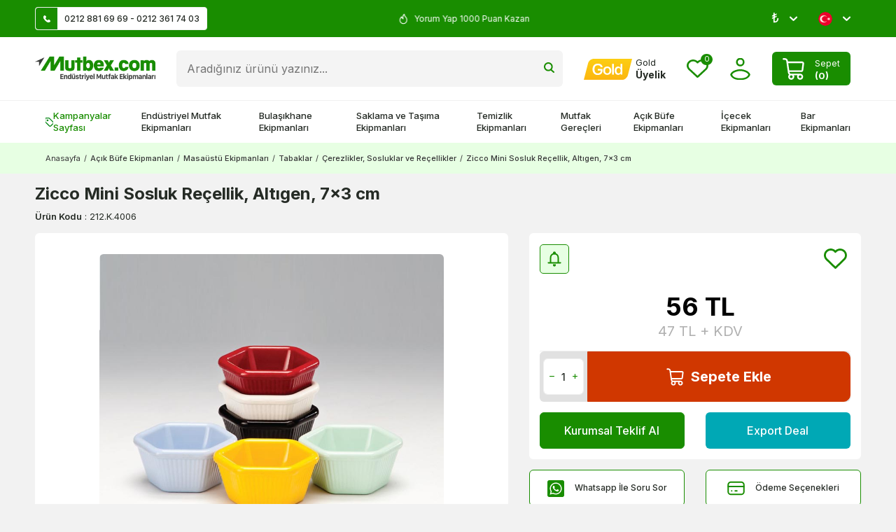

--- FILE ---
content_type: text/html; charset=UTF-8
request_url: https://www.mutbex.com/mini-sosluk-recellik-altigen-7x3-cm
body_size: 66771
content:
<!DOCTYPE html>
<html lang="tr-TR" >
<head>
<meta charset="utf-8" />
<title>Zicco Mini Sosluk Reçellik, Altıgen, 7x3 cm Fiyatı</title>
<meta name="description" content="Zicco Mini Sosluk Reçellik, Altıgen, 7x3 cm Mutbex.com'da! Zicco Mini Sosluk Reçellik, Altıgen, 7x3 cm fiyatını İncelemek ve satın almak için hemen tıklayın!" />
<meta name="copyright" content="T-Soft E-Ticaret Sistemleri" />
<script>window['PRODUCT_DATA'] = [];</script>
<meta name="robots" content="index,follow" /><link rel="canonical" href="https://www.mutbex.com/mini-sosluk-recellik-altigen-7x3-cm" /><link rel="alternate" hreflang="en" href="https://www.mutbex.com/zicco-mini-sauce-dish-hexagonal-7x3-cm" />
<link rel="alternate" hreflang="x-default" href="https://www.mutbex.com/mini-sosluk-recellik-altigen-7x3-cm" />
<link rel="alternate" hreflang="tr" href="https://www.mutbex.com/mini-sosluk-recellik-altigen-7x3-cm" />
<meta property="og:image" content="https://www.mutbex.com/mini-sosluk-recellik-altigen-7x3-cm-cerezlikler-sosluklar-ve-recellikler-zicco-26717-13-O.jpg"/>
                <meta property="og:image:width" content="300" />
                <meta property="og:image:height" content="300" />
                <meta property="og:type" content="product" />
                <meta property="og:title" content="Zicco Mini Sosluk Reçellik, Altıgen, 7x3 cm Fiyatı" />
                <meta property="og:description" content="Zicco Mini Sosluk Reçellik, Altıgen, 7x3 cm Mutbex.com'da! Zicco Mini Sosluk Reçellik, Altıgen, 7x3 cm fiyatını İncelemek ve satın almak için hemen tıklayın!" />
                <meta property="product:availability" content="in stock" />
                <meta property="og:url" content="https://www.mutbex.com/mini-sosluk-recellik-altigen-7x3-cm" />
                <meta property="og:site_name" content="mutbex.com" />
                <meta name="twitter:card" content="summary" />
                <meta name="twitter:title" content="Zicco Mini Sosluk Reçellik, Altıgen, 7x3 cm Fiyatı" />
                <meta name="twitter:description" content="Zicco Mini Sosluk Reçellik, Altıgen, 7x3 cm Mutbex.com'da! Zicco Mini Sosluk Reçellik, Altıgen, 7x3 cm fiyatını İncelemek ve satın almak için hemen tıklayın!" />
                <meta name="twitter:image" content="https://www.mutbex.com/mini-sosluk-recellik-altigen-7x3-cm-cerezlikler-sosluklar-ve-recellikler-zicco-26717-13-O.jpg" />
            <script>
                const E_EXPORT_ACTIVE = 0;
                const CART_DROPDOWN_LIST = false;
                const ENDPOINT_PREFIX = '';
                const ENDPOINT_ALLOWED_KEYS = [];
                const SETTINGS = {"KVKK_REQUIRED":0,"NEGATIVE_STOCK":"0","DYNAMIC_LOADING_SHOW_BUTTON":0,"IS_COMMENT_RATE_ACTIVE":1};
                try {
                    var PAGE_TYPE = 'product';
                    var PAGE_ID = 3;
                    var ON_PAGE_READY = [];
                    var THEME_VERSION = 'v5';
                    var THEME_FOLDER = 'v5-mutbex24';
                    var MEMBER_INFO = {"ID":0,"CODE":"","FIRST_NAME":"","BIRTH_DATE":"","GENDER":"","LAST_NAME":"","MAIL":"","MAIL_HASH":"","PHONE":"","PHONE_HASH":"","PHONE_HASH_SHA":"","GROUP":0,"TRANSACTION_COUNT":0,"REPRESENTATIVE":"","KVKK":-1,"COUNTRY":"TR","E_COUNTRY":""};
                    var IS_VENDOR = 0;
                    var MOBILE_ACTIVE = false;
                    var CART_COUNT = '0';
                    var CART_TOTAL = '0';
                    var SESS_ID = '00f6cf060a31df9cbfe9b4cfd8fd7fbc';
                    var LANGUAGE = 'tr';
                    var CURRENCY = 'TL';
                    var SEP_DEC = ',';
                    var SEP_THO = '.';
                    var DECIMAL_LENGTH = 0;  
                    var SERVICE_INFO = null;
                    var CART_CSRF_TOKEN = '551f4ede48d1499c0b21f490d8190da4bdc5ddd8352ae2fac15df73225857687';
                    var CSRF_TOKEN = 'EI09Mp6SrX9/iUbJYxdU/6DarNEYfKNnkptixcVuKr8=';
                    
                }
                catch(err) { }
            </script>
            <!--cache--><link rel="preload" as="font" href="/theme/v5/css/fonts/tsoft-icon.woff2?v=1" type="font/woff2" crossorigin>
<link rel="preconnect" href="https://fonts.gstatic.com" crossorigin>
<link rel="preload" as="style" href="https://fonts.googleapis.com/css?family=Inter:regular,500,600,700,900,800,300,200,100&display=swap">
<link rel="stylesheet" href="https://fonts.googleapis.com/css?family=Inter:regular,500,600,700,900,800,300,200,100&display=swap" media="print" onload="this.media='all'">
<noscript>
<link rel="stylesheet" href="https://fonts.googleapis.com/css?family=Inter:regular,500,600,700,900,800,300,200,100&display=swap">
</noscript>
<link type="text/css" rel="stylesheet" href="/srv/compressed/load/all/css/tr/3/0.css?v=1769432491&isTablet=0&isMobile=0&userType=Ziyaretci">
<link rel="shortcut icon" href="//www.mutbex.com/Data/EditorFiles/mutbex-favicon.png">
<meta name="viewport" content="width=device-width, initial-scale=1">
<script>
if (navigator.userAgent.indexOf('iPhone') > -1 || PAGE_ID == 91) {
document.querySelector("[name=viewport]").setAttribute('content', 'width=device-width, initial-scale=1, maximum-scale=1');
}
</script>
<script src="/theme/v5/js/callbacks.js?v=1769432491"></script>
<script src="/js/tsoftapps/v5/header.js?v=1769432491"></script>
<meta name="facebook-domain-verification" content="35fjxb11i7nu75l7zs5s15mpn0t7ur" /><!-- Google Tag Manager -->
<script>(function(w,d,s,l,i){w[l]=w[l]||[];w[l].push({'gtm.start':
new Date().getTime(),event:'gtm.js'});var f=d.getElementsByTagName(s)[0],
j=d.createElement(s),dl=l!='dataLayer'?'&l='+l:'';j.async=true;j.src=
'https://www.googletagmanager.com/gtm.js?id='+i+dl;f.parentNode.insertBefore(j,f);
})(window,document,'script','dataLayer','GTM-KB33PDR');</script>
<!-- End Google Tag Manager --><meta name="theme-color" content="#198d00">
<meta name="msapplication-navbutton-color" content="#198d00">
<meta name="apple-mobile-web-app-status-bar-style" content="#198d00"><a href="https://api.whatsapp.com/send?phone=905309152665" class="mobile-whatsapp" target="_blank"></a>
<style>
.mobile-whatsapp{
display: none;
}
div#___ratingbadge_0 {
right: auto !important;
left: 0;
bottom: 0 !important;
height: auto !important;
width: 120px !important;
}
@media (min-width: 991px) {
.container {
width: 100%;
padding: 0 20px;
box-sizing: border-box;
}
}
@media (min-width: 1200px) {
.container {
width: 100%;
padding: 0 50px;
box-sizing: border-box;
}
}
@media (min-width: 1500px) {
.container {
width: 1500px;
padding: 0 50px;
box-sizing: border-box;
}
}
@media screen and (max-width: 768px) {
div#jivo-iframe-container {
display: none!important
}
jdiv {
display: none!important
}
.mobile-whatsapp {
width: 45px;
height: 45px;
background: url(/Data/EditorFiles/whatsapp_1.svg) no-repeat center;
position: fixed;
bottom: 17px;
right: 17px;
z-index: 99999;
display: block;
}
}
</style><!-- T-Soft Apps - Google GTAG - Tracking Code Start -->
<script async src="https://www.googletagmanager.com/gtag/js?id=G-FVM9TYMCXW"></script>
<script>
function gtag() {
dataLayer.push(arguments);
}
</script>
<!-- T-Soft Apps - Google GTAG - Tracking Code End --><script>
if(typeof window.FB_EVENT_ID == 'undefined'){
window.FB_EVENT_ID = "fb_" + new Date().getTime();
}
</script>
</head>
<body><!-- Google Tag Manager (noscript) -->
<noscript><iframe src="https://www.googletagmanager.com/ns.html?id=GTM-KB33PDR"
height="0" width="0" style="display:none;visibility:hidden"></iframe></noscript>
<!-- End Google Tag Manager (noscript) --><!-- BEGIN JIVOSITE CODE {literal} -->
<script type='text/javascript'>
(function(){ var widget_id = 'P4L1Jx12vL';var d=document;var w=window;function l(){
var s = document.createElement('script'); s.type = 'text/javascript'; s.async = true; s.src = '//code.jivosite.com/script/widget/'+widget_id; var ss = document.getElementsByTagName('script')[0]; ss.parentNode.insertBefore(s, ss);}if(d.readyState=='complete'){l();}else{if(w.attachEvent){w.attachEvent('onload',l);}else{w.addEventListener('load',l,false);}}})();</script>
<!-- {/literal} END JIVOSITE CODE -->
<input type="hidden" id="cookie-law" value="1">
<div class="w-100 d-flex flex-wrap ">
<div class=" col-12 col-sm-12 col-md-12 col-lg-12 col-xl-12 col-xxl-12 column-260  "><div class="row">
<div id="relation|325" data-id="325" class="relArea col-12 v5-mutbex24  folder-header tpl-support_destek "><div class="row"><!--cache-->
<header class="container-fluid position-relative">
<div class="row">
<div id="header-top" class="container-fluid py-0 py-md-10px otherpage ">
<div class="row">
<div class="container">
<div class="row align-items-center">
<div class="col-4 d-none d-lg-flex">
<a id="customer-support-btn" href="/iletisim" class="bg-white pr-10px border" aria-label="Müşteri Destek Hattı">
<i class="ti-icon ti-icon-phone mr-10px"></i>0212 881 69 69 - 0212 361 74 03
</a>
</div>
<div class="col-12 col-lg-4 text-white cargo-text py-5px py-md-0">
<div class="infoSwiper swiper-container">
<div class="w-100 swiper-wrapper">
<div class="swiper-slide justify-content-center"><i class="ti-icon ti-icon-fire text-white"></i>
5000 TL Üstü Kargo Bedava </div>
<div class="swiper-slide justify-content-center"><i class="ti-icon ti-icon-fire text-white"></i>
Üye Ol İlk Siparişinde 150 TL Kazan! </div>
<div class="swiper-slide justify-content-center"><i class="ti-icon ti-icon-fire text-white"></i>
Yorum Yap 1000 Puan Kazan </div>
<div class="swiper-slide justify-content-center"><i class="ti-icon ti-icon-fire text-white"></i>
2500 Puan Topla Hediye Çeki Kazan </div>
</div>
</div>
</div>
<div class="col-4 d-none d-lg-flex justify-content-flex-end">
<div class="dropdown">
<span class="lang-ico text-white dropdown-title cursor-pointer d-flex align-items-center px-1 language-select" data-toggle="dropdown">
₺
<i class="ti-arrow-down ml-1 text-white"></i>
</span>
<div class="dropdown-menu">
<div class="w-100">
<div class="language-currency-menu">
<span class="d-flex align-items-center active" data-currency="TL" data-toggle="currency">
<span> ₺
</span> TL
</span>
<span class="d-flex align-items-center " data-currency="USD" data-toggle="currency">
<span> $
</span> USD
</span>
<span class="d-flex align-items-center " data-currency="EUR" data-toggle="currency">
<span> €
</span> EUR
</span>
</div>
</div>
</div>
</div>
<div class="dropdown">
<span class="dropdown-title d-flex align-items-center px-1 lang-ico" data-toggle="dropdown">
<img class="language-img border-circle" src="https://www.mutbex.com/theme/v5-mutbex24/assets/icon/tr.svg" alt="tr" width="20" height="20"> <!-- TR
&minus; TL -->
<i class="ti-arrow-down ml-1 text-white"></i>
</span>
<div class="dropdown-menu">
<div class="language-currency-menu">
<span class="d-flex align-items-center active" data-language="tr" data-toggle="language">
<span class="lang-img" style="background:url('/lang/tr/tr.png') no-repeat center"></span>
Türkçe
</span>
<span class="d-flex align-items-center " data-language="en" data-toggle="language">
<span class="lang-img" style="background:url('/lang/en/en.png') no-repeat center"></span>
English
</span>
</div>
</div>
</div>
</div>
</div>
</div>
</div>
</div>
<div id="header-middle" class="w-100">
<div id="header-sticky" class="w-100" data-toggle="sticky" data-parent="#header-middle" data-class="header-sticky" data-scroll="180" data-direction="true" >
<div id="header-main" class="w-100 py-1 bg-white">
<div class="container">
<div class="row align-items-center">
<div class="col-auto d-lg-none">
<a href="#mobile-menu-325" data-toggle="drawer" class="header-mobile-menu-btn" aria-label="Menü">
<i class="ti-menu text-success"></i>
</a>
</div>
<div class="col-auto col-lg-2 d-flex">
<a href="https://www.mutbex.com/" id="logo" aria-label="logo">
<p><img src="https://www.mutbex.com/Data/EditorFiles/mutbexcom-logo.png" alt="Endüstriyel Mutfak Ürünleri" /></p>
</a>
</div>
<div id="header-search" class="col-12 col-lg order-2 order-lg-0 mt-1 mt-lg-0">
<form action="/arama" method="get" autocomplete="off" id="search" class="w-100 position-relative">
<input id="live-search" type="search" name="q" placeholder="Aradığınız ürünü yazınız..." class="form-control form-control-md" data-search="live-search" v-model="searchVal" data-licence="1">
<button type="submit" class="btn" id="live-search-btn" title="Ara" ><i class="ti-icons ti-icons-search"></i></button>
<div class="bg-white border border-round search-form-list" id="dynamic-search-325" v-if="searchVal.length > 0 && data != ''" v-cloak>
<div class="w-100 p-1 d-flex flex-wrap dynamic-search">
<div class="col-12 col-sm dynamic-search-item p-1" v-if="data.products.length > 0">
<div class="block-title border-bottom border-light">Ürünler
</div>
<ul>
<li v-for="P in data.products">
<a :href="'/' + P.url">
<span class="search-image" v-if="P.image"><img :src="P.image" :alt="P.title"></span>
<span v-html="P.title"></span>
</a>
</li>
</ul>
</div>
<div class="col-12 col-sm dynamic-search-item p-1" v-if="data.categories.length > 0">
<div class="block-title border-bottom border-light">
Kategoriler</div>
<ul>
<li v-for="C in data.categories">
<a :href="'/' + C.url">
<span class="search-image" v-if="C.image"><img :src="C.image" :alt="C.title"></span>
<span v-html="C.title"></span>
</a>
</li>
</ul>
</div>
<div class="col-12 col-sm dynamic-search-item p-1" v-if="data.brands.length > 0">
<div class="block-title border-bottom border-light">Markalar
</div>
<ul>
<li v-for="B in data.brands">
<a :href="'/' + B.url">
<span class="search-image" v-if="B.image"><img :src="B.image" :alt="B.title"></span>
<span v-html="B.title"></span>
</a>
</li>
</ul>
</div>
<div class="col-12 col-sm dynamic-search-item p-1" v-if="data.combines.length > 0">
<div class="block-title border-bottom border-light">Kombinler
</div>
<ul>
<li v-for="C in data.combines">
<a :href="'/' + C.url">
<span class="search-image" v-if="C.image"><img :src="C.image" :alt="C.title"></span>
<span v-html="C.title"></span>
</a>
</li>
</ul>
</div>
<div class="dynamic-search-item p-1" v-if="data.products.length < 1 && data.categories.length < 1 && data.brands.length < 1 && data.combines.length < 1">
Sonuç bulunamadı.
</div>
</div>
</div>
</form>
</div>
<div id="hm-links" class="col-auto col-lg-auto ml-auto ml-lg-0">
<div class="row justify-content-flex-end align-items-center">
<div class="col-auto d-none d-lg-block">
<a href="https://www.mutbex.com/gold" class="text-body hm-link" aria-label="Hesabım">
<i class="ti-icon ti-icon-gold"></i>
<span class="d-none d-lg-block">
<span class="d-block gold-text">Gold</span>
<span class="d-block fw-bold member-text">
Üyelik
</span>
</span>
</a>
</div>
<div class="col-auto">
<a href="#header-member-panel-325" data-toggle="drawer" class="text-body hm-link" id="header-favourite-btn" aria-label="Favorilerim">
<i class="ti-icon ti-icon-heart"><span class="tsoft-favourite-count customer-favorites-count badge">0</span></i>
</a>
</div>
<div class="col-auto">
<a href="#header-member-panel-325" data-toggle="drawer" class="text-body hm-link" id="header-account" aria-label="Hesabım">
<i class="ti-icon ti-icon-user"></i>
</a>
</div>
<div class="col-auto position-relative">
<a href="#header-cart-panel-325" data-toggle="drawer" class="cart-drawer d-flex align-items-center text-white bg-success p-5px px-md-1 py-md-5px border-round mr-md-1">
<i class="ti-icon ti-icon-basket mr-1"></i>
<span class="d-blcok">
<span class="cart-soft-text d-none d-lg-inline-block">Sepet</span>
<span class="d-block fw-bold cart-soft-price-text">
(<span class="cart-soft-count">0</span>)
</span>
</span>
</a>
</div>
</div>
</div>
</div>
</div>
</div>
<nav id="main-menu" class="container-fluid px-0 d-none d-lg-block position-relative bg-white border-top">
<div class="container">
<ul class="d-flex menu menu-325">
<li>
<a id="menu-1325" href="https://www.mutbex.com/kampanyalar" target="" class="d-flex align-items-center w-100 px-1 py-2 fw-medium menu-first-title campaign text-body" title="Kampanyalar Sayfası">
<i class="ti-icons ti-icons-campaign text-success"></i>Kampanyalar Sayfası
</a>
</li>
<li>
<a id="menu-2325" href="https://www.mutbex.com/endustriyel-mutfak" target="" class="d-flex align-items-center w-100 px-1 py-2 fw-medium menu-first-title text-body" title="Endüstriyel Mutfak Ekipmanları">
Endüstriyel Mutfak Ekipmanları
</a>
<div class="w-100 p-2 menu-container fade-in">
<div class="container">
<div class="w-100 py-2 big-title d-flex align-items-center justify-content-between">
<span class="text-body fw-bold">Endüstriyel Mutfak Ekipmanları</span>
<a href="https://www.mutbex.com/endustriyel-mutfak" class="text-success text-underline fw-regular">Tümünü Gör</a>
</div>
<div class="row">
<div class="col-10">
<div class="row">
<div class="col-3">
<a id="menu-24325" href="https://www.mutbex.com/pisirme-ekipmanlari" target="" class="fw-medium menu-title d-inline-flex align-items-center menu-second-title " title="Pişirme Ekipmanları">Pişirme Ekipmanları</a>
</div>
<div class="col-3">
<a id="menu-26325" href="https://www.mutbex.com/firinlar" target="" class="fw-medium menu-title d-inline-flex align-items-center menu-second-title " title="Fırınlar">Fırınlar</a>
</div>
<div class="col-3">
<a id="menu-27325" href="https://www.mutbex.com/hazirlik-ekipmanlari" target="" class="fw-medium menu-title d-inline-flex align-items-center menu-second-title " title="Hazırlık Ekipmanları">Hazırlık Ekipmanları</a>
</div>
<div class="col-3">
<a id="menu-25325" href="https://www.mutbex.com/sogutma-ekipmanlari" target="" class="fw-medium menu-title d-inline-flex align-items-center menu-second-title " title="Soğutma Ekipmanları">Soğutma Ekipmanları</a>
</div>
<div class="col-3">
<a id="menu-34325" href="https://www.mutbex.com/izgaralar" target="" class="fw-medium menu-title d-inline-flex align-items-center menu-second-title " title="Endüstriyel Izgara">Endüstriyel Izgara</a>
</div>
<div class="col-3">
<a id="menu-43325" href="https://www.mutbex.com/kombi-firinlar" target="" class="fw-medium menu-title d-inline-flex align-items-center menu-second-title " title="Kombi Fırınlar">Kombi Fırınlar</a>
</div>
<div class="col-3">
<a id="menu-55325" href="https://www.mutbex.com/el-blenderlari" target="" class="fw-medium menu-title d-inline-flex align-items-center menu-second-title " title="El Blenderları">El Blenderları</a>
</div>
<div class="col-3">
<a id="menu-38325" href="https://www.mutbex.com/buzdolaplari" target="" class="fw-medium menu-title d-inline-flex align-items-center menu-second-title " title="Buzdolapları">Buzdolapları</a>
</div>
<div class="col-3">
<a id="menu-31325" href="https://www.mutbex.com/ocaklar" target="" class="fw-medium menu-title d-inline-flex align-items-center menu-second-title " title="Ocaklar">Ocaklar</a>
</div>
<div class="col-3">
<a id="menu-46325" href="https://www.mutbex.com/mikrodalga-firinlar" target="" class="fw-medium menu-title d-inline-flex align-items-center menu-second-title " title="Mikrodalga Fırınlar">Mikrodalga Fırınlar</a>
</div>
<div class="col-3">
<a id="menu-49325" href="https://www.mutbex.com/hamur-yogurma-makineleri" target="" class="fw-medium menu-title d-inline-flex align-items-center menu-second-title " title="Hamur Yoğurma Makineleri">Hamur Yoğurma Makineleri</a>
</div>
<div class="col-3">
<a id="menu-37325" href="https://www.mutbex.com/buz-makineleri" target="" class="fw-medium menu-title d-inline-flex align-items-center menu-second-title " title="Buz Makineleri">Buz Makineleri</a>
</div>
<div class="col-3">
<a id="menu-30325" href="https://www.mutbex.com/kuzineler" target="" class="fw-medium menu-title d-inline-flex align-items-center menu-second-title " title="Kuzineler">Kuzineler</a>
</div>
<div class="col-3">
<a id="menu-45325" href="https://www.mutbex.com/pizza-firinlari" target="" class="fw-medium menu-title d-inline-flex align-items-center menu-second-title " title="Pizza Fırınları">Pizza Fırınları</a>
</div>
<div class="col-3">
<a id="menu-51325" href="https://www.mutbex.com/et-hazirlik-ekipmanlari" target="" class="fw-medium menu-title d-inline-flex align-items-center menu-second-title " title="Et Hazırlık Ekipmanları">Et Hazırlık Ekipmanları</a>
</div>
<div class="col-3">
<a id="menu-39325" href="https://www.mutbex.com/sise-sogutucular" target="" class="fw-medium menu-title d-inline-flex align-items-center menu-second-title " title="Şişe Soğutucular">Şişe Soğutucular</a>
</div>
<div class="col-3">
<a id="menu-32325" href="https://www.mutbex.com/fritozler" target="" class="fw-medium menu-title d-inline-flex align-items-center menu-second-title " title="Fritözler">Fritözler</a>
</div>
<div class="col-3">
<a id="menu-44325" href="https://www.mutbex.com/konveksiyonlu-firinlar" target="" class="fw-medium menu-title d-inline-flex align-items-center menu-second-title " title="Konveksiyonlu Fırınlar">Konveksiyonlu Fırınlar</a>
</div>
<div class="col-3">
<a id="menu-54325" href="https://www.mutbex.com/hamur-isleme-makineleri" target="" class="fw-medium menu-title d-inline-flex align-items-center menu-second-title " title="Hamur İşleme Makineleri">Hamur İşleme Makineleri</a>
</div>
<div class="col-3">
<a id="menu-40325" href="https://www.mutbex.com/teshir-dolaplari" target="" class="fw-medium menu-title d-inline-flex align-items-center menu-second-title " title="Teşhir Dolapları">Teşhir Dolapları</a>
</div>
<div class="col-3">
<a id="menu-35325" href="https://www.mutbex.com/tost-makineleri" target="" class="fw-medium menu-title d-inline-flex align-items-center menu-second-title " title="Tost Makineleri">Tost Makineleri</a>
</div>
<div class="col-3">
<a id="menu-48325" href="https://www.mutbex.com/mayalama-dolaplari" target="" class="fw-medium menu-title d-inline-flex align-items-center menu-second-title " title="Mayalama Dolapları">Mayalama Dolapları</a>
</div>
<div class="col-3">
<a id="menu-52325" href="https://www.mutbex.com/sebze-ve-meyve-hazirlik-makineleri" target="" class="fw-medium menu-title d-inline-flex align-items-center menu-second-title " title="Sebze ve Meyve Hazırlık Makineleri">Sebze ve Meyve Hazırlık Makineleri</a>
</div>
<div class="col-3">
<a id="menu-42325" href="https://www.mutbex.com/arabalar" target="" class="fw-medium menu-title d-inline-flex align-items-center menu-second-title " title="Arabalar">Arabalar</a>
</div>
<div class="col-3">
<a id="menu-36325" href="https://www.mutbex.com/doner-makineleri" target="" class="fw-medium menu-title d-inline-flex align-items-center menu-second-title " title="Döner Makineleri">Döner Makineleri</a>
</div>
<div class="col-3">
<a id="menu-47325" href="https://www.mutbex.com/hamur-pisirme-firinlari" target="" class="fw-medium menu-title d-inline-flex align-items-center menu-second-title " title="Hamur Pişirme Fırınları">Hamur Pişirme Fırınları</a>
</div>
<div class="col-3">
<a id="menu-50325" href="https://www.mutbex.com/kiyma-makineleri" target="" class="fw-medium menu-title d-inline-flex align-items-center menu-second-title " title="Kıyma Makineleri">Kıyma Makineleri</a>
</div>
<div class="col-3">
<a id="menu-41325" href="https://www.mutbex.com/kuru-gida-arabalari" target="" class="fw-medium menu-title d-inline-flex align-items-center menu-second-title " title="Kuru Gıda Arabaları">Kuru Gıda Arabaları</a>
</div>
<div class="col-3">
<a id="menu-303325" href="https://www.mutbex.com/ekmek-kizartma-makineleri" target="" class="fw-medium menu-title d-inline-flex align-items-center menu-second-title " title="Ekmek Kızartma Makineleri">Ekmek Kızartma Makineleri</a>
</div>
<div class="col-3">
<a id="menu-305325" href="https://www.mutbex.com/hizli-pisirme-firinlari" target="" class="fw-medium menu-title d-inline-flex align-items-center menu-second-title " title="Hızlı Pişirme Fırınları">Hızlı Pişirme Fırınları</a>
</div>
<div class="col-3">
<a id="menu-56325" href="https://www.mutbex.com/evyeler" target="" class="fw-medium menu-title d-inline-flex align-items-center menu-second-title " title="Evyeler">Evyeler</a>
</div>
<div class="col-3">
<a id="menu-29325" href="https://www.mutbex.com/banket-arabalari" target="" class="fw-medium menu-title d-inline-flex align-items-center menu-second-title " title="Banket Arabaları">Banket Arabaları</a>
</div>
<div class="col-3">
<a id="menu-301325" href="https://www.mutbex.com/olcum-cihazlari" target="" class="fw-medium menu-title d-inline-flex align-items-center menu-second-title " title="Ölçüm Cihazları ">Ölçüm Cihazları </a>
</div>
<div class="col-3">
<a id="menu-58325" href="https://www.mutbex.com/benmariler" target="" class="fw-medium menu-title d-inline-flex align-items-center menu-second-title " title="Benmariler">Benmariler</a>
</div>
<div class="col-3">
<a id="menu-57325" href="https://www.mutbex.com/calisma-tezgahlari" target="" class="fw-medium menu-title d-inline-flex align-items-center menu-second-title " title="Çalışma Tezgahları">Çalışma Tezgahları</a>
</div>
<div class="col-3">
<a id="menu-59325" href="https://www.mutbex.com/gastronom-kuvetler" target="" class="fw-medium menu-title d-inline-flex align-items-center menu-second-title " title="Gastronom Küvetler">Gastronom Küvetler</a>
</div>
</div>
</div>
<div class="col-2">
<a href="https://www.mutbex.com/endustriyel-mutfak" class="d-flex justify-content-flex-end"> <img src="https://www.mutbex.com/Data/img/menu_item/2/tr_img_1_2.jpg" alt="Endüstriyel Mutfak Ekipmanları"></a>
</div>
</div>
</div>
</div>
<div class="menu-overlay bg-transparent position-fixed inset"></div>
</li>
<li>
<a id="menu-3325" href="https://www.mutbex.com/bulasikhane-ekipmanlari" target="" class="d-flex align-items-center w-100 px-1 py-2 fw-medium menu-first-title text-body" title="Bulaşıkhane Ekipmanları">
Bulaşıkhane Ekipmanları
</a>
<div class="w-100 p-2 menu-container fade-in">
<div class="container">
<div class="w-100 py-2 big-title d-flex align-items-center justify-content-between">
<span class="text-body fw-bold">Bulaşıkhane Ekipmanları</span>
<a href="https://www.mutbex.com/bulasikhane-ekipmanlari" class="text-success text-underline fw-regular">Tümünü Gör</a>
</div>
<div class="row">
<div class="col-10">
<div class="row">
<div class="col-3">
<a id="menu-62325" href="https://www.mutbex.com/bulasik-makineleri" target="" class="fw-medium menu-title d-inline-flex align-items-center menu-second-title " title="Endüstriyel Bulaşık Makineleri">Endüstriyel Bulaşık Makineleri</a>
</div>
<div class="col-3">
<a id="menu-76325" href="https://www.mutbex.com/bulasikhane-basketleri" target="" class="fw-medium menu-title d-inline-flex align-items-center menu-second-title " title="Bulaşıkhane Basketleri">Bulaşıkhane Basketleri</a>
</div>
<div class="col-3">
<a id="menu-81325" href="https://www.mutbex.com/bulasik-makinesi-deterjanlari" target="" class="fw-medium menu-title d-inline-flex align-items-center menu-second-title " title="Bulaşık Makinesi Deterjanları">Bulaşık Makinesi Deterjanları</a>
</div>
<div class="col-3">
<a id="menu-66325" href="https://www.mutbex.com/bulasikhane-tezgahlari" target="" class="fw-medium menu-title d-inline-flex align-items-center menu-second-title " title="Bulaşıkhane Tezgahları">Bulaşıkhane Tezgahları</a>
</div>
<div class="col-3">
<a id="menu-71325" href="https://www.mutbex.com/tezgah-alti-bulasik-makineleri" target="" class="fw-medium menu-title d-inline-flex align-items-center menu-second-title " title="Tezgah Altı Bulaşık Makineleri">Tezgah Altı Bulaşık Makineleri</a>
</div>
<div class="col-3">
<a id="menu-82325" href="https://www.mutbex.com/bulasik-makinesi-parlaticilari" target="" class="fw-medium menu-title d-inline-flex align-items-center menu-second-title " title="Bulaşık Makinesi Parlatıcıları">Bulaşık Makinesi Parlatıcıları</a>
</div>
<div class="col-3">
<a id="menu-87325" href="https://www.mutbex.com/bulasik-siyirma-tezgahlari" target="" class="fw-medium menu-title d-inline-flex align-items-center menu-second-title " title="Bulaşık Sıyırma Tezgahları">Bulaşık Sıyırma Tezgahları</a>
</div>
<div class="col-3">
<a id="menu-69325" href="https://www.mutbex.com/giyotin-tip-bulasik-makineleri" target="" class="fw-medium menu-title d-inline-flex align-items-center menu-second-title " title="Giyotin Tip Bulaşık Makineleri">Giyotin Tip Bulaşık Makineleri</a>
</div>
<div class="col-3">
<a id="menu-83325" href="https://www.mutbex.com/deterjan-pompalari" target="" class="fw-medium menu-title d-inline-flex align-items-center menu-second-title " title="Deterjan Pompaları">Deterjan Pompaları</a>
</div>
<div class="col-3">
<a id="menu-89325" href="https://www.mutbex.com/bulasik-makinesi-tezgahlari" target="" class="fw-medium menu-title d-inline-flex align-items-center menu-second-title " title="Bulaşık Makinesi Tezgahları">Bulaşık Makinesi Tezgahları</a>
</div>
<div class="col-3">
<a id="menu-70325" href="https://www.mutbex.com/konveyorlu-bulasik-makineleri" target="" class="fw-medium menu-title d-inline-flex align-items-center menu-second-title " title="Konveyörlü Bulaşık Makineleri">Konveyörlü Bulaşık Makineleri</a>
</div>
<div class="col-3">
<a id="menu-73325" href="https://www.mutbex.com/bulasik-tasima-arabalari" target="" class="fw-medium menu-title d-inline-flex align-items-center menu-second-title " title="Bulaşık Taşıma Arabaları">Bulaşık Taşıma Arabaları</a>
</div>
<div class="col-3">
<a id="menu-88325" href="https://www.mutbex.com/bulasik-yikama-evyeleri" target="" class="fw-medium menu-title d-inline-flex align-items-center menu-second-title " title="Bulaşık Yıkama Evyeleri">Bulaşık Yıkama Evyeleri</a>
</div>
<div class="col-3">
<a id="menu-63325" href="https://www.mutbex.com/bardak-yikama-makineleri" target="" class="fw-medium menu-title d-inline-flex align-items-center menu-second-title " title="Bardak Yıkama Makineleri">Bardak Yıkama Makineleri</a>
</div>
<div class="col-3">
<a id="menu-74325" href="https://www.mutbex.com/tepsi-tasima-arabalari" target="" class="fw-medium menu-title d-inline-flex align-items-center menu-second-title " title="Tepsi Taşıma Arabaları">Tepsi Taşıma Arabaları</a>
</div>
<div class="col-3">
<a id="menu-91325" href="https://www.mutbex.com/duvar-raflari" target="" class="fw-medium menu-title d-inline-flex align-items-center menu-second-title " title="Duvar Rafları">Duvar Rafları</a>
</div>
<div class="col-3">
<a id="menu-68325" href="https://www.mutbex.com/kazan-yikama-makineleri" target="" class="fw-medium menu-title d-inline-flex align-items-center menu-second-title " title="Kazan Yıkama Makineleri">Kazan Yıkama Makineleri</a>
</div>
<div class="col-3">
<a id="menu-67325" href="https://www.mutbex.com/dus-spreyleri" target="" class="fw-medium menu-title d-inline-flex align-items-center menu-second-title " title="Duş Spreyleri">Duş Spreyleri</a>
</div>
<div class="col-3">
<a id="menu-75325" href="https://www.mutbex.com/banket-arabalari" target="" class="fw-medium menu-title d-inline-flex align-items-center menu-second-title " title="Banket Arabaları">Banket Arabaları</a>
</div>
<div class="col-3">
<a id="menu-90325" href="https://www.mutbex.com/acik-servis-raflari" target="" class="fw-medium menu-title d-inline-flex align-items-center menu-second-title " title="Açık Servis Rafları">Açık Servis Rafları</a>
</div>
</div>
</div>
<div class="col-2">
<a href="https://www.mutbex.com/bulasikhane-ekipmanlari" class="d-flex justify-content-flex-end"> <img src="https://www.mutbex.com/Data/img/menu_item/3/tr_img_1_3.jpg" alt="Endüstriyel Mutfak Ekipmanları"></a>
</div>
</div>
</div>
</div>
<div class="menu-overlay bg-transparent position-fixed inset"></div>
</li>
<li>
<a id="menu-4325" href="https://www.mutbex.com/saklama-ve-tasima-ekipmanlari" target="" class="d-flex align-items-center w-100 px-1 py-2 fw-medium menu-first-title text-body" title="Saklama ve Taşıma Ekipmanları">
Saklama ve Taşıma Ekipmanları
</a>
<div class="w-100 p-2 menu-container fade-in">
<div class="container">
<div class="w-100 py-2 big-title d-flex align-items-center justify-content-between">
<span class="text-body fw-bold">Saklama ve Taşıma Ekipmanları</span>
<a href="https://www.mutbex.com/saklama-ve-tasima-ekipmanlari" class="text-success text-underline fw-regular">Tümünü Gör</a>
</div>
<div class="row">
<div class="col-10">
<div class="row">
<div class="col-3">
<a id="menu-306325" href="https://www.mutbex.com/arabalar" target="" class="fw-medium menu-title d-inline-flex align-items-center menu-second-title " title="Arabalar">Arabalar</a>
</div>
<div class="col-3">
<a id="menu-96325" href="https://www.mutbex.com/gastronom-kuvetler" target="" class="fw-medium menu-title d-inline-flex align-items-center menu-second-title " title="Gastronom Küvetler">Gastronom Küvetler</a>
</div>
<div class="col-3">
<a id="menu-98325" href="https://www.mutbex.com/raflar" target="" class="fw-medium menu-title d-inline-flex align-items-center menu-second-title " title="Raflar">Raflar</a>
</div>
<div class="col-3">
<a id="menu-95325" href="https://www.mutbex.com/termoboxlar" target="" class="fw-medium menu-title d-inline-flex align-items-center menu-second-title " title="Termoboxlar">Termoboxlar</a>
</div>
<div class="col-3">
<a id="menu-100325" href="https://www.mutbex.com/housekeeping-arabalari" target="" class="fw-medium menu-title d-inline-flex align-items-center menu-second-title " title="Housekeeping Arabaları">Housekeeping Arabaları</a>
</div>
<div class="col-3">
<a id="menu-117325" href="https://www.mutbex.com/delikli-gastronom-kuvet" target="" class="fw-medium menu-title d-inline-flex align-items-center menu-second-title " title="Delikli Gastronom Küvet">Delikli Gastronom Küvet</a>
</div>
<div class="col-3">
<a id="menu-127325" href="https://www.mutbex.com/acik-servis-raflari" target="" class="fw-medium menu-title d-inline-flex align-items-center menu-second-title " title="Açık Servis Rafları">Açık Servis Rafları</a>
</div>
<div class="col-3">
<a id="menu-113325" href="https://www.mutbex.com/" target="" class="fw-medium menu-title d-inline-flex align-items-center menu-second-title " title="Termobox Hamur Tekneleri">Termobox Hamur Tekneleri</a>
</div>
<div class="col-3">
<a id="menu-101325" href="https://www.mutbex.com/kuru-gida-arabalari" target="" class="fw-medium menu-title d-inline-flex align-items-center menu-second-title " title="Kuru Gıda Arabaları">Kuru Gıda Arabaları</a>
</div>
<div class="col-3">
<a id="menu-118325" href="https://www.mutbex.com/kose-desenli-gastronom-kuvet" target="" class="fw-medium menu-title d-inline-flex align-items-center menu-second-title " title="Köşe Desenli Gastronom Küvet">Köşe Desenli Gastronom Küvet</a>
</div>
<div class="col-3">
<a id="menu-128325" href="https://www.mutbex.com/duvar-raflari" target="" class="fw-medium menu-title d-inline-flex align-items-center menu-second-title " title="Duvar Rafları">Duvar Rafları</a>
</div>
<div class="col-3">
<a id="menu-108325" href="https://www.mutbex.com/tabak-tasima-dispanserleri" target="" class="fw-medium menu-title d-inline-flex align-items-center menu-second-title " title="Tabak Taşıma Dispanserleri">Tabak Taşıma Dispanserleri</a>
</div>
<div class="col-3">
<a id="menu-105325" href="https://www.mutbex.com/banket-arabalari" target="" class="fw-medium menu-title d-inline-flex align-items-center menu-second-title " title="Banket Arabaları">Banket Arabaları</a>
</div>
<div class="col-3">
<a id="menu-119325" href="https://www.mutbex.com/polikarbon-kuvetler" target="" class="fw-medium menu-title d-inline-flex align-items-center menu-second-title " title="Polikarbon Küvetler">Polikarbon Küvetler</a>
</div>
<div class="col-3">
<a id="menu-307325" href="https://www.mutbex.com/istif-raflari" target="" class="fw-medium menu-title d-inline-flex align-items-center menu-second-title " title="İstif Rafları">İstif Rafları</a>
</div>
<div class="col-3">
<a id="menu-104325" href="https://www.mutbex.com/et-askilari" target="" class="fw-medium menu-title d-inline-flex align-items-center menu-second-title " title="Et Askıları">Et Askıları</a>
</div>
<div class="col-3">
<a id="menu-110325" href="https://www.mutbex.com/bulasik-tasima-arabalari" target="" class="fw-medium menu-title d-inline-flex align-items-center menu-second-title " title="Bulaşık Taşıma Arabaları">Bulaşık Taşıma Arabaları</a>
</div>
<div class="col-3">
<a id="menu-121325" href="https://www.mutbex.com/gastronom-kapaklar" target="" class="fw-medium menu-title d-inline-flex align-items-center menu-second-title " title="Gastronom Kapaklar">Gastronom Kapaklar</a>
</div>
<div class="col-3">
<a id="menu-99325" href="https://www.mutbex.com/yemek-tasima-kaplari" target="" class="fw-medium menu-title d-inline-flex align-items-center menu-second-title " title="Yemek Taşıma Kapları">Yemek Taşıma Kapları</a>
</div>
<div class="col-3">
<a id="menu-109325" href="https://www.mutbex.com/isitmali-tabak-kartuslari" target="" class="fw-medium menu-title d-inline-flex align-items-center menu-second-title " title="Isıtmalı Tabak Kartuşları">Isıtmalı Tabak Kartuşları</a>
</div>
<div class="col-3">
<a id="menu-102325" href="https://www.mutbex.com/servis-arabalari" target="" class="fw-medium menu-title d-inline-flex align-items-center menu-second-title " title="Servis Arabaları">Servis Arabaları</a>
</div>
<div class="col-3">
<a id="menu-120325" href="https://www.mutbex.com/gastronom-tepsiler" target="" class="fw-medium menu-title d-inline-flex align-items-center menu-second-title " title="Gastronom Tepsiler">Gastronom Tepsiler</a>
</div>
<div class="col-3">
<a id="menu-103325" href="https://www.mutbex.com/bebek-yemek-arabasi-masasi-ve-sandalyesi" target="" class="fw-medium menu-title d-inline-flex align-items-center menu-second-title " title="Bebek Yemek Arabası Masası ve Sandalyesi">Bebek Yemek Arabası Masası ve Sandalyesi</a>
</div>
<div class="col-3">
<a id="menu-122325" href="https://www.mutbex.com/pres-baskili-tepsiler" target="" class="fw-medium menu-title d-inline-flex align-items-center menu-second-title " title="Pres Baskılı Tepsiler">Pres Baskılı Tepsiler</a>
</div>
<div class="col-3">
<a id="menu-107325" href="https://www.mutbex.com/katli-tabak-tasima-arabalari" target="" class="fw-medium menu-title d-inline-flex align-items-center menu-second-title " title="Katlı Tabak Taşıma Arabaları">Katlı Tabak Taşıma Arabaları</a>
</div>
</div>
</div>
<div class="col-2">
<a href="https://www.mutbex.com/saklama-ve-tasima-ekipmanlari" class="d-flex justify-content-flex-end"> <img src="https://www.mutbex.com/Data/img/menu_item/4/tr_img_1_4.jpg" alt="Endüstriyel Mutfak Ekipmanları"></a>
</div>
</div>
</div>
</div>
<div class="menu-overlay bg-transparent position-fixed inset"></div>
</li>
<li>
<a id="menu-5325" href="https://www.mutbex.com/temizlik-ekipmanlari" target="" class="d-flex align-items-center w-100 px-1 py-2 fw-medium menu-first-title text-body" title="Temizlik Ekipmanları">
Temizlik Ekipmanları
</a>
<div class="w-100 p-2 menu-container fade-in">
<div class="container">
<div class="w-100 py-2 big-title d-flex align-items-center justify-content-between">
<span class="text-body fw-bold">Temizlik Ekipmanları</span>
<a href="https://www.mutbex.com/temizlik-ekipmanlari" class="text-success text-underline fw-regular">Tümünü Gör</a>
</div>
<div class="row">
<div class="col-10">
<div class="row">
<div class="col-3">
<a id="menu-131325" href="https://www.mutbex.com/mutfak-temizleme-kimyasallari" target="" class="fw-medium menu-title d-inline-flex align-items-center menu-second-title " title="Mutfak Temizleme Kimyasalları">Mutfak Temizleme Kimyasalları</a>
</div>
<div class="col-3">
<a id="menu-133325" href="https://www.mutbex.com/elde-bulasik-yikama-deterjanlari" target="" class="fw-medium menu-title d-inline-flex align-items-center menu-second-title " title="Elde Bulaşık Yıkama Deterjanları">Elde Bulaşık Yıkama Deterjanları</a>
</div>
<div class="col-3">
<a id="menu-134325" href="https://www.mutbex.com/yuzey-temizleyiciler" target="" class="fw-medium menu-title d-inline-flex align-items-center menu-second-title " title="Yüzey Temizleyiciler">Yüzey Temizleyiciler</a>
</div>
<div class="col-3">
<a id="menu-130325" href="https://www.mutbex.com/sinek-kovucu-cihazlar" target="" class="fw-medium menu-title d-inline-flex align-items-center menu-second-title " title="Sinek Kovucu Cihazlar">Sinek Kovucu Cihazlar</a>
</div>
<div class="col-3">
<a id="menu-144325" href="https://www.mutbex.com/bulasik-makinesi-deterjanlari" target="" class="fw-medium menu-title d-inline-flex align-items-center menu-second-title " title="Bulaşık Makinesi Deterjanları">Bulaşık Makinesi Deterjanları</a>
</div>
<div class="col-3">
<a id="menu-143325" href="https://www.mutbex.com/oda-spreyleri" target="" class="fw-medium menu-title d-inline-flex align-items-center menu-second-title " title="Oda Spreyleri">Oda Spreyleri</a>
</div>
<div class="col-3">
<a id="menu-135325" href="https://www.mutbex.com/tuvalet-temizlik-malzemeleri" target="" class="fw-medium menu-title d-inline-flex align-items-center menu-second-title " title="Tuvalet Temizlik Malzemeleri">Tuvalet Temizlik Malzemeleri</a>
</div>
<div class="col-3">
<a id="menu-141325" href="https://www.mutbex.com/bicak-sterilizator-dolaplari" target="" class="fw-medium menu-title d-inline-flex align-items-center menu-second-title " title="Bıçak Sterilizatör Dolapları">Bıçak Sterilizatör Dolapları</a>
</div>
<div class="col-3">
<a id="menu-145325" href="https://www.mutbex.com/bulasik-makinesi-parlaticilari" target="" class="fw-medium menu-title d-inline-flex align-items-center menu-second-title " title="Bulaşık Makinesi Parlatıcıları">Bulaşık Makinesi Parlatıcıları</a>
</div>
<div class="col-3">
<a id="menu-132325" href="https://www.mutbex.com/firin-temizleme-kimyasallari" target="" class="fw-medium menu-title d-inline-flex align-items-center menu-second-title " title="Fırın Temizleme Kimyasalları">Fırın Temizleme Kimyasalları</a>
</div>
<div class="col-3">
<a id="menu-142325" href="https://www.mutbex.com/dus-spreyleri" target="" class="fw-medium menu-title d-inline-flex align-items-center menu-second-title " title="Duş Spreyleri">Duş Spreyleri</a>
</div>
<div class="col-3">
<a id="menu-309325" href="https://www.mutbex.com/cop-kovalari-ve-konteynerleri" target="" class="fw-medium menu-title d-inline-flex align-items-center menu-second-title " title="Çöp Kovaları ve Konteynerleri">Çöp Kovaları ve Konteynerleri</a>
</div>
<div class="col-3">
<a id="menu-308325" href="https://www.mutbex.com/bulasik-makinesi-kirec-sokuculeri" target="" class="fw-medium menu-title d-inline-flex align-items-center menu-second-title " title="Bulaşık Makinesi Kireç Sökücüleri">Bulaşık Makinesi Kireç Sökücüleri</a>
</div>
</div>
</div>
<div class="col-2">
<a href="https://www.mutbex.com/temizlik-ekipmanlari" class="d-flex justify-content-flex-end"> <img src="https://www.mutbex.com/Data/img/menu_item/5/tr_img_1_5.jpg" alt="Endüstriyel Mutfak Ekipmanları"></a>
</div>
</div>
</div>
</div>
<div class="menu-overlay bg-transparent position-fixed inset"></div>
</li>
<li>
<a id="menu-6325" href="https://www.mutbex.com/mutfak-gerecleri" target="" class="d-flex align-items-center w-100 px-1 py-2 fw-medium menu-first-title text-body" title="Mutfak Gereçleri">
Mutfak Gereçleri
</a>
<div class="w-100 p-2 menu-container fade-in">
<div class="container">
<div class="w-100 py-2 big-title d-flex align-items-center justify-content-between">
<span class="text-body fw-bold">Mutfak Gereçleri</span>
<a href="https://www.mutbex.com/mutfak-gerecleri" class="text-success text-underline fw-regular">Tümünü Gör</a>
</div>
<div class="row">
<div class="col-10">
<div class="row">
<div class="col-3">
<a id="menu-152325" href="https://www.mutbex.com/pisirme-malzemeleri" target="" class="fw-medium menu-title d-inline-flex align-items-center menu-second-title " title="Pişirme Malzemeleri">Pişirme Malzemeleri</a>
</div>
<div class="col-3">
<a id="menu-150325" href="https://www.mutbex.com/bicaklar" target="" class="fw-medium menu-title d-inline-flex align-items-center menu-second-title " title="Bıçaklar">Bıçaklar</a>
</div>
<div class="col-3">
<a id="menu-147325" href="https://www.mutbex.com/pasta-ekipmanlari" target="" class="fw-medium menu-title d-inline-flex align-items-center menu-second-title " title="Pasta Ekipmanları">Pasta Ekipmanları</a>
</div>
<div class="col-3">
<a id="menu-148325" href="https://www.mutbex.com/bar-gerecleri" target="" class="fw-medium menu-title d-inline-flex align-items-center menu-second-title " title="Bar Gereçleri">Bar Gereçleri</a>
</div>
<div class="col-3">
<a id="menu-166325" href="https://www.mutbex.com/tavalar" target="" class="fw-medium menu-title d-inline-flex align-items-center menu-second-title " title="Tavalar">Tavalar</a>
</div>
<div class="col-3">
<a id="menu-169325" href="https://www.mutbex.com/japon-bicaklari" target="" class="fw-medium menu-title d-inline-flex align-items-center menu-second-title " title="Japon Bıçakları">Japon Bıçakları</a>
</div>
<div class="col-3">
<a id="menu-173325" href="https://www.mutbex.com/susleme-aletleri" target="" class="fw-medium menu-title d-inline-flex align-items-center menu-second-title " title="Süsleme Aletleri">Süsleme Aletleri</a>
</div>
<div class="col-3">
<a id="menu-160325" href="https://www.mutbex.com/barmen-malzemeleri" target="" class="fw-medium menu-title d-inline-flex align-items-center menu-second-title " title="Barmen Malzemeleri">Barmen Malzemeleri</a>
</div>
<div class="col-3">
<a id="menu-157325" href="https://www.mutbex.com/gastronom-tepsiler" target="" class="fw-medium menu-title d-inline-flex align-items-center menu-second-title " title="Gastronom Tepsiler">Gastronom Tepsiler</a>
</div>
<div class="col-3">
<a id="menu-172325" href="https://www.mutbex.com/bicak-sterilizator-dolaplari" target="" class="fw-medium menu-title d-inline-flex align-items-center menu-second-title " title="Bıçak Sterilizatör Dolapları">Bıçak Sterilizatör Dolapları</a>
</div>
<div class="col-3">
<a id="menu-149325" href="https://www.mutbex.com/pizza-gerecleri" target="" class="fw-medium menu-title d-inline-flex align-items-center menu-second-title " title="Pizza Gereçleri">Pizza Gereçleri</a>
</div>
<div class="col-3">
<a id="menu-161325" href="https://www.mutbex.com/kokteyl-hazirlama-gerecleri" target="" class="fw-medium menu-title d-inline-flex align-items-center menu-second-title " title="Kokteyl Hazırlama Gereçleri">Kokteyl Hazırlama Gereçleri</a>
</div>
<div class="col-3">
<a id="menu-158325" href="https://www.mutbex.com/pres-baskili-tepsiler" target="" class="fw-medium menu-title d-inline-flex align-items-center menu-second-title " title="Pres Baskılı Tepsiler">Pres Baskılı Tepsiler</a>
</div>
<div class="col-3">
<a id="menu-310325" href="https://www.mutbex.com/sef-bicaklari" target="" class="fw-medium menu-title d-inline-flex align-items-center menu-second-title " title="Şef Bıçakları">Şef Bıçakları</a>
</div>
<div class="col-3">
<a id="menu-164325" href="https://www.mutbex.com/pizza-tavalari" target="" class="fw-medium menu-title d-inline-flex align-items-center menu-second-title " title="Pizza Tavaları">Pizza Tavaları</a>
</div>
<div class="col-3">
<a id="menu-178325" href="https://www.mutbex.com/olcu-kaplari" target="" class="fw-medium menu-title d-inline-flex align-items-center menu-second-title " title="Ölçü Kapları">Ölçü Kapları</a>
</div>
<div class="col-3">
<a id="menu-258325" href="https://www.mutbex.com/tencereler-ve-kapaklar" target="" class="fw-medium menu-title d-inline-flex align-items-center menu-second-title " title="Tencereler">Tencereler</a>
</div>
<div class="col-3">
<a id="menu-311325" href="https://www.mutbex.com/ekmek-bicaklari" target="" class="fw-medium menu-title d-inline-flex align-items-center menu-second-title " title="Ekmek Bıçakları">Ekmek Bıçakları</a>
</div>
<div class="col-3">
<a id="menu-165325" href="https://www.mutbex.com/pizza-yapma-aletleri" target="" class="fw-medium menu-title d-inline-flex align-items-center menu-second-title " title="Pizza Yapma Aletleri ">Pizza Yapma Aletleri </a>
</div>
<div class="col-3">
<a id="menu-156325" href="https://www.mutbex.com/olcu-kaplari-ve-kasiklari" target="" class="fw-medium menu-title d-inline-flex align-items-center menu-second-title " title="Ölçü Kapları ve Kaşıkları">Ölçü Kapları ve Kaşıkları</a>
</div>
<div class="col-3">
<a id="menu-163325" href="https://www.mutbex.com/firin-pisirme-ekipmanlari" target="" class="fw-medium menu-title d-inline-flex align-items-center menu-second-title " title="Fırın Pişirme Ekipmanları">Fırın Pişirme Ekipmanları</a>
</div>
<div class="col-3">
<a id="menu-151325" href="https://www.mutbex.com/el-gerecleri" target="" class="fw-medium menu-title d-inline-flex align-items-center menu-second-title " title="El Gereçleri">El Gereçleri</a>
</div>
<div class="col-3">
<a id="menu-153325" href="https://www.mutbex.com/chafing-dish" target="" class="fw-medium menu-title d-inline-flex align-items-center menu-second-title " title="Chafing Dish">Chafing Dish</a>
</div>
<div class="col-3">
<a id="menu-175325" href="https://www.mutbex.com/servis-gerecleri" target="" class="fw-medium menu-title d-inline-flex align-items-center menu-second-title " title="Servis Gereçleri">Servis Gereçleri</a>
</div>
</div>
</div>
<div class="col-2">
<a href="https://www.mutbex.com/mutfak-gerecleri" class="d-flex justify-content-flex-end"> <img src="https://www.mutbex.com/Data/img/menu_item/6/tr_img_1_6.jpg" alt="Endüstriyel Mutfak Ekipmanları"></a>
</div>
</div>
</div>
</div>
<div class="menu-overlay bg-transparent position-fixed inset"></div>
</li>
<li>
<a id="menu-7325" href="https://www.mutbex.com/acik-bufe-ekipmanlari" target="" class="d-flex align-items-center w-100 px-1 py-2 fw-medium menu-first-title text-body" title="Açık Büfe Ekipmanları">
Açık Büfe Ekipmanları
</a>
<div class="w-100 p-2 menu-container fade-in">
<div class="container">
<div class="w-100 py-2 big-title d-flex align-items-center justify-content-between">
<span class="text-body fw-bold">Açık Büfe Ekipmanları</span>
<a href="https://www.mutbex.com/acik-bufe-ekipmanlari" class="text-success text-underline fw-regular">Tümünü Gör</a>
</div>
<div class="row">
<div class="col-10">
<div class="row">
<div class="col-3">
<a id="menu-181325" href="https://www.mutbex.com/acik-bufe-sunumlari" target="" class="fw-medium menu-title d-inline-flex align-items-center menu-second-title " title="Açık Büfe Sunumları">Açık Büfe Sunumları</a>
</div>
<div class="col-3">
<a id="menu-183325" href="https://www.mutbex.com/chafing-dish" target="" class="fw-medium menu-title d-inline-flex align-items-center menu-second-title " title="Chafing Dish">Chafing Dish</a>
</div>
<div class="col-3">
<a id="menu-206325" href="https://www.mutbex.com/banket-tepsileri" target="" class="fw-medium menu-title d-inline-flex align-items-center menu-second-title " title="Banket Tepsileri">Banket Tepsileri</a>
</div>
<div class="col-3">
<a id="menu-192325" href="https://www.mutbex.com/sicak-teshir-dolaplari-ve-tezgahlari" target="" class="fw-medium menu-title d-inline-flex align-items-center menu-second-title " title="Sıcak Teşhir Dolapları ve Tezgahları">Sıcak Teşhir Dolapları ve Tezgahları</a>
</div>
<div class="col-3">
<a id="menu-185325" href="https://www.mutbex.com/acik-bufe-icecek-dispanserleri" target="" class="fw-medium menu-title d-inline-flex align-items-center menu-second-title " title="Açık Büfe İçecek Dispanserleri">Açık Büfe İçecek Dispanserleri</a>
</div>
<div class="col-3">
<a id="menu-202325" href="https://www.mutbex.com/cam-kapakli-kare-chafing-dishler" target="" class="fw-medium menu-title d-inline-flex align-items-center menu-second-title " title="Cam Kapaklı Kare Chafing Dishler">Cam Kapaklı Kare Chafing Dishler</a>
</div>
<div class="col-3">
<a id="menu-211325" href="https://www.mutbex.com/aluminyum-baklava-tepsileri" target="" class="fw-medium menu-title d-inline-flex align-items-center menu-second-title " title="Baklava Tepsileri">Baklava Tepsileri</a>
</div>
<div class="col-3">
<a id="menu-197325" href="https://www.mutbex.com/polikarbon-teshir-kaplari" target="" class="fw-medium menu-title d-inline-flex align-items-center menu-second-title " title="Polikarbon Teşhir Kapları">Polikarbon Teşhir Kapları</a>
</div>
<div class="col-3">
<a id="menu-190325" href="https://www.mutbex.com/acik-bufe-servis-dispanserleri" target="" class="fw-medium menu-title d-inline-flex align-items-center menu-second-title " title="Açık Büfe Servis Dispanserleri">Açık Büfe Servis Dispanserleri</a>
</div>
<div class="col-3">
<a id="menu-203325" href="https://www.mutbex.com/rolltop-chafing-dishler" target="" class="fw-medium menu-title d-inline-flex align-items-center menu-second-title " title="Rolltop Chafing Dishler">Rolltop Chafing Dishler</a>
</div>
<div class="col-3">
<a id="menu-208325" href="https://www.mutbex.com/gastronom-tepsiler" target="" class="fw-medium menu-title d-inline-flex align-items-center menu-second-title " title="Gastronom Tepsiler">Gastronom Tepsiler</a>
</div>
<div class="col-3">
<a id="menu-199325" href="https://www.mutbex.com/ekmek-sepetleri" target="" class="fw-medium menu-title d-inline-flex align-items-center menu-second-title " title="Ekmek Sepetleri">Ekmek Sepetleri</a>
</div>
<div class="col-3">
<a id="menu-194325" href="https://www.mutbex.com/isitici-lambalar" target="" class="fw-medium menu-title d-inline-flex align-items-center menu-second-title " title="Isıtıcı Lambalar">Isıtıcı Lambalar</a>
</div>
<div class="col-3">
<a id="menu-201325" href="https://www.mutbex.com/cam-kapakli-yuvarlak-chafing-dishler" target="" class="fw-medium menu-title d-inline-flex align-items-center menu-second-title " title="Cam Kapaklı Yuvarlak Chafing Dishler">Cam Kapaklı Yuvarlak Chafing Dishler</a>
</div>
<div class="col-3">
<a id="menu-209325" href="https://www.mutbex.com/kaymaz-servis-tepsileri" target="" class="fw-medium menu-title d-inline-flex align-items-center menu-second-title " title="Kaymaz Tepsiler">Kaymaz Tepsiler</a>
</div>
<div class="col-3">
<a id="menu-182325" href="https://www.mutbex.com/corba-kazanlari" target="" class="fw-medium menu-title d-inline-flex align-items-center menu-second-title " title="Çorba Kazanları">Çorba Kazanları</a>
</div>
<div class="col-3">
<a id="menu-191325" href="https://www.mutbex.com/ustten-lambali-isitmali-dispanserler" target="" class="fw-medium menu-title d-inline-flex align-items-center menu-second-title " title="Üstten Lambalı Isıtmalı Dispanserler">Üstten Lambalı Isıtmalı Dispanserler</a>
</div>
<div class="col-3">
<a id="menu-204325" href="https://www.mutbex.com/reso-ve-jel-yakitlar" target="" class="fw-medium menu-title d-inline-flex align-items-center menu-second-title " title="Reşo ve Jel Yakıtlar">Reşo ve Jel Yakıtlar</a>
</div>
<div class="col-3">
<a id="menu-210325" href="https://www.mutbex.com/tabldotlar" target="" class="fw-medium menu-title d-inline-flex align-items-center menu-second-title " title="Tabldotlar">Tabldotlar</a>
</div>
<div class="col-3">
<a id="menu-187325" href="https://www.mutbex.com/termoslar" target="" class="fw-medium menu-title d-inline-flex align-items-center menu-second-title " title="Termoslar">Termoslar</a>
</div>
<div class="col-3">
<a id="menu-193325" href="https://www.mutbex.com/acik-bufe-servis-hatlari" target="" class="fw-medium menu-title d-inline-flex align-items-center menu-second-title " title="Açık Büfe Servis Hatları">Açık Büfe Servis Hatları</a>
</div>
<div class="col-3">
<a id="menu-198325" href="https://www.mutbex.com/pasta-masalari" target="" class="fw-medium menu-title d-inline-flex align-items-center menu-second-title " title="Pasta Maşaları">Pasta Maşaları</a>
</div>
<div class="col-3">
<a id="menu-200325" href="https://www.mutbex.com/servis-tepsileri" target="" class="fw-medium menu-title d-inline-flex align-items-center menu-second-title " title="Servis Tepsileri">Servis Tepsileri</a>
</div>
<div class="col-3">
<a id="menu-196325" href="https://www.mutbex.com/kek-kaliplari" target="" class="fw-medium menu-title d-inline-flex align-items-center menu-second-title " title="Kek Kalıpları">Kek Kalıpları</a>
</div>
<div class="col-3">
<a id="menu-195325" href="https://www.mutbex.com/meyve-suyu-dispanserleri" target="" class="fw-medium menu-title d-inline-flex align-items-center menu-second-title " title="Meyve Suyu Dispanserleri">Meyve Suyu Dispanserleri</a>
</div>
<div class="col-3">
<a id="menu-180325" href="https://www.mutbex.com/benmariler" target="" class="fw-medium menu-title d-inline-flex align-items-center menu-second-title " title="Benmariler">Benmariler</a>
</div>
<div class="col-3">
<a id="menu-188325" href="https://www.mutbex.com/sicak-su-otomatlari" target="" class="fw-medium menu-title d-inline-flex align-items-center menu-second-title " title="Sıcak Su Otomatları">Sıcak Su Otomatları</a>
</div>
</div>
</div>
<div class="col-2">
<a href="https://www.mutbex.com/acik-bufe-ekipmanlari" class="d-flex justify-content-flex-end"> <img src="https://www.mutbex.com/Data/img/menu_item/7/tr_img_1_7.jpg" alt="Endüstriyel Mutfak Ekipmanları"></a>
</div>
</div>
</div>
</div>
<div class="menu-overlay bg-transparent position-fixed inset"></div>
</li>
<li>
<a id="menu-8325" href="https://www.mutbex.com/icecek-ekipmanlari" target="" class="d-flex align-items-center w-100 px-1 py-2 fw-medium menu-first-title text-body" title="İçecek Ekipmanları">
İçecek Ekipmanları
</a>
<div class="w-100 p-2 menu-container fade-in">
<div class="container">
<div class="w-100 py-2 big-title d-flex align-items-center justify-content-between">
<span class="text-body fw-bold">İçecek Ekipmanları</span>
<a href="https://www.mutbex.com/icecek-ekipmanlari" class="text-success text-underline fw-regular">Tümünü Gör</a>
</div>
<div class="row">
<div class="col-10">
<div class="row">
<div class="col-3">
<a id="menu-220325" href="https://www.mutbex.com/espresso-ve-cappuccino-makineleri" target="" class="fw-medium menu-title d-inline-flex align-items-center menu-second-title " title="Espresso ve Cappuccino Makineleri">Espresso ve Cappuccino Makineleri</a>
</div>
<div class="col-3">
<a id="menu-221325" href="https://www.mutbex.com/filtre-kahve-makineleri" target="" class="fw-medium menu-title d-inline-flex align-items-center menu-second-title " title="Filtre Kahve Makineleri">Filtre Kahve Makineleri</a>
</div>
<div class="col-3">
<a id="menu-215325" href="https://www.mutbex.com/icecek-hazirlama-ekipmanlari" target="" class="fw-medium menu-title d-inline-flex align-items-center menu-second-title " title="İçecek Hazırlama Ekipmanları">İçecek Hazırlama Ekipmanları</a>
</div>
<div class="col-3">
<a id="menu-315325" href="https://www.mutbex.com/cay-kazanlari" target="" class="fw-medium menu-title d-inline-flex align-items-center menu-second-title " title="Çay Kazanları">Çay Kazanları</a>
</div>
<div class="col-3">
<a id="menu-219325" href="https://www.mutbex.com/tam-otomatik-kahve-makineleri" target="" class="fw-medium menu-title d-inline-flex align-items-center menu-second-title " title="Otomatik Kahve Makineleri">Otomatik Kahve Makineleri</a>
</div>
<div class="col-3">
<a id="menu-227325" href="https://www.mutbex.com/filtre-kahve-kagidi" target="" class="fw-medium menu-title d-inline-flex align-items-center menu-second-title " title="Filtre Kahve Kağıtları">Filtre Kahve Kağıtları</a>
</div>
<div class="col-3">
<a id="menu-237325" href="https://www.mutbex.com/meyve-suyu-sogutuculari" target="" class="fw-medium menu-title d-inline-flex align-items-center menu-second-title " title="Meyve Suyu Soğutucuları">Meyve Suyu Soğutucuları</a>
</div>
<div class="col-3">
<a id="menu-231325" href="https://www.mutbex.com/caydanliklar-ve-demlikler" target="" class="fw-medium menu-title d-inline-flex align-items-center menu-second-title " title="Çaydanlıklar ve Demlikler">Çaydanlıklar ve Demlikler</a>
</div>
<div class="col-3">
<a id="menu-223325" href="https://www.mutbex.com/kumda-kahve-makineleri" target="" class="fw-medium menu-title d-inline-flex align-items-center menu-second-title " title="Kumda Kahve Makineleri">Kumda Kahve Makineleri</a>
</div>
<div class="col-3">
<a id="menu-228325" href="https://www.mutbex.com/kahve-potlari-ve-demlikler" target="" class="fw-medium menu-title d-inline-flex align-items-center menu-second-title " title="Kahve Potları ve Demlikler">Kahve Potları ve Demlikler</a>
</div>
<div class="col-3">
<a id="menu-235325" href="https://www.mutbex.com/meyve-sikma-makineleri" target="" class="fw-medium menu-title d-inline-flex align-items-center menu-second-title " title="Meyve Sıkma Makineleri">Meyve Sıkma Makineleri</a>
</div>
<div class="col-3">
<a id="menu-224325" href="https://www.mutbex.com/sicak-su-otomatlari" target="" class="fw-medium menu-title d-inline-flex align-items-center menu-second-title " title="Sıcak Su Otomatları">Sıcak Su Otomatları</a>
</div>
<div class="col-3">
<a id="menu-222325" href="https://www.mutbex.com/kahve-dispanserleri" target="" class="fw-medium menu-title d-inline-flex align-items-center menu-second-title " title="Kahve Dispanserleri">Kahve Dispanserleri</a>
</div>
<div class="col-3">
<a id="menu-313325" href="https://www.mutbex.com/french-pressler" target="" class="fw-medium menu-title d-inline-flex align-items-center menu-second-title " title="French Pressler">French Pressler</a>
</div>
<div class="col-3">
<a id="menu-217325" href="https://www.mutbex.com/bar-ekipmanlari" target="" class="fw-medium menu-title d-inline-flex align-items-center menu-second-title " title="Bar Ekipmanları">Bar Ekipmanları</a>
</div>
<div class="col-3">
<a id="menu-225325" href="https://www.mutbex.com/termoslar" target="" class="fw-medium menu-title d-inline-flex align-items-center menu-second-title " title="Termoslar">Termoslar</a>
</div>
<div class="col-3">
<a id="menu-312325" href="https://www.mutbex.com/kahve-degirmenleri" target="" class="fw-medium menu-title d-inline-flex align-items-center menu-second-title " title="Kahve Değirmenleri">Kahve Değirmenleri</a>
</div>
<div class="col-3">
<a id="menu-314325" href="https://www.mutbex.com/hassas-kahve-tartilari" target="" class="fw-medium menu-title d-inline-flex align-items-center menu-second-title " title="Hassas Kahve Tartıları">Hassas Kahve Tartıları</a>
</div>
<div class="col-3">
<a id="menu-233325" href="https://www.mutbex.com/bar-blenderlari" target="" class="fw-medium menu-title d-inline-flex align-items-center menu-second-title " title="Bar Blenderları">Bar Blenderları</a>
</div>
<div class="col-3">
<a id="menu-239325" href="https://www.mutbex.com/slush-makineleri" target="" class="fw-medium menu-title d-inline-flex align-items-center menu-second-title " title="Slush Makineleri">Slush Makineleri</a>
</div>
<div class="col-3">
<a id="menu-317325" href="https://www.mutbex.com/kahve-kazanlari" target="" class="fw-medium menu-title d-inline-flex align-items-center menu-second-title " title="Kahve Kazanları">Kahve Kazanları</a>
</div>
<div class="col-3">
<a id="menu-318325" href="https://www.mutbex.com/chemexler" target="" class="fw-medium menu-title d-inline-flex align-items-center menu-second-title " title="Chemexler">Chemexler</a>
</div>
<div class="col-3">
<a id="menu-234325" href="https://www.mutbex.com/bar-mikserleri" target="" class="fw-medium menu-title d-inline-flex align-items-center menu-second-title " title="Bar Mikserleri">Bar Mikserleri</a>
</div>
<div class="col-3">
<a id="menu-316325" href="https://www.mutbex.com/sicak-cikolata-dispanserleri" target="" class="fw-medium menu-title d-inline-flex align-items-center menu-second-title " title="Sıcak Çikolata Dispanserleri">Sıcak Çikolata Dispanserleri</a>
</div>
</div>
</div>
<div class="col-2">
<a href="https://www.mutbex.com/icecek-ekipmanlari" class="d-flex justify-content-flex-end"> <img src="https://www.mutbex.com/Data/img/menu_item/8/tr_img_1_8.jpg" alt="Endüstriyel Mutfak Ekipmanları"></a>
</div>
</div>
</div>
</div>
<div class="menu-overlay bg-transparent position-fixed inset"></div>
</li>
<li>
<a id="menu-242325" href="https://www.mutbex.com/bar-ekipmanlari" target="" class="d-flex align-items-center w-100 px-1 py-2 fw-medium menu-first-title text-body" title="Bar Ekipmanları">
Bar Ekipmanları
</a>
<div class="w-100 p-2 menu-container fade-in">
<div class="container">
<div class="w-100 py-2 big-title d-flex align-items-center justify-content-between">
<span class="text-body fw-bold">Bar Ekipmanları</span>
<a href="https://www.mutbex.com/bar-ekipmanlari" class="text-success text-underline fw-regular">Tümünü Gör</a>
</div>
<div class="row">
<div class="col-10">
<div class="row">
<div class="col-3">
<a id="menu-243325" href="https://www.mutbex.com/bar-blenderlari" target="" class="fw-medium menu-title d-inline-flex align-items-center menu-second-title " title="Bar Blenderları">Bar Blenderları</a>
</div>
<div class="col-3">
<a id="menu-255325" href="https://www.mutbex.com/buz-kiracaklari" target="" class="fw-medium menu-title d-inline-flex align-items-center menu-second-title " title="Buz Kıracakları">Buz Kıracakları</a>
</div>
<div class="col-3">
<a id="menu-245325" href="https://www.mutbex.com/kokteyl-hazirlama-gerecleri" target="" class="fw-medium menu-title d-inline-flex align-items-center menu-second-title " title="Kokteyl Hazırlama Gereçleri">Kokteyl Hazırlama Gereçleri</a>
</div>
<div class="col-3">
<a id="menu-248325" href="https://www.mutbex.com/" target="" class="fw-medium menu-title d-inline-flex align-items-center menu-second-title " title="Bar Buzdolapları">Bar Buzdolapları</a>
</div>
<div class="col-3">
<a id="menu-250325" href="https://www.mutbex.com/bar-mikserleri" target="" class="fw-medium menu-title d-inline-flex align-items-center menu-second-title " title="Bar Mikserleri">Bar Mikserleri</a>
</div>
<div class="col-3">
<a id="menu-253325" href="https://www.mutbex.com/buz-kovalari" target="" class="fw-medium menu-title d-inline-flex align-items-center menu-second-title " title="Buz Kovaları">Buz Kovaları</a>
</div>
<div class="col-3">
<a id="menu-252325" href="https://www.mutbex.com/kokteyl-karistiricilar" target="" class="fw-medium menu-title d-inline-flex align-items-center menu-second-title " title="Kokteyl Karıştırıcılar">Kokteyl Karıştırıcılar</a>
</div>
<div class="col-3">
<a id="menu-319325" href="https://www.mutbex.com/sise-sogutucular" target="" class="fw-medium menu-title d-inline-flex align-items-center menu-second-title " title="Şişe Soğutucular">Şişe Soğutucular</a>
</div>
<div class="col-3">
<a id="menu-249325" href="https://www.mutbex.com/buz-makineleri" target="" class="fw-medium menu-title d-inline-flex align-items-center menu-second-title " title="Buz Makineleri">Buz Makineleri</a>
</div>
<div class="col-3">
<a id="menu-254325" href="https://www.mutbex.com/buz-kurekleri" target="" class="fw-medium menu-title d-inline-flex align-items-center menu-second-title " title="Buz Kürekleri">Buz Kürekleri</a>
</div>
<div class="col-3">
<a id="menu-244325" href="https://www.mutbex.com/meyve-sikma-makineleri" target="" class="fw-medium menu-title d-inline-flex align-items-center menu-second-title " title="Meyve Sıkma Makineleri">Meyve Sıkma Makineleri</a>
</div>
<div class="col-3">
<a id="menu-320325" href="https://www.mutbex.com/" target="" class="fw-medium menu-title d-inline-flex align-items-center menu-second-title " title="Çay Makineleri ve Çay Kazanları">Çay Makineleri ve Çay Kazanları</a>
</div>
</div>
</div>
<div class="col-2">
<a href="https://www.mutbex.com/bar-ekipmanlari" class="d-flex justify-content-flex-end"> <img src="https://www.mutbex.com/Data/img/menu_item/2/tr_img_1_242.jpg" alt="Endüstriyel Mutfak Ekipmanları"></a>
</div>
</div>
</div>
</div>
<div class="menu-overlay bg-transparent position-fixed inset"></div>
</li>
</ul>
</div>
</nav>
</div>
</div>
</div>
</header>
<div data-rel="mobile-menu-325" class="drawer-overlay"></div>
<div id="mobile-menu-325" class="drawer-wrapper bg-light" data-display="overlay" data-position="left">
<div class="drawer-header">
<div class="drawer-title">
<span class="text-body">Menü</span>
</div>
<div class="drawer-close" id="mobile-menu-close">
<i class="ti-icon ti-icon-close"></i>
</div>
</div>
<nav class="w-100 px-1 drawer-menu bg-light">
<ul class="w-100 clearfix">
<li class="w-100 border-bottom border-gray">
<a id="mobile-menu-1" href="https://www.mutbex.com/kampanyalar" target="" class="d-flex align-items-center fw-medium menu-item campaign" title="Kampanyalar Sayfası">
<i class="ti-icons ti-icons-campaign mr-5px"></i> Kampanyalar Sayfası
</a>
</li>
<li class="w-100 border-bottom border-gray">
<a href="#drawer-menu-2" id="mobile-menu-2" data-toggle="drawer" class="d-flex align-items-center menu-item ">
Endüstriyel Mutfak Ekipmanları
<span class="ml-auto">
<i class="ti-arrow-right text-success"></i>
</span>
</a>
<div id="drawer-menu-2" data-display="overlay" data-position="left" class="drawer-wrapper">
<div class="w-100 mb-2">
<div class="col-12 d-flex align-items-center fw-bold text-body py-2 mb-2 position-relative mobile-menu-title sub-drawer-close" data-rel="drawer-menu-2">
<i class="ti-arrow-left mr-2 text-success"></i>
Endüstriyel Mutfak Ekipmanları
</div>
<ul class="clearfix w-100 px-1">
<li class="w-100">
<a href="#drawer-menu-24" id="mobile-menu-24" data-toggle="drawer" class="col-12 d-flex align-items-center fw-bold sub-menu-item ">
Pişirme Ekipmanları
<span class="ml-auto">
<i class="ti-arrow-right text-success"></i>
</span>
</a>
<div id="drawer-menu-24" data-display="overlay" data-position="left" class="drawer-wrapper">
<div class="w-100 px-1 mb-2">
<div class="d-flex align-items-center fw-medium text-body border-bottom border-gray py-2 mb-2 position-relative mobile-menu-title sub-drawer-close" data-rel="drawer-menu-24">
<i class="ti-arrow-left mr-2 text-success"></i>
Pişirme Ekipmanları
</div>
<ul class="clearfix w-100">
<li class="w-100">
<a id="mobile-menu-1272" href="https://www.mutbex.com/barbekuler" target="" class="d-flex align-items-center fw-medium sub-menu-item " title="Barbeküler">
Barbeküler
</a>
</li>
<li class="w-100">
<a id="mobile-menu-1293" href="https://www.mutbex.com/misir-ve-popcorn-makineleri" target="" class="d-flex align-items-center fw-medium sub-menu-item " title="Mısır ve Popcorn Makineleri">
Mısır ve Popcorn Makineleri
</a>
</li>
<li class="w-100">
<a id="mobile-menu-1294" href="https://www.mutbex.com/pamuk-seker-makineleri" target="" class="d-flex align-items-center fw-medium sub-menu-item " title="Pamuk Şeker Makineleri">
Pamuk Şeker Makineleri
</a>
</li>
<li class="w-100">
<a id="mobile-menu-1304" href="https://www.mutbex.com/pirinc-pisirme-makineleri" target="" class="d-flex align-items-center fw-medium sub-menu-item " title="Pirinç Pişirme Makineleri">
Pirinç Pişirme Makineleri
</a>
</li>
<li class="w-100">
<a id="mobile-menu-72" href="https://www.mutbex.com/devrilir-tavalar" target="" class="d-flex align-items-center fw-medium sub-menu-item " title="Devrilir Tavalar">
Devrilir Tavalar
</a>
</li>
<li class="w-100">
<a id="mobile-menu-266" href="https://www.mutbex.com/ekmek-kizartma-makineleri" target="" class="d-flex align-items-center fw-medium sub-menu-item " title="Ekmek Kızartma Makineleri">
Ekmek Kızartma Makineleri
</a>
</li>
<li class="w-100">
<a id="mobile-menu-64" href="https://www.mutbex.com/doner-makineleri" target="" class="d-flex align-items-center fw-medium sub-menu-item " title="Döner Makineleri">
Döner Makineleri
</a>
</li>
<li class="w-100">
<a id="mobile-menu-76" href="https://www.mutbex.com/patates-dinlendirme-makineleri" target="" class="d-flex align-items-center fw-medium sub-menu-item " title="Patates Dinlendirme Makineleri">
Patates Dinlendirme Makineleri
</a>
</li>
<li class="w-100">
<a id="mobile-menu-66" href="https://www.mutbex.com/fritozler" target="" class="d-flex align-items-center fw-medium sub-menu-item " title="Fritözler">
Fritözler
</a>
</li>
<li class="w-100">
<a id="mobile-menu-877" href="https://www.mutbex.com/hamburger-kaydirma-makineleri" target="" class="d-flex align-items-center fw-medium sub-menu-item " title="Hamburger Kaydırma Makineleri">
Hamburger Kaydırma Makineleri
</a>
</li>
<li class="w-100">
<a id="mobile-menu-803" href="https://www.mutbex.com/hot-dog-makineleri" target="" class="d-flex align-items-center fw-medium sub-menu-item " title="Hot Dog Makineleri">
Hot Dog Makineleri
</a>
</li>
<li class="w-100">
<a id="mobile-menu-68" href="https://www.mutbex.com/izgaralar" target="" class="d-flex align-items-center fw-medium sub-menu-item " title="Izgaralar">
Izgaralar
</a>
</li>
<li class="w-100">
<a id="mobile-menu-74" href="https://www.mutbex.com/kaynatma-tencereleri-ve-kazanlari" target="" class="d-flex align-items-center fw-medium sub-menu-item " title="Kaynatma Tencereleri ve Kazanları">
Kaynatma Tencereleri ve Kazanları
</a>
</li>
<li class="w-100">
<a id="mobile-menu-201" href="https://www.mutbex.com/endustriyel-krep-makineleri" target="" class="d-flex align-items-center fw-medium sub-menu-item " title="Krep Makineleri">
Krep Makineleri
</a>
</li>
<li class="w-100">
<a id="mobile-menu-69" href="https://www.mutbex.com/kuzineler" target="" class="d-flex align-items-center fw-medium sub-menu-item " title="Kuzineler">
Kuzineler
</a>
</li>
<li class="w-100">
<a id="mobile-menu-70" href="https://www.mutbex.com/ocaklar" target="" class="d-flex align-items-center fw-medium sub-menu-item " title="Ocaklar">
Ocaklar
</a>
</li>
<li class="w-100">
<a id="mobile-menu-71" href="https://www.mutbex.com/pilic-cevirme-makineleri" target="" class="d-flex align-items-center fw-medium sub-menu-item " title="Piliç Çevirme Makineleri">
Piliç Çevirme Makineleri
</a>
</li>
<li class="w-100">
<a id="mobile-menu-223" href="https://www.mutbex.com/salamanderler" target="" class="d-flex align-items-center fw-medium sub-menu-item " title="Salamanderler">
Salamanderler
</a>
</li>
<li class="w-100">
<a id="mobile-menu-224" href="https://www.mutbex.com/tost-makineleri" target="" class="d-flex align-items-center fw-medium sub-menu-item " title="Sanayi Tipi Tost Makineleri">
Sanayi Tipi Tost Makineleri
</a>
</li>
<li class="w-100">
<a id="mobile-menu-263" href="https://www.mutbex.com/vakumlu-gida-pisiricileri" target="" class="d-flex align-items-center fw-medium sub-menu-item " title="Vakumlu Gıda Pişiricileri">
Vakumlu Gıda Pişiricileri
</a>
</li>
<li class="w-100">
<a id="mobile-menu-225" href="https://www.mutbex.com/waffle-makineleri" target="" class="d-flex align-items-center fw-medium sub-menu-item " title="Waffle Makineleri">
Waffle Makineleri
</a>
</li>
<li class="w-100">
<a id="mobile-all-menu-24" href="https://www.mutbex.com/pisirme-ekipmanlari" class="d-flex align-items-center fw-medium text-body sub-menu-item" title="Tümünü Gör">Tümünü Gör</a>
</li>
</ul>
</div>
</div>
</li>
<li class="w-100">
<a href="#drawer-menu-26" id="mobile-menu-26" data-toggle="drawer" class="col-12 d-flex align-items-center fw-bold sub-menu-item ">
Fırınlar
<span class="ml-auto">
<i class="ti-arrow-right text-success"></i>
</span>
</a>
<div id="drawer-menu-26" data-display="overlay" data-position="left" class="drawer-wrapper">
<div class="w-100 px-1 mb-2">
<div class="d-flex align-items-center fw-medium text-body border-bottom border-gray py-2 mb-2 position-relative mobile-menu-title sub-drawer-close" data-rel="drawer-menu-26">
<i class="ti-arrow-left mr-2 text-success"></i>
Fırınlar
</div>
<ul class="clearfix w-100">
<li class="w-100">
<a id="mobile-menu-1023" href="https://www.mutbex.com/pide-ve-lahmacun-firinlari" target="" class="d-flex align-items-center fw-medium sub-menu-item " title="Pide ve Lahmacun Fırınları">
Pide ve Lahmacun Fırınları
</a>
</li>
<li class="w-100">
<a id="mobile-menu-1321" href="https://www.mutbex.com/hizli-pisirme-firinlari" target="" class="d-flex align-items-center fw-medium sub-menu-item " title="Hızlı Pişirme Fırınları">
Hızlı Pişirme Fırınları
</a>
</li>
<li class="w-100">
<a id="mobile-menu-1262" href="https://www.mutbex.com/yiyecek-isiticilar" target="" class="d-flex align-items-center fw-medium sub-menu-item " title="Yiyecek Isıtıcılar">
Yiyecek Isıtıcılar
</a>
</li>
<li class="w-100">
<a id="mobile-menu-329" href="https://www.mutbex.com/fonksiyonel-firinlar" target="" class="d-flex align-items-center fw-medium sub-menu-item " title="Fonksiyonel Fırınlar">
Fonksiyonel Fırınlar
</a>
</li>
<li class="w-100">
<a id="mobile-menu-324" href="https://www.mutbex.com/hamur-pisirme-firinlari" target="" class="d-flex align-items-center fw-medium sub-menu-item " title="Hamur Pişirme Fırınları">
Hamur Pişirme Fırınları
</a>
</li>
<li class="w-100">
<a id="mobile-menu-316" href="https://www.mutbex.com/kombi-firinlar" target="" class="d-flex align-items-center fw-medium sub-menu-item " title="Kombi Fırınlar">
Kombi Fırınlar
</a>
</li>
<li class="w-100">
<a id="mobile-menu-86" href="https://www.mutbex.com/konveksiyonlu-firinlar" target="" class="d-flex align-items-center fw-medium sub-menu-item " title="Konveksiyonlu Fırınlar">
Konveksiyonlu Fırınlar
</a>
</li>
<li class="w-100">
<a id="mobile-menu-89" href="https://www.mutbex.com/mikrodalga-firinlar" target="" class="d-flex align-items-center fw-medium sub-menu-item " title="Mikrodalga Fırınlar">
Mikrodalga Fırınlar
</a>
</li>
<li class="w-100">
<a id="mobile-menu-91" href="https://www.mutbex.com/pizza-firinlari" target="" class="d-flex align-items-center fw-medium sub-menu-item " title="Pizza Fırınları">
Pizza Fırınları
</a>
</li>
<li class="w-100">
<a id="mobile-menu-970" href="https://www.mutbex.com/firin-aksesuarlari" target="" class="d-flex align-items-center fw-medium sub-menu-item " title="Fırın Aksesuarları">
Fırın Aksesuarları
</a>
</li>
<li class="w-100">
<a id="mobile-menu-222" href="https://www.mutbex.com/kumpir-firinlari-ve-kumpir-arabasi" target="" class="d-flex align-items-center fw-medium sub-menu-item " title="Kumpir Fırınları ve Kumpir Arabası">
Kumpir Fırınları ve Kumpir Arabası
</a>
</li>
<li class="w-100">
<a id="mobile-all-menu-26" href="https://www.mutbex.com/firinlar" class="d-flex align-items-center fw-medium text-body sub-menu-item" title="Tümünü Gör">Tümünü Gör</a>
</li>
</ul>
</div>
</div>
</li>
<li class="w-100">
<a href="#drawer-menu-27" id="mobile-menu-27" data-toggle="drawer" class="col-12 d-flex align-items-center fw-bold sub-menu-item ">
Hazırlık Ekipmanları
<span class="ml-auto">
<i class="ti-arrow-right text-success"></i>
</span>
</a>
<div id="drawer-menu-27" data-display="overlay" data-position="left" class="drawer-wrapper">
<div class="w-100 px-1 mb-2">
<div class="d-flex align-items-center fw-medium text-body border-bottom border-gray py-2 mb-2 position-relative mobile-menu-title sub-drawer-close" data-rel="drawer-menu-27">
<i class="ti-arrow-left mr-2 text-success"></i>
Hazırlık Ekipmanları
</div>
<ul class="clearfix w-100">
<li class="w-100">
<a id="mobile-menu-1252" href="https://www.mutbex.com/lokma-makineleri" target="" class="d-flex align-items-center fw-medium sub-menu-item " title="Lokma Makineleri">
Lokma Makineleri
</a>
</li>
<li class="w-100">
<a id="mobile-menu-1267" href="https://www.mutbex.com/un-degirmenleri" target="" class="d-flex align-items-center fw-medium sub-menu-item " title="Un Değirmenleri">
Un Değirmenleri
</a>
</li>
<li class="w-100">
<a id="mobile-menu-114" href="https://www.mutbex.com/el-blenderlari" target="" class="d-flex align-items-center fw-medium sub-menu-item " title="El Blenderları">
El Blenderları
</a>
</li>
<li class="w-100">
<a id="mobile-menu-369" href="https://www.mutbex.com/ekmek-dilimleme-makineleri" target="" class="d-flex align-items-center fw-medium sub-menu-item " title="Ekmek Dilimleme Makineleri">
Ekmek Dilimleme Makineleri
</a>
</li>
<li class="w-100">
<a id="mobile-menu-357" href="https://www.mutbex.com/vakum-ve-paketleme-makineleri" target="" class="d-flex align-items-center fw-medium sub-menu-item " title="Vakum ve Paketleme Makineleri">
Vakum ve Paketleme Makineleri
</a>
</li>
<li class="w-100">
<a id="mobile-menu-340" href="https://www.mutbex.com/et-hazirlik-ekipmanlari" target="" class="d-flex align-items-center fw-medium sub-menu-item " title="Et Hazırlık Ekipmanları">
Et Hazırlık Ekipmanları
</a>
</li>
<li class="w-100">
<a id="mobile-menu-116" href="https://www.mutbex.com/hamur-isleme-makineleri" target="" class="d-flex align-items-center fw-medium sub-menu-item " title="Hamur İşleme Makineleri">
Hamur İşleme Makineleri
</a>
</li>
<li class="w-100">
<a id="mobile-menu-371" href="https://www.mutbex.com/konserve-acacaklari" target="" class="d-flex align-items-center fw-medium sub-menu-item " title="Konserve Açacakları">
Konserve Açacakları
</a>
</li>
<li class="w-100">
<a id="mobile-menu-118" href="https://www.mutbex.com/makarna-kesme-makineleri-ve-aparatlari" target="" class="d-flex align-items-center fw-medium sub-menu-item " title="Makarna Kesme Makineleri ve Aparatları">
Makarna Kesme Makineleri ve Aparatları
</a>
</li>
<li class="w-100">
<a id="mobile-menu-337" href="https://www.mutbex.com/hamur-yogurma-makineleri" target="" class="d-flex align-items-center fw-medium sub-menu-item " title="Hamur Yoğurma Makineleri">
Hamur Yoğurma Makineleri
</a>
</li>
<li class="w-100">
<a id="mobile-menu-122" href="https://www.mutbex.com/sebze-ve-meyve-hazirlik-makineleri" target="" class="d-flex align-items-center fw-medium sub-menu-item " title="Sebze ve Meyve Hazırlık Makineleri">
Sebze ve Meyve Hazırlık Makineleri
</a>
</li>
<li class="w-100">
<a id="mobile-all-menu-27" href="https://www.mutbex.com/hazirlik-ekipmanlari" class="d-flex align-items-center fw-medium text-body sub-menu-item" title="Tümünü Gör">Tümünü Gör</a>
</li>
</ul>
</div>
</div>
</li>
<li class="w-100">
<a href="#drawer-menu-25" id="mobile-menu-25" data-toggle="drawer" class="col-12 d-flex align-items-center fw-bold sub-menu-item ">
Soğutma Ekipmanları
<span class="ml-auto">
<i class="ti-arrow-right text-success"></i>
</span>
</a>
<div id="drawer-menu-25" data-display="overlay" data-position="left" class="drawer-wrapper">
<div class="w-100 px-1 mb-2">
<div class="d-flex align-items-center fw-medium text-body border-bottom border-gray py-2 mb-2 position-relative mobile-menu-title sub-drawer-close" data-rel="drawer-menu-25">
<i class="ti-arrow-left mr-2 text-success"></i>
Soğutma Ekipmanları
</div>
<ul class="clearfix w-100">
<li class="w-100">
<a id="mobile-menu-49" href="https://www.mutbex.com/buz-makineleri" target="" class="d-flex align-items-center fw-medium sub-menu-item " title="Buz Makineleri">
Buz Makineleri
</a>
</li>
<li class="w-100">
<a id="mobile-menu-271" href="https://www.mutbex.com/buzdolaplari" target="" class="d-flex align-items-center fw-medium sub-menu-item " title="Buzdolapları">
Buzdolapları
</a>
</li>
<li class="w-100">
<a id="mobile-menu-50" href="https://www.mutbex.com/derin-dondurucular" target="" class="d-flex align-items-center fw-medium sub-menu-item " title="Derin Dondurucular">
Derin Dondurucular
</a>
</li>
<li class="w-100">
<a id="mobile-menu-311" href="https://www.mutbex.com/soguk-oda-depolari" target="" class="d-flex align-items-center fw-medium sub-menu-item " title="Soğuk Oda Depoları ">
Soğuk Oda Depoları
</a>
</li>
<li class="w-100">
<a id="mobile-menu-306" href="https://www.mutbex.com/blast-chillers" target="" class="d-flex align-items-center fw-medium sub-menu-item " title="Blast Chillers">
Blast Chillers
</a>
</li>
<li class="w-100">
<a id="mobile-menu-291" href="https://www.mutbex.com/sise-sogutucular" target="" class="d-flex align-items-center fw-medium sub-menu-item " title="Şişe Soğutucular">
Şişe Soğutucular
</a>
</li>
<li class="w-100">
<a id="mobile-menu-305" href="https://www.mutbex.com/saladbarlar" target="" class="d-flex align-items-center fw-medium sub-menu-item " title="Saladbarlar">
Saladbarlar
</a>
</li>
<li class="w-100">
<a id="mobile-menu-53" href="https://www.mutbex.com/pizza-hazirlik-uniteleri" target="" class="d-flex align-items-center fw-medium sub-menu-item " title="Pizza Hazırlık Üniteleri">
Pizza Hazırlık Üniteleri
</a>
</li>
<li class="w-100">
<a id="mobile-menu-293" href="https://www.mutbex.com/sarap-dolaplari" target="" class="d-flex align-items-center fw-medium sub-menu-item " title="Şarap Dolapları">
Şarap Dolapları
</a>
</li>
<li class="w-100">
<a id="mobile-menu-52" href="https://www.mutbex.com/dondurma-makineleri" target="" class="d-flex align-items-center fw-medium sub-menu-item " title="Dondurma Makineleri">
Dondurma Makineleri
</a>
</li>
<li class="w-100">
<a id="mobile-menu-1402" href="https://www.mutbex.com/puro-dolaplari" target="" class="d-flex align-items-center fw-medium sub-menu-item " title="Puro Dolapları">
Puro Dolapları
</a>
</li>
<li class="w-100">
<a id="mobile-all-menu-25" href="https://www.mutbex.com/sogutma-ekipmanlari" class="d-flex align-items-center fw-medium text-body sub-menu-item" title="Tümünü Gör">Tümünü Gör</a>
</li>
</ul>
</div>
</div>
</li>
<li class="w-100">
<a href="#drawer-menu-34" id="mobile-menu-34" data-toggle="drawer" class="col-12 d-flex align-items-center fw-bold sub-menu-item ">
Endüstriyel Izgara
<span class="ml-auto">
<i class="ti-arrow-right text-success"></i>
</span>
</a>
<div id="drawer-menu-34" data-display="overlay" data-position="left" class="drawer-wrapper">
<div class="w-100 px-1 mb-2">
<div class="d-flex align-items-center fw-medium text-body border-bottom border-gray py-2 mb-2 position-relative mobile-menu-title sub-drawer-close" data-rel="drawer-menu-34">
<i class="ti-arrow-left mr-2 text-success"></i>
Endüstriyel Izgara
</div>
<ul class="clearfix w-100">
<li class="w-100">
<a id="mobile-menu-1322" href="https://www.mutbex.com/cam-yuzeyli-izgaralar" target="" class="d-flex align-items-center fw-medium sub-menu-item " title="Cam Yüzeyli Izgaralar">
Cam Yüzeyli Izgaralar
</a>
</li>
<li class="w-100">
<a id="mobile-menu-102" href="https://www.mutbex.com/dokum-izgaralar" target="" class="d-flex align-items-center fw-medium sub-menu-item " title="Döküm Izgaralar">
Döküm Izgaralar
</a>
</li>
<li class="w-100">
<a id="mobile-menu-67" href="https://www.mutbex.com/grill-plateler" target="" class="d-flex align-items-center fw-medium sub-menu-item " title="Grill Plateler">
Grill Plateler
</a>
</li>
<li class="w-100">
<a id="mobile-menu-103" href="https://www.mutbex.com/lavatasli-izgara" target="" class="d-flex align-items-center fw-medium sub-menu-item " title="Lavataşlı Izgara">
Lavataşlı Izgara
</a>
</li>
<li class="w-100">
<a id="mobile-menu-925" href="https://www.mutbex.com/komurlu-izgaralar" target="" class="d-flex align-items-center fw-medium sub-menu-item " title="Kömürlü Izgaralar">
Kömürlü Izgaralar
</a>
</li>
<li class="w-100">
<a id="mobile-all-menu-34" href="https://www.mutbex.com/izgaralar" class="d-flex align-items-center fw-medium text-body sub-menu-item" title="Tümünü Gör">Tümünü Gör</a>
</li>
</ul>
</div>
</div>
</li>
<li class="w-100">
<a href="#drawer-menu-43" id="mobile-menu-43" data-toggle="drawer" class="col-12 d-flex align-items-center fw-bold sub-menu-item ">
Kombi Fırınlar
<span class="ml-auto">
<i class="ti-arrow-right text-success"></i>
</span>
</a>
<div id="drawer-menu-43" data-display="overlay" data-position="left" class="drawer-wrapper">
<div class="w-100 px-1 mb-2">
<div class="d-flex align-items-center fw-medium text-body border-bottom border-gray py-2 mb-2 position-relative mobile-menu-title sub-drawer-close" data-rel="drawer-menu-43">
<i class="ti-arrow-left mr-2 text-success"></i>
Kombi Fırınlar
</div>
<ul class="clearfix w-100">
<li class="w-100">
<a id="mobile-menu-318" href="https://www.mutbex.com/elektrikli-kombi-firinlar" target="" class="d-flex align-items-center fw-medium sub-menu-item " title="Elektrikli Kombi Fırınlar">
Elektrikli Kombi Fırınlar
</a>
</li>
<li class="w-100">
<a id="mobile-menu-319" href="https://www.mutbex.com/gazli-kombi-firinlar" target="" class="d-flex align-items-center fw-medium sub-menu-item " title="Gazlı Kombi Fırınlar">
Gazlı Kombi Fırınlar
</a>
</li>
<li class="w-100">
<a id="mobile-menu-92" href="https://www.mutbex.com/rational-firinlar" target="" class="d-flex align-items-center fw-medium sub-menu-item " title="Rational Fırınlar">
Rational Fırınlar
</a>
</li>
<li class="w-100">
<a id="mobile-all-menu-43" href="https://www.mutbex.com/kombi-firinlar" class="d-flex align-items-center fw-medium text-body sub-menu-item" title="Tümünü Gör">Tümünü Gör</a>
</li>
</ul>
</div>
</div>
</li>
<li class="w-100">
<a id="mobile-menu-55" href="https://www.mutbex.com/el-blenderlari" target="" class="d-flex align-items-center fw-medium sub-menu-item " title="El Blenderları">
El Blenderları
</a>
</li>
<li class="w-100">
<a href="#drawer-menu-38" id="mobile-menu-38" data-toggle="drawer" class="col-12 d-flex align-items-center fw-bold sub-menu-item ">
Buzdolapları
<span class="ml-auto">
<i class="ti-arrow-right text-success"></i>
</span>
</a>
<div id="drawer-menu-38" data-display="overlay" data-position="left" class="drawer-wrapper">
<div class="w-100 px-1 mb-2">
<div class="d-flex align-items-center fw-medium text-body border-bottom border-gray py-2 mb-2 position-relative mobile-menu-title sub-drawer-close" data-rel="drawer-menu-38">
<i class="ti-arrow-left mr-2 text-success"></i>
Buzdolapları
</div>
<ul class="clearfix w-100">
<li class="w-100">
<a id="mobile-menu-51" href="https://www.mutbex.com/dik-tip-buzdolaplari" target="" class="d-flex align-items-center fw-medium sub-menu-item " title="Dik Tip Buzdolapları">
Dik Tip Buzdolapları
</a>
</li>
<li class="w-100">
<a id="mobile-menu-57" href="https://www.mutbex.com/tezgah-tip-buzdolaplari" target="" class="d-flex align-items-center fw-medium sub-menu-item " title="Tezgah Tip Buzdolapları">
Tezgah Tip Buzdolapları
</a>
</li>
<li class="w-100">
<a id="mobile-menu-1255" href="https://www.mutbex.com/dry-aged-dolaplar" target="" class="d-flex align-items-center fw-medium sub-menu-item " title="Dry Aged Dolaplar">
Dry Aged Dolaplar
</a>
</li>
<li class="w-100">
<a id="mobile-all-menu-38" href="https://www.mutbex.com/buzdolaplari" class="d-flex align-items-center fw-medium text-body sub-menu-item" title="Tümünü Gör">Tümünü Gör</a>
</li>
</ul>
</div>
</div>
</li>
<li class="w-100">
<a href="#drawer-menu-31" id="mobile-menu-31" data-toggle="drawer" class="col-12 d-flex align-items-center fw-bold sub-menu-item ">
Ocaklar
<span class="ml-auto">
<i class="ti-arrow-right text-success"></i>
</span>
</a>
<div id="drawer-menu-31" data-display="overlay" data-position="left" class="drawer-wrapper">
<div class="w-100 px-1 mb-2">
<div class="d-flex align-items-center fw-medium text-body border-bottom border-gray py-2 mb-2 position-relative mobile-menu-title sub-drawer-close" data-rel="drawer-menu-31">
<i class="ti-arrow-left mr-2 text-success"></i>
Ocaklar
</div>
<ul class="clearfix w-100">
<li class="w-100">
<a id="mobile-menu-106" href="https://www.mutbex.com/elektrikli-ocaklar" target="" class="d-flex align-items-center fw-medium sub-menu-item " title="Elektrikli Ocaklar">
Elektrikli Ocaklar
</a>
</li>
<li class="w-100">
<a id="mobile-menu-107" href="https://www.mutbex.com/gazli-ocaklar" target="" class="d-flex align-items-center fw-medium sub-menu-item " title="Gazlı Ocaklar">
Gazlı Ocaklar
</a>
</li>
<li class="w-100">
<a id="mobile-menu-110" href="https://www.mutbex.com/induksiyonlu-ocaklar" target="" class="d-flex align-items-center fw-medium sub-menu-item " title="İndüksiyonlu Ocaklar">
İndüksiyonlu Ocaklar
</a>
</li>
<li class="w-100">
<a id="mobile-menu-238" href="https://www.mutbex.com/seramik-ocaklar" target="" class="d-flex align-items-center fw-medium sub-menu-item " title="Seramik Ocaklar">
Seramik Ocaklar
</a>
</li>
<li class="w-100">
<a id="mobile-menu-108" href="https://www.mutbex.com/wok-ocaklar" target="" class="d-flex align-items-center fw-medium sub-menu-item " title="Wok Ocaklar">
Wok Ocaklar
</a>
</li>
<li class="w-100">
<a id="mobile-menu-109" href="https://www.mutbex.com/yer-ocaklari" target="" class="d-flex align-items-center fw-medium sub-menu-item " title="Yer Ocakları">
Yer Ocakları
</a>
</li>
<li class="w-100">
<a id="mobile-all-menu-31" href="https://www.mutbex.com/ocaklar" class="d-flex align-items-center fw-medium text-body sub-menu-item" title="Tümünü Gör">Tümünü Gör</a>
</li>
</ul>
</div>
</div>
</li>
<li class="w-100">
<a id="mobile-menu-46" href="https://www.mutbex.com/mikrodalga-firinlar" target="" class="d-flex align-items-center fw-medium sub-menu-item " title="Mikrodalga Fırınlar">
Mikrodalga Fırınlar
</a>
</li>
<li class="w-100">
<a href="#drawer-menu-49" id="mobile-menu-49" data-toggle="drawer" class="col-12 d-flex align-items-center fw-bold sub-menu-item ">
Hamur Yoğurma Makineleri
<span class="ml-auto">
<i class="ti-arrow-right text-success"></i>
</span>
</a>
<div id="drawer-menu-49" data-display="overlay" data-position="left" class="drawer-wrapper">
<div class="w-100 px-1 mb-2">
<div class="d-flex align-items-center fw-medium text-body border-bottom border-gray py-2 mb-2 position-relative mobile-menu-title sub-drawer-close" data-rel="drawer-menu-49">
<i class="ti-arrow-left mr-2 text-success"></i>
Hamur Yoğurma Makineleri
</div>
<ul class="clearfix w-100">
<li class="w-100">
<a id="mobile-menu-119" href="https://www.mutbex.com/endustriyel-hamur-yogurma-makineleri" target="" class="d-flex align-items-center fw-medium sub-menu-item " title="Endüstriyel Hamur Yoğurma Makineleri">
Endüstriyel Hamur Yoğurma Makineleri
</a>
</li>
<li class="w-100">
<a id="mobile-menu-339" href="https://www.mutbex.com/stand-mikserler" target="" class="d-flex align-items-center fw-medium sub-menu-item " title="Stand Mikserler">
Stand Mikserler
</a>
</li>
<li class="w-100">
<a id="mobile-menu-922" href="https://www.mutbex.com/kitchenaid-mikserleri" target="" class="d-flex align-items-center fw-medium sub-menu-item " title="KitchenAid Mikserleri">
KitchenAid Mikserleri
</a>
</li>
<li class="w-100">
<a id="mobile-all-menu-49" href="https://www.mutbex.com/hamur-yogurma-makineleri" class="d-flex align-items-center fw-medium text-body sub-menu-item" title="Tümünü Gör">Tümünü Gör</a>
</li>
</ul>
</div>
</div>
</li>
<li class="w-100">
<a href="#drawer-menu-37" id="mobile-menu-37" data-toggle="drawer" class="col-12 d-flex align-items-center fw-bold sub-menu-item ">
Buz Makineleri
<span class="ml-auto">
<i class="ti-arrow-right text-success"></i>
</span>
</a>
<div id="drawer-menu-37" data-display="overlay" data-position="left" class="drawer-wrapper">
<div class="w-100 px-1 mb-2">
<div class="d-flex align-items-center fw-medium text-body border-bottom border-gray py-2 mb-2 position-relative mobile-menu-title sub-drawer-close" data-rel="drawer-menu-37">
<i class="ti-arrow-left mr-2 text-success"></i>
Buz Makineleri
</div>
<ul class="clearfix w-100">
<li class="w-100">
<a id="mobile-menu-972" href="https://www.mutbex.com/kup-buz-makineleri" target="" class="d-flex align-items-center fw-medium sub-menu-item " title="Küp Buz Makineleri">
Küp Buz Makineleri
</a>
</li>
<li class="w-100">
<a id="mobile-menu-951" href="https://www.mutbex.com/kar-buz-makineleri" target="" class="d-flex align-items-center fw-medium sub-menu-item " title="Kar Buz Makineleri">
Kar Buz Makineleri
</a>
</li>
<li class="w-100">
<a id="mobile-menu-315" href="https://www.mutbex.com/buz-konteynerleri" target="" class="d-flex align-items-center fw-medium sub-menu-item " title="Buz Konteynerleri">
Buz Konteynerleri
</a>
</li>
<li class="w-100">
<a id="mobile-menu-1374" href="https://www.mutbex.com/buz-dispanserleri" target="" class="d-flex align-items-center fw-medium sub-menu-item " title="Buz Dispanserleri">
Buz Dispanserleri
</a>
</li>
<li class="w-100">
<a id="mobile-all-menu-37" href="https://www.mutbex.com/buz-makineleri" class="d-flex align-items-center fw-medium text-body sub-menu-item" title="Tümünü Gör">Tümünü Gör</a>
</li>
</ul>
</div>
</div>
</li>
<li class="w-100">
<a href="#drawer-menu-30" id="mobile-menu-30" data-toggle="drawer" class="col-12 d-flex align-items-center fw-bold sub-menu-item ">
Kuzineler
<span class="ml-auto">
<i class="ti-arrow-right text-success"></i>
</span>
</a>
<div id="drawer-menu-30" data-display="overlay" data-position="left" class="drawer-wrapper">
<div class="w-100 px-1 mb-2">
<div class="d-flex align-items-center fw-medium text-body border-bottom border-gray py-2 mb-2 position-relative mobile-menu-title sub-drawer-close" data-rel="drawer-menu-30">
<i class="ti-arrow-left mr-2 text-success"></i>
Kuzineler
</div>
<ul class="clearfix w-100">
<li class="w-100">
<a id="mobile-menu-104" href="https://www.mutbex.com/elektrikli-kuzineler" target="" class="d-flex align-items-center fw-medium sub-menu-item " title="Elektrikli Kuzineler">
Elektrikli Kuzineler
</a>
</li>
<li class="w-100">
<a id="mobile-menu-105" href="https://www.mutbex.com/gazli-kuzineler" target="" class="d-flex align-items-center fw-medium sub-menu-item " title="Gazlı Kuzineler">
Gazlı Kuzineler
</a>
</li>
<li class="w-100">
<a id="mobile-all-menu-30" href="https://www.mutbex.com/kuzineler" class="d-flex align-items-center fw-medium text-body sub-menu-item" title="Tümünü Gör">Tümünü Gör</a>
</li>
</ul>
</div>
</div>
</li>
<li class="w-100">
<a href="#drawer-menu-45" id="mobile-menu-45" data-toggle="drawer" class="col-12 d-flex align-items-center fw-bold sub-menu-item ">
Pizza Fırınları
<span class="ml-auto">
<i class="ti-arrow-right text-success"></i>
</span>
</a>
<div id="drawer-menu-45" data-display="overlay" data-position="left" class="drawer-wrapper">
<div class="w-100 px-1 mb-2">
<div class="d-flex align-items-center fw-medium text-body border-bottom border-gray py-2 mb-2 position-relative mobile-menu-title sub-drawer-close" data-rel="drawer-menu-45">
<i class="ti-arrow-left mr-2 text-success"></i>
Pizza Fırınları
</div>
<ul class="clearfix w-100">
<li class="w-100">
<a id="mobile-menu-321" href="https://www.mutbex.com/elektrikli-pizza-firinlari" target="" class="d-flex align-items-center fw-medium sub-menu-item " title="Elektrikli Pizza Fırınları">
Elektrikli Pizza Fırınları
</a>
</li>
<li class="w-100">
<a id="mobile-menu-322" href="https://www.mutbex.com/gazli-pizza-firinlari" target="" class="d-flex align-items-center fw-medium sub-menu-item " title="Gazlı Pizza Fırınları">
Gazlı Pizza Fırınları
</a>
</li>
<li class="w-100">
<a id="mobile-menu-87" href="https://www.mutbex.com/konveyorlu-pizza-firinlari" target="" class="d-flex align-items-center fw-medium sub-menu-item " title="Konveyörlü Pizza Fırınları">
Konveyörlü Pizza Fırınları
</a>
</li>
<li class="w-100">
<a id="mobile-all-menu-45" href="https://www.mutbex.com/pizza-firinlari" class="d-flex align-items-center fw-medium text-body sub-menu-item" title="Tümünü Gör">Tümünü Gör</a>
</li>
</ul>
</div>
</div>
</li>
<li class="w-100">
<a href="#drawer-menu-51" id="mobile-menu-51" data-toggle="drawer" class="col-12 d-flex align-items-center fw-bold sub-menu-item ">
Et Hazırlık Ekipmanları
<span class="ml-auto">
<i class="ti-arrow-right text-success"></i>
</span>
</a>
<div id="drawer-menu-51" data-display="overlay" data-position="left" class="drawer-wrapper">
<div class="w-100 px-1 mb-2">
<div class="d-flex align-items-center fw-medium text-body border-bottom border-gray py-2 mb-2 position-relative mobile-menu-title sub-drawer-close" data-rel="drawer-menu-51">
<i class="ti-arrow-left mr-2 text-success"></i>
Et Hazırlık Ekipmanları
</div>
<ul class="clearfix w-100">
<li class="w-100">
<a id="mobile-menu-989" href="https://www.mutbex.com/gida-dolum-sekillendirme-makineleri" target="" class="d-flex align-items-center fw-medium sub-menu-item " title="Gıda Dolum Şekillendirme Makineleri">
Gıda Dolum Şekillendirme Makineleri
</a>
</li>
<li class="w-100">
<a id="mobile-menu-997" href="https://www.mutbex.com/hamburger-sekillendirme-presleri" target="" class="d-flex align-items-center fw-medium sub-menu-item " title="Hamburger Şekillendirme Presleri">
Hamburger Şekillendirme Presleri
</a>
</li>
<li class="w-100">
<a id="mobile-menu-75" href="https://www.mutbex.com/kiyma-makineleri" target="" class="d-flex align-items-center fw-medium sub-menu-item " title="Kıyma Makineleri">
Kıyma Makineleri
</a>
</li>
<li class="w-100">
<a id="mobile-menu-334" href="https://www.mutbex.com/et-ve-kemik-testereleri" target="" class="d-flex align-items-center fw-medium sub-menu-item " title="Et ve Kemik Testereleri">
Et ve Kemik Testereleri
</a>
</li>
<li class="w-100">
<a id="mobile-menu-332" href="https://www.mutbex.com/gida-dilimleme-makineleri" target="" class="d-flex align-items-center fw-medium sub-menu-item " title="Gıda Dilimleme Makineleri">
Gıda Dilimleme Makineleri
</a>
</li>
<li class="w-100">
<a id="mobile-menu-885" href="https://www.mutbex.com/zirh-makineleri" target="" class="d-flex align-items-center fw-medium sub-menu-item " title="Zırh Makineleri">
Zırh Makineleri
</a>
</li>
<li class="w-100">
<a id="mobile-all-menu-51" href="https://www.mutbex.com/et-hazirlik-ekipmanlari" class="d-flex align-items-center fw-medium text-body sub-menu-item" title="Tümünü Gör">Tümünü Gör</a>
</li>
</ul>
</div>
</div>
</li>
<li class="w-100">
<a id="mobile-menu-39" href="https://www.mutbex.com/sise-sogutucular" target="" class="d-flex align-items-center fw-medium sub-menu-item " title="Şişe Soğutucular">
Şişe Soğutucular
</a>
</li>
<li class="w-100">
<a href="#drawer-menu-32" id="mobile-menu-32" data-toggle="drawer" class="col-12 d-flex align-items-center fw-bold sub-menu-item ">
Fritözler
<span class="ml-auto">
<i class="ti-arrow-right text-success"></i>
</span>
</a>
<div id="drawer-menu-32" data-display="overlay" data-position="left" class="drawer-wrapper">
<div class="w-100 px-1 mb-2">
<div class="d-flex align-items-center fw-medium text-body border-bottom border-gray py-2 mb-2 position-relative mobile-menu-title sub-drawer-close" data-rel="drawer-menu-32">
<i class="ti-arrow-left mr-2 text-success"></i>
Fritözler
</div>
<ul class="clearfix w-100">
<li class="w-100">
<a id="mobile-menu-1270" href="https://www.mutbex.com/airfryer" target="" class="d-flex align-items-center fw-medium sub-menu-item " title="AirFryer">
AirFryer
</a>
</li>
<li class="w-100">
<a id="mobile-menu-97" href="https://www.mutbex.com/elektrikli-fritozler" target="" class="d-flex align-items-center fw-medium sub-menu-item " title="Elektrikli Fritözler">
Elektrikli Fritözler
</a>
</li>
<li class="w-100">
<a id="mobile-menu-98" href="https://www.mutbex.com/gazli-fritozler" target="" class="d-flex align-items-center fw-medium sub-menu-item " title="Gazlı Fritözler">
Gazlı Fritözler
</a>
</li>
<li class="w-100">
<a id="mobile-menu-99" href="https://www.mutbex.com/makarna-fritozleri" target="" class="d-flex align-items-center fw-medium sub-menu-item " title="Makarna Fritözleri">
Makarna Fritözleri
</a>
</li>
<li class="w-100">
<a id="mobile-all-menu-32" href="https://www.mutbex.com/fritozler" class="d-flex align-items-center fw-medium text-body sub-menu-item" title="Tümünü Gör">Tümünü Gör</a>
</li>
</ul>
</div>
</div>
</li>
<li class="w-100">
<a href="#drawer-menu-44" id="mobile-menu-44" data-toggle="drawer" class="col-12 d-flex align-items-center fw-bold sub-menu-item ">
Konveksiyonlu Fırınlar
<span class="ml-auto">
<i class="ti-arrow-right text-success"></i>
</span>
</a>
<div id="drawer-menu-44" data-display="overlay" data-position="left" class="drawer-wrapper">
<div class="w-100 px-1 mb-2">
<div class="d-flex align-items-center fw-medium text-body border-bottom border-gray py-2 mb-2 position-relative mobile-menu-title sub-drawer-close" data-rel="drawer-menu-44">
<i class="ti-arrow-left mr-2 text-success"></i>
Konveksiyonlu Fırınlar
</div>
<ul class="clearfix w-100">
<li class="w-100">
<a id="mobile-menu-95" href="https://www.mutbex.com/elektrikli-konveksiyonlu-firinlar" target="" class="d-flex align-items-center fw-medium sub-menu-item " title="Elektrikli Konveksiyonlu Fırınlar">
Elektrikli Konveksiyonlu Fırınlar
</a>
</li>
<li class="w-100">
<a id="mobile-menu-96" href="https://www.mutbex.com/gazli-konveksiyonlu-firinlar" target="" class="d-flex align-items-center fw-medium sub-menu-item " title="Gazlı Konveksiyonlu Fırınlar">
Gazlı Konveksiyonlu Fırınlar
</a>
</li>
<li class="w-100">
<a id="mobile-menu-94" href="https://www.mutbex.com/unox-firinlar" target="" class="d-flex align-items-center fw-medium sub-menu-item " title="Unox Fırınlar">
Unox Fırınlar
</a>
</li>
<li class="w-100">
<a id="mobile-all-menu-44" href="https://www.mutbex.com/konveksiyonlu-firinlar" class="d-flex align-items-center fw-medium text-body sub-menu-item" title="Tümünü Gör">Tümünü Gör</a>
</li>
</ul>
</div>
</div>
</li>
<li class="w-100">
<a href="#drawer-menu-54" id="mobile-menu-54" data-toggle="drawer" class="col-12 d-flex align-items-center fw-bold sub-menu-item ">
Hamur İşleme Makineleri
<span class="ml-auto">
<i class="ti-arrow-right text-success"></i>
</span>
</a>
<div id="drawer-menu-54" data-display="overlay" data-position="left" class="drawer-wrapper">
<div class="w-100 px-1 mb-2">
<div class="d-flex align-items-center fw-medium text-body border-bottom border-gray py-2 mb-2 position-relative mobile-menu-title sub-drawer-close" data-rel="drawer-menu-54">
<i class="ti-arrow-left mr-2 text-success"></i>
Hamur İşleme Makineleri
</div>
<ul class="clearfix w-100">
<li class="w-100">
<a id="mobile-menu-361" href="https://www.mutbex.com/hamur-acma-makineleri" target="" class="d-flex align-items-center fw-medium sub-menu-item " title="Hamur Açma Makineleri">
Hamur Açma Makineleri
</a>
</li>
<li class="w-100">
<a id="mobile-menu-200" href="https://www.mutbex.com/hamur-bolme-ve-yuvarlama-makineleri" target="" class="d-flex align-items-center fw-medium sub-menu-item " title="Hamur Bölme ve Yuvarlama Makineleri">
Hamur Bölme ve Yuvarlama Makineleri
</a>
</li>
<li class="w-100">
<a id="mobile-all-menu-54" href="https://www.mutbex.com/hamur-isleme-makineleri" class="d-flex align-items-center fw-medium text-body sub-menu-item" title="Tümünü Gör">Tümünü Gör</a>
</li>
</ul>
</div>
</div>
</li>
<li class="w-100">
<a href="#drawer-menu-40" id="mobile-menu-40" data-toggle="drawer" class="col-12 d-flex align-items-center fw-bold sub-menu-item ">
Teşhir Dolapları
<span class="ml-auto">
<i class="ti-arrow-right text-success"></i>
</span>
</a>
<div id="drawer-menu-40" data-display="overlay" data-position="left" class="drawer-wrapper">
<div class="w-100 px-1 mb-2">
<div class="d-flex align-items-center fw-medium text-body border-bottom border-gray py-2 mb-2 position-relative mobile-menu-title sub-drawer-close" data-rel="drawer-menu-40">
<i class="ti-arrow-left mr-2 text-success"></i>
Teşhir Dolapları
</div>
<ul class="clearfix w-100">
<li class="w-100">
<a id="mobile-menu-1307" href="https://www.mutbex.com/notr-teshir-dolaplari-1307" target="" class="d-flex align-items-center fw-medium sub-menu-item " title="Nötr Teşhir Dolapları">
Nötr Teşhir Dolapları
</a>
</li>
<li class="w-100">
<a id="mobile-menu-288" href="https://www.mutbex.com/soguk-teshir-dolaplari" target="" class="d-flex align-items-center fw-medium sub-menu-item " title="Soğuk Teşhir Dolapları">
Soğuk Teşhir Dolapları
</a>
</li>
<li class="w-100">
<a id="mobile-menu-304" href="https://www.mutbex.com/dondurma-dolaplari" target="" class="d-flex align-items-center fw-medium sub-menu-item " title="Dondurma Dolapları">
Dondurma Dolapları
</a>
</li>
<li class="w-100">
<a id="mobile-menu-207" href="https://www.mutbex.com/sicak-teshir-dolaplari-ve-tezgahlari" target="" class="d-flex align-items-center fw-medium sub-menu-item " title="Sıcak Teşhir Dolapları ve Tezgahları">
Sıcak Teşhir Dolapları ve Tezgahları
</a>
</li>
<li class="w-100">
<a id="mobile-all-menu-40" href="https://www.mutbex.com/teshir-dolaplari" class="d-flex align-items-center fw-medium text-body sub-menu-item" title="Tümünü Gör">Tümünü Gör</a>
</li>
</ul>
</div>
</div>
</li>
<li class="w-100">
<a id="mobile-menu-35" href="https://www.mutbex.com/tost-makineleri" target="" class="d-flex align-items-center fw-medium sub-menu-item " title="Tost Makineleri">
Tost Makineleri
</a>
</li>
<li class="w-100">
<a id="mobile-menu-48" href="https://www.mutbex.com/mayalama-dolaplari" target="" class="d-flex align-items-center fw-medium sub-menu-item " title="Mayalama Dolapları">
Mayalama Dolapları
</a>
</li>
<li class="w-100">
<a href="#drawer-menu-52" id="mobile-menu-52" data-toggle="drawer" class="col-12 d-flex align-items-center fw-bold sub-menu-item ">
Sebze ve Meyve Hazırlık Makineleri
<span class="ml-auto">
<i class="ti-arrow-right text-success"></i>
</span>
</a>
<div id="drawer-menu-52" data-display="overlay" data-position="left" class="drawer-wrapper">
<div class="w-100 px-1 mb-2">
<div class="d-flex align-items-center fw-medium text-body border-bottom border-gray py-2 mb-2 position-relative mobile-menu-title sub-drawer-close" data-rel="drawer-menu-52">
<i class="ti-arrow-left mr-2 text-success"></i>
Sebze ve Meyve Hazırlık Makineleri
</div>
<ul class="clearfix w-100">
<li class="w-100">
<a id="mobile-menu-923" href="https://www.mutbex.com/sebze-yikama-makineleri" target="" class="d-flex align-items-center fw-medium sub-menu-item " title="Sebze Yıkama Makineleri">
Sebze Yıkama Makineleri
</a>
</li>
<li class="w-100">
<a id="mobile-menu-1034" href="https://www.mutbex.com/mutfak-robotlari" target="" class="d-flex align-items-center fw-medium sub-menu-item " title="Mutfak Robotları">
Mutfak Robotları
</a>
</li>
<li class="w-100">
<a id="mobile-menu-354" href="https://www.mutbex.com/humus-makineleri" target="" class="d-flex align-items-center fw-medium sub-menu-item " title="Humus Makineleri">
Humus Makineleri
</a>
</li>
<li class="w-100">
<a id="mobile-menu-350" href="https://www.mutbex.com/limon-kabugu-rendeleme-makineleri" target="" class="d-flex align-items-center fw-medium sub-menu-item " title="Limon Kabuğu Rendeleme Makineleri">
Limon Kabuğu Rendeleme Makineleri
</a>
</li>
<li class="w-100">
<a id="mobile-menu-349" href="https://www.mutbex.com/patates-ve-sogan-soyma-makineleri" target="" class="d-flex align-items-center fw-medium sub-menu-item " title="Patates ve Soğan Soyma Makineleri">
Patates ve Soğan Soyma Makineleri
</a>
</li>
<li class="w-100">
<a id="mobile-menu-351" href="https://www.mutbex.com/sebze-dograma-makineleri" target="" class="d-flex align-items-center fw-medium sub-menu-item " title="Sebze Doğrama Makineleri">
Sebze Doğrama Makineleri
</a>
</li>
<li class="w-100">
<a id="mobile-menu-355" href="https://www.mutbex.com/sebze-kurutma-makineleri" target="" class="d-flex align-items-center fw-medium sub-menu-item " title="Sebze Kurutma Makineleri">
Sebze Kurutma Makineleri
</a>
</li>
<li class="w-100">
<a id="mobile-menu-353" href="https://www.mutbex.com/ogutme-makineleri" target="" class="d-flex align-items-center fw-medium sub-menu-item " title="Öğütme Makineleri">
Öğütme Makineleri
</a>
</li>
<li class="w-100">
<a id="mobile-menu-352" href="https://www.mutbex.com/sebze-parcalama-makineleri" target="" class="d-flex align-items-center fw-medium sub-menu-item " title="Sebze Parçalama Makineleri">
Sebze Parçalama Makineleri
</a>
</li>
<li class="w-100">
<a id="mobile-all-menu-52" href="https://www.mutbex.com/sebze-ve-meyve-hazirlik-makineleri" class="d-flex align-items-center fw-medium text-body sub-menu-item" title="Tümünü Gör">Tümünü Gör</a>
</li>
</ul>
</div>
</div>
</li>
<li class="w-100">
<a href="#drawer-menu-42" id="mobile-menu-42" data-toggle="drawer" class="col-12 d-flex align-items-center fw-bold sub-menu-item ">
Arabalar
<span class="ml-auto">
<i class="ti-arrow-right text-success"></i>
</span>
</a>
<div id="drawer-menu-42" data-display="overlay" data-position="left" class="drawer-wrapper">
<div class="w-100 px-1 mb-2">
<div class="d-flex align-items-center fw-medium text-body border-bottom border-gray py-2 mb-2 position-relative mobile-menu-title sub-drawer-close" data-rel="drawer-menu-42">
<i class="ti-arrow-left mr-2 text-success"></i>
Arabalar
</div>
<ul class="clearfix w-100">
<li class="w-100">
<a id="mobile-menu-166" href="https://www.mutbex.com/banket-arabalari" target="" class="d-flex align-items-center fw-medium sub-menu-item " title="Banket Arabaları">
Banket Arabaları
</a>
</li>
<li class="w-100">
<a id="mobile-menu-421" href="https://www.mutbex.com/agir-yuk-tasima-arabalari" target="" class="d-flex align-items-center fw-medium sub-menu-item " title="Ağır Yük Taşıma Arabaları">
Ağır Yük Taşıma Arabaları
</a>
</li>
<li class="w-100">
<a id="mobile-menu-882" href="https://www.mutbex.com/bebek-yemek-arabasi-masasi-ve-sandalyesi" target="" class="d-flex align-items-center fw-medium sub-menu-item " title="Bebek Yemek Arabası Masası ve Sandalyesi">
Bebek Yemek Arabası Masası ve Sandalyesi
</a>
</li>
<li class="w-100">
<a id="mobile-menu-428" href="https://www.mutbex.com/bulasik-tasima-arabalari" target="" class="d-flex align-items-center fw-medium sub-menu-item " title="Bulaşık Taşıma Arabaları">
Bulaşık Taşıma Arabaları
</a>
</li>
<li class="w-100">
<a id="mobile-menu-425" href="https://www.mutbex.com/cop-toplama-arabalari" target="" class="d-flex align-items-center fw-medium sub-menu-item " title="Çöp Toplama Arabaları">
Çöp Toplama Arabaları
</a>
</li>
<li class="w-100">
<a id="mobile-menu-432" href="https://www.mutbex.com/tabak-tasima-dispanserleri" target="" class="d-flex align-items-center fw-medium sub-menu-item " title="Tabak Taşıma Dispanserleri">
Tabak Taşıma Dispanserleri
</a>
</li>
<li class="w-100">
<a id="mobile-menu-227" href="https://www.mutbex.com/tepsi-tasima-arabalari" target="" class="d-flex align-items-center fw-medium sub-menu-item " title="Tepsi Taşıma Arabaları">
Tepsi Taşıma Arabaları
</a>
</li>
<li class="w-100">
<a id="mobile-menu-422" href="https://www.mutbex.com/housekeeping-arabalari" target="" class="d-flex align-items-center fw-medium sub-menu-item " title="Housekeeping Arabaları">
Housekeeping Arabaları
</a>
</li>
<li class="w-100">
<a id="mobile-menu-431" href="https://www.mutbex.com/katli-tabak-tasima-arabalari" target="" class="d-flex align-items-center fw-medium sub-menu-item " title="Katlı Tabak Taşıma Arabaları">
Katlı Tabak Taşıma Arabaları
</a>
</li>
<li class="w-100">
<a id="mobile-menu-420" href="https://www.mutbex.com/kolsuz-tasima-arabalari" target="" class="d-flex align-items-center fw-medium sub-menu-item " title="Kolsuz Taşıma Arabaları">
Kolsuz Taşıma Arabaları
</a>
</li>
<li class="w-100">
<a id="mobile-menu-433" href="https://www.mutbex.com/tabak-arabalari-koruma-ortuleri" target="" class="d-flex align-items-center fw-medium sub-menu-item " title="Tabak Arabaları Koruma Örtüleri">
Tabak Arabaları Koruma Örtüleri
</a>
</li>
<li class="w-100">
<a id="mobile-menu-168" href="https://www.mutbex.com/kuru-gida-arabalari" target="" class="d-flex align-items-center fw-medium sub-menu-item " title="Kuru Gıda Arabaları">
Kuru Gıda Arabaları
</a>
</li>
<li class="w-100">
<a id="mobile-menu-900" href="https://www.mutbex.com/servis-arabalari" target="" class="d-flex align-items-center fw-medium sub-menu-item " title="Servis Arabaları">
Servis Arabaları
</a>
</li>
<li class="w-100">
<a id="mobile-menu-901" href="https://www.mutbex.com/tabak-tasima-kartuslari" target="" class="d-flex align-items-center fw-medium sub-menu-item " title="Tabak Taşıma Kartuşları">
Tabak Taşıma Kartuşları
</a>
</li>
<li class="w-100">
<a id="mobile-menu-426" href="https://www.mutbex.com/temizlik-arabalari" target="" class="d-flex align-items-center fw-medium sub-menu-item " title="Temizlik Arabaları">
Temizlik Arabaları
</a>
</li>
<li class="w-100">
<a id="mobile-all-menu-42" href="https://www.mutbex.com/arabalar" class="d-flex align-items-center fw-medium text-body sub-menu-item" title="Tümünü Gör">Tümünü Gör</a>
</li>
</ul>
</div>
</div>
</li>
<li class="w-100">
<a href="#drawer-menu-36" id="mobile-menu-36" data-toggle="drawer" class="col-12 d-flex align-items-center fw-bold sub-menu-item ">
Döner Makineleri
<span class="ml-auto">
<i class="ti-arrow-right text-success"></i>
</span>
</a>
<div id="drawer-menu-36" data-display="overlay" data-position="left" class="drawer-wrapper">
<div class="w-100 px-1 mb-2">
<div class="d-flex align-items-center fw-medium text-body border-bottom border-gray py-2 mb-2 position-relative mobile-menu-title sub-drawer-close" data-rel="drawer-menu-36">
<i class="ti-arrow-left mr-2 text-success"></i>
Döner Makineleri
</div>
<ul class="clearfix w-100">
<li class="w-100">
<a id="mobile-menu-214" href="https://www.mutbex.com/doner-robotlari" target="" class="d-flex align-items-center fw-medium sub-menu-item " title="Döner Robotları">
Döner Robotları
</a>
</li>
<li class="w-100">
<a id="mobile-menu-84" href="https://www.mutbex.com/elektrikli-doner-makineleri" target="" class="d-flex align-items-center fw-medium sub-menu-item " title="Elektrikli Döner Makineleri">
Elektrikli Döner Makineleri
</a>
</li>
<li class="w-100">
<a id="mobile-menu-85" href="https://www.mutbex.com/gazli-doner-makineleri" target="" class="d-flex align-items-center fw-medium sub-menu-item " title="Gazlı Döner Makineleri">
Gazlı Döner Makineleri
</a>
</li>
<li class="w-100">
<a id="mobile-menu-218" href="https://www.mutbex.com/doner-kesme-makineleri" target="" class="d-flex align-items-center fw-medium sub-menu-item " title="Döner Kesme Makineleri">
Döner Kesme Makineleri
</a>
</li>
<li class="w-100">
<a id="mobile-menu-215" href="https://www.mutbex.com/doner-robot-ekipmanlari" target="" class="d-flex align-items-center fw-medium sub-menu-item " title="Döner Robot Ekipmanları">
Döner Robot Ekipmanları
</a>
</li>
<li class="w-100">
<a id="mobile-menu-216" href="https://www.mutbex.com/duvara-monte-doner-makineleri" target="" class="d-flex align-items-center fw-medium sub-menu-item " title="Duvara Monte Döner Makineleri">
Duvara Monte Döner Makineleri
</a>
</li>
<li class="w-100">
<a id="mobile-all-menu-36" href="https://www.mutbex.com/doner-makineleri" class="d-flex align-items-center fw-medium text-body sub-menu-item" title="Tümünü Gör">Tümünü Gör</a>
</li>
</ul>
</div>
</div>
</li>
<li class="w-100">
<a href="#drawer-menu-47" id="mobile-menu-47" data-toggle="drawer" class="col-12 d-flex align-items-center fw-bold sub-menu-item ">
Hamur Pişirme Fırınları
<span class="ml-auto">
<i class="ti-arrow-right text-success"></i>
</span>
</a>
<div id="drawer-menu-47" data-display="overlay" data-position="left" class="drawer-wrapper">
<div class="w-100 px-1 mb-2">
<div class="d-flex align-items-center fw-medium text-body border-bottom border-gray py-2 mb-2 position-relative mobile-menu-title sub-drawer-close" data-rel="drawer-menu-47">
<i class="ti-arrow-left mr-2 text-success"></i>
Hamur Pişirme Fırınları
</div>
<ul class="clearfix w-100">
<li class="w-100">
<a id="mobile-menu-88" href="https://www.mutbex.com/mayalama-dolaplari" target="" class="d-flex align-items-center fw-medium sub-menu-item " title="Mayalama Dolapları">
Mayalama Dolapları
</a>
</li>
<li class="w-100">
<a id="mobile-menu-90" href="https://www.mutbex.com/pasta-ekmek-borek-firinlari" target="" class="d-flex align-items-center fw-medium sub-menu-item " title="Pasta Ekmek Börek Fırınları">
Pasta Ekmek Börek Fırınları
</a>
</li>
<li class="w-100">
<a id="mobile-all-menu-47" href="https://www.mutbex.com/hamur-pisirme-firinlari" class="d-flex align-items-center fw-medium text-body sub-menu-item" title="Tümünü Gör">Tümünü Gör</a>
</li>
</ul>
</div>
</div>
</li>
<li class="w-100">
<a href="#drawer-menu-50" id="mobile-menu-50" data-toggle="drawer" class="col-12 d-flex align-items-center fw-bold sub-menu-item ">
Kıyma Makineleri
<span class="ml-auto">
<i class="ti-arrow-right text-success"></i>
</span>
</a>
<div id="drawer-menu-50" data-display="overlay" data-position="left" class="drawer-wrapper">
<div class="w-100 px-1 mb-2">
<div class="d-flex align-items-center fw-medium text-body border-bottom border-gray py-2 mb-2 position-relative mobile-menu-title sub-drawer-close" data-rel="drawer-menu-50">
<i class="ti-arrow-left mr-2 text-success"></i>
Kıyma Makineleri
</div>
<ul class="clearfix w-100">
<li class="w-100">
<a id="mobile-menu-345" href="https://www.mutbex.com/sogutmali-kiyma-makineleri" target="" class="d-flex align-items-center fw-medium sub-menu-item " title="Soğutmalı Kıyma Makineleri">
Soğutmalı Kıyma Makineleri
</a>
</li>
<li class="w-100">
<a id="mobile-menu-346" href="https://www.mutbex.com/sogutmasiz-kiyma-makineleri" target="" class="d-flex align-items-center fw-medium sub-menu-item " title="Soğutmasız Kıyma Makineleri">
Soğutmasız Kıyma Makineleri
</a>
</li>
<li class="w-100">
<a id="mobile-all-menu-50" href="https://www.mutbex.com/kiyma-makineleri" class="d-flex align-items-center fw-medium text-body sub-menu-item" title="Tümünü Gör">Tümünü Gör</a>
</li>
</ul>
</div>
</div>
</li>
<li class="w-100">
<a id="mobile-menu-41" href="https://www.mutbex.com/kuru-gida-arabalari" target="" class="d-flex align-items-center fw-medium sub-menu-item " title="Kuru Gıda Arabaları">
Kuru Gıda Arabaları
</a>
</li>
<li class="w-100">
<a id="mobile-menu-303" href="https://www.mutbex.com/ekmek-kizartma-makineleri" target="" class="d-flex align-items-center fw-medium sub-menu-item " title="Ekmek Kızartma Makineleri">
Ekmek Kızartma Makineleri
</a>
</li>
<li class="w-100">
<a id="mobile-menu-305" href="https://www.mutbex.com/hizli-pisirme-firinlari" target="" class="d-flex align-items-center fw-medium sub-menu-item " title="Hızlı Pişirme Fırınları">
Hızlı Pişirme Fırınları
</a>
</li>
<li class="w-100">
<a href="#drawer-menu-56" id="mobile-menu-56" data-toggle="drawer" class="col-12 d-flex align-items-center fw-bold sub-menu-item ">
Evyeler
<span class="ml-auto">
<i class="ti-arrow-right text-success"></i>
</span>
</a>
<div id="drawer-menu-56" data-display="overlay" data-position="left" class="drawer-wrapper">
<div class="w-100 px-1 mb-2">
<div class="d-flex align-items-center fw-medium text-body border-bottom border-gray py-2 mb-2 position-relative mobile-menu-title sub-drawer-close" data-rel="drawer-menu-56">
<i class="ti-arrow-left mr-2 text-success"></i>
Evyeler
</div>
<ul class="clearfix w-100">
<li class="w-100">
<a id="mobile-menu-137" href="https://www.mutbex.com/goz-evyeler" target="" class="d-flex align-items-center fw-medium sub-menu-item " title="Göz Evyeler">
Göz Evyeler
</a>
</li>
<li class="w-100">
<a id="mobile-menu-138" href="https://www.mutbex.com/tablali-evyeler" target="" class="d-flex align-items-center fw-medium sub-menu-item " title="Tablalı Evyeler">
Tablalı Evyeler
</a>
</li>
<li class="w-100">
<a id="mobile-menu-898" href="https://www.mutbex.com/el-yikama-evyeleri" target="" class="d-flex align-items-center fw-medium sub-menu-item " title="El Yıkama Evyeleri">
El Yıkama Evyeleri
</a>
</li>
<li class="w-100">
<a id="mobile-all-menu-56" href="https://www.mutbex.com/evyeler" class="d-flex align-items-center fw-medium text-body sub-menu-item" title="Tümünü Gör">Tümünü Gör</a>
</li>
</ul>
</div>
</div>
</li>
<li class="w-100">
<a id="mobile-menu-29" href="https://www.mutbex.com/banket-arabalari" target="" class="d-flex align-items-center fw-medium sub-menu-item " title="Banket Arabaları">
Banket Arabaları
</a>
</li>
<li class="w-100">
<a href="#drawer-menu-301" id="mobile-menu-301" data-toggle="drawer" class="col-12 d-flex align-items-center fw-bold sub-menu-item ">
Ölçüm Cihazları
<span class="ml-auto">
<i class="ti-arrow-right text-success"></i>
</span>
</a>
<div id="drawer-menu-301" data-display="overlay" data-position="left" class="drawer-wrapper">
<div class="w-100 px-1 mb-2">
<div class="d-flex align-items-center fw-medium text-body border-bottom border-gray py-2 mb-2 position-relative mobile-menu-title sub-drawer-close" data-rel="drawer-menu-301">
<i class="ti-arrow-left mr-2 text-success"></i>
Ölçüm Cihazları
</div>
<ul class="clearfix w-100">
<li class="w-100">
<a id="mobile-menu-708" href="https://www.mutbex.com/termometreler" target="" class="d-flex align-items-center fw-medium sub-menu-item " title="Termometreler">
Termometreler
</a>
</li>
<li class="w-100">
<a id="mobile-menu-124" href="https://www.mutbex.com/dijital-tarti-ve-teraziler" target="" class="d-flex align-items-center fw-medium sub-menu-item " title="Dijital Tartı ve Teraziler">
Dijital Tartı ve Teraziler
</a>
</li>
<li class="w-100">
<a id="mobile-menu-1324" href="https://www.mutbex.com/mikrometreler-ve-komparatorler" target="" class="d-flex align-items-center fw-medium sub-menu-item " title="Mikrometreler ve Komparatörler">
Mikrometreler ve Komparatörler
</a>
</li>
<li class="w-100">
<a id="mobile-menu-1327" href="https://www.mutbex.com/aci-olcerler" target="" class="d-flex align-items-center fw-medium sub-menu-item " title="Açı Ölçerler">
Açı Ölçerler
</a>
</li>
<li class="w-100">
<a id="mobile-menu-1328" href="https://www.mutbex.com/nem-olcerler" target="" class="d-flex align-items-center fw-medium sub-menu-item " title="Nem Ölçerler">
Nem Ölçerler
</a>
</li>
<li class="w-100">
<a id="mobile-menu-1329" href="https://www.mutbex.com/elektronik-saatler-ve-dereceler" target="" class="d-flex align-items-center fw-medium sub-menu-item " title="Elektronik Saatler ve Dereceler">
Elektronik Saatler ve Dereceler
</a>
</li>
<li class="w-100">
<a id="mobile-menu-1330" href="https://www.mutbex.com/baca-gazi-analiz-cihazlari" target="" class="d-flex align-items-center fw-medium sub-menu-item " title="Baca Gazı Analiz Cihazları">
Baca Gazı Analiz Cihazları
</a>
</li>
<li class="w-100">
<a id="mobile-menu-1331" href="https://www.mutbex.com/barometreler" target="" class="d-flex align-items-center fw-medium sub-menu-item " title="Barometreler">
Barometreler
</a>
</li>
<li class="w-100">
<a id="mobile-menu-1332" href="https://www.mutbex.com/kalinlik-olcerler" target="" class="d-flex align-items-center fw-medium sub-menu-item " title="Kalınlık Ölçerler">
Kalınlık Ölçerler
</a>
</li>
<li class="w-100">
<a id="mobile-menu-1333" href="https://www.mutbex.com/datalogger" target="" class="d-flex align-items-center fw-medium sub-menu-item " title="Datalogger">
Datalogger
</a>
</li>
<li class="w-100">
<a id="mobile-menu-1334" href="https://www.mutbex.com/takometreler" target="" class="d-flex align-items-center fw-medium sub-menu-item " title="Takometreler">
Takometreler
</a>
</li>
<li class="w-100">
<a id="mobile-menu-1335" href="https://www.mutbex.com/gaz-kacak-dedektorleri" target="" class="d-flex align-items-center fw-medium sub-menu-item " title="Gaz Kaçak Dedektörleri">
Gaz Kaçak Dedektörleri
</a>
</li>
<li class="w-100">
<a id="mobile-menu-1336" href="https://www.mutbex.com/dinamometre" target="" class="d-flex align-items-center fw-medium sub-menu-item " title="Dinamometre">
Dinamometre
</a>
</li>
<li class="w-100">
<a id="mobile-menu-1337" href="https://www.mutbex.com/egim-olcerler" target="" class="d-flex align-items-center fw-medium sub-menu-item " title="Eğim Ölçerler">
Eğim Ölçerler
</a>
</li>
<li class="w-100">
<a id="mobile-menu-1338" href="https://www.mutbex.com/elektrik-olcum-cihazlari" target="" class="d-flex align-items-center fw-medium sub-menu-item " title="Elektrik Ölçüm Cihazları">
Elektrik Ölçüm Cihazları
</a>
</li>
<li class="w-100">
<a id="mobile-menu-1339" href="https://www.mutbex.com/gaussmetreler" target="" class="d-flex align-items-center fw-medium sub-menu-item " title="Gaussmetreler">
Gaussmetreler
</a>
</li>
<li class="w-100">
<a id="mobile-menu-1340" href="https://www.mutbex.com/glossmetre-parlaklik-olcer" target="" class="d-flex align-items-center fw-medium sub-menu-item " title="Glossmetre Parlaklık Ölçer">
Glossmetre Parlaklık Ölçer
</a>
</li>
<li class="w-100">
<a id="mobile-menu-1341" href="https://www.mutbex.com/hava-kalitesi-olcum-cihazlari" target="" class="d-flex align-items-center fw-medium sub-menu-item " title="Hava Kalitesi Ölçüm Cihazları">
Hava Kalitesi Ölçüm Cihazları
</a>
</li>
<li class="w-100">
<a id="mobile-menu-1342" href="https://www.mutbex.com/isik-olcerler" target="" class="d-flex align-items-center fw-medium sub-menu-item " title="Işık Ölçerler">
Işık Ölçerler
</a>
</li>
<li class="w-100">
<a id="mobile-menu-1343" href="https://www.mutbex.com/ph-iletkenlik-ve-tuzluluk-olcerler" target="" class="d-flex align-items-center fw-medium sub-menu-item " title="Ph, İletkenlik ve Tuzluluk Ölçerler">
Ph, İletkenlik ve Tuzluluk Ölçerler
</a>
</li>
<li class="w-100">
<a id="mobile-menu-1344" href="https://www.mutbex.com/buyutecler-ve-mikroskoplar" target="" class="d-flex align-items-center fw-medium sub-menu-item " title="Büyüteçler ve Mikroskoplar">
Büyüteçler ve Mikroskoplar
</a>
</li>
<li class="w-100">
<a id="mobile-menu-1345" href="https://www.mutbex.com/klor-olcerler" target="" class="d-flex align-items-center fw-medium sub-menu-item " title="Klor Ölçerler">
Klor Ölçerler
</a>
</li>
<li class="w-100">
<a id="mobile-menu-1346" href="https://www.mutbex.com/kronometre-ve-zamanlayicilar" target="" class="d-flex align-items-center fw-medium sub-menu-item " title="Kronometre ve Zamanlayıcılar">
Kronometre ve Zamanlayıcılar
</a>
</li>
<li class="w-100">
<a id="mobile-menu-1347" href="https://www.mutbex.com/lazermetreler" target="" class="d-flex align-items-center fw-medium sub-menu-item " title="Lazermetreler">
Lazermetreler
</a>
</li>
<li class="w-100">
<a id="mobile-menu-1348" href="https://www.mutbex.com/manometreler" target="" class="d-flex align-items-center fw-medium sub-menu-item " title="Manometreler">
Manometreler
</a>
</li>
<li class="w-100">
<a id="mobile-menu-1349" href="https://www.mutbex.com/manyetik-karistiricilar" target="" class="d-flex align-items-center fw-medium sub-menu-item " title="Manyetik Karıştırıcılar">
Manyetik Karıştırıcılar
</a>
</li>
<li class="w-100">
<a id="mobile-menu-1350" href="https://www.mutbex.com/refraktometreler" target="" class="d-flex align-items-center fw-medium sub-menu-item " title="Refraktometreler">
Refraktometreler
</a>
</li>
<li class="w-100">
<a id="mobile-menu-1351" href="https://www.mutbex.com/renk-olcum-cihazlari" target="" class="d-flex align-items-center fw-medium sub-menu-item " title="Renk Ölçüm Cihazları">
Renk Ölçüm Cihazları
</a>
</li>
<li class="w-100">
<a id="mobile-menu-1352" href="https://www.mutbex.com/ruzgar-hizi-olcerler" target="" class="d-flex align-items-center fw-medium sub-menu-item " title="Rüzgar Hızı Ölçerler">
Rüzgar Hızı Ölçerler
</a>
</li>
<li class="w-100">
<a id="mobile-menu-1353" href="https://www.mutbex.com/sertlik-olcer-shoremetreler" target="" class="d-flex align-items-center fw-medium sub-menu-item " title="Sertlik Ölçer, Shoremetreler">
Sertlik Ölçer, Shoremetreler
</a>
</li>
<li class="w-100">
<a id="mobile-menu-1354" href="https://www.mutbex.com/ses-olcum-cihazlari" target="" class="d-flex align-items-center fw-medium sub-menu-item " title="Ses Ölçüm Cihazları">
Ses Ölçüm Cihazları
</a>
</li>
<li class="w-100">
<a id="mobile-menu-1355" href="https://www.mutbex.com/titresim-olcum-cihazlari" target="" class="d-flex align-items-center fw-medium sub-menu-item " title="Titreşim Ölçüm Cihazları">
Titreşim Ölçüm Cihazları
</a>
</li>
<li class="w-100">
<a id="mobile-menu-1356" href="https://www.mutbex.com/torkmetreler" target="" class="d-flex align-items-center fw-medium sub-menu-item " title="Torkmetreler">
Torkmetreler
</a>
</li>
<li class="w-100">
<a id="mobile-menu-1357" href="https://www.mutbex.com/yag-kalitesi-olcum-cihazi" target="" class="d-flex align-items-center fw-medium sub-menu-item " title="Yağ Kalitesi Ölçüm Cihazı">
Yağ Kalitesi Ölçüm Cihazı
</a>
</li>
<li class="w-100">
<a id="mobile-menu-1358" href="https://www.mutbex.com/yagmur-olcer-pluviyometreler" target="" class="d-flex align-items-center fw-medium sub-menu-item " title="Yağmur Ölçer Plüviyometreler">
Yağmur Ölçer Plüviyometreler
</a>
</li>
<li class="w-100">
<a id="mobile-menu-1359" href="https://www.mutbex.com/yuzey-puruzluluk-olcer" target="" class="d-flex align-items-center fw-medium sub-menu-item " title="Yüzey Pürüzlülük Ölçer">
Yüzey Pürüzlülük Ölçer
</a>
</li>
<li class="w-100">
<a id="mobile-menu-1360" href="https://www.mutbex.com/kantarlar-ve-baskuller" target="" class="d-flex align-items-center fw-medium sub-menu-item " title="Kantarlar ve Basküller">
Kantarlar ve Basküller
</a>
</li>
<li class="w-100">
<a id="mobile-menu-1361" href="https://www.mutbex.com/termal-kameralar" target="" class="d-flex align-items-center fw-medium sub-menu-item " title="Termal Kameralar">
Termal Kameralar
</a>
</li>
<li class="w-100">
<a id="mobile-menu-1362" href="https://www.mutbex.com/medikal-olcum-cihazlari" target="" class="d-flex align-items-center fw-medium sub-menu-item " title="Medikal Ölçüm Cihazları">
Medikal Ölçüm Cihazları
</a>
</li>
<li class="w-100">
<a id="mobile-all-menu-301" href="https://www.mutbex.com/olcum-cihazlari" class="d-flex align-items-center fw-medium text-body sub-menu-item" title="Tümünü Gör">Tümünü Gör</a>
</li>
</ul>
</div>
</div>
</li>
<li class="w-100">
<a id="mobile-menu-58" href="https://www.mutbex.com/benmariler" target="" class="d-flex align-items-center fw-medium sub-menu-item " title="Benmariler">
Benmariler
</a>
</li>
<li class="w-100">
<a href="#drawer-menu-57" id="mobile-menu-57" data-toggle="drawer" class="col-12 d-flex align-items-center fw-bold sub-menu-item ">
Çalışma Tezgahları
<span class="ml-auto">
<i class="ti-arrow-right text-success"></i>
</span>
</a>
<div id="drawer-menu-57" data-display="overlay" data-position="left" class="drawer-wrapper">
<div class="w-100 px-1 mb-2">
<div class="d-flex align-items-center fw-medium text-body border-bottom border-gray py-2 mb-2 position-relative mobile-menu-title sub-drawer-close" data-rel="drawer-menu-57">
<i class="ti-arrow-left mr-2 text-success"></i>
Çalışma Tezgahları
</div>
<ul class="clearfix w-100">
<li class="w-100">
<a id="mobile-menu-382" href="https://www.mutbex.com/set-alti-calisma-tezgahlari" target="" class="d-flex align-items-center fw-medium sub-menu-item " title="Set Altı Çalışma Tezgahları">
Set Altı Çalışma Tezgahları
</a>
</li>
<li class="w-100">
<a id="mobile-menu-385" href="https://www.mutbex.com/rafli-calisma-tezgahlari" target="" class="d-flex align-items-center fw-medium sub-menu-item " title="Raflı Çalışma Tezgahları">
Raflı Çalışma Tezgahları
</a>
</li>
<li class="w-100">
<a id="mobile-menu-383" href="https://www.mutbex.com/dolapli-calisma-tezgahlari" target="" class="d-flex align-items-center fw-medium sub-menu-item " title="Dolaplı Çalışma Tezgahları">
Dolaplı Çalışma Tezgahları
</a>
</li>
<li class="w-100">
<a id="mobile-menu-390" href="https://www.mutbex.com/cihaz-alti-tezgahlar" target="" class="d-flex align-items-center fw-medium sub-menu-item " title="Cihaz Altı Tezgahlar">
Cihaz Altı Tezgahlar
</a>
</li>
<li class="w-100">
<a id="mobile-menu-861" href="https://www.mutbex.com/duvar-dolaplari" target="" class="d-flex align-items-center fw-medium sub-menu-item " title="Duvar Dolapları">
Duvar Dolapları
</a>
</li>
<li class="w-100">
<a id="mobile-menu-864" href="https://www.mutbex.com/balik-hazirlik-tezgahlari" target="" class="d-flex align-items-center fw-medium sub-menu-item " title="Balık Hazırlık Tezgahları">
Balık Hazırlık Tezgahları
</a>
</li>
<li class="w-100">
<a id="mobile-menu-865" href="https://www.mutbex.com/evyeli-calisma-tezgahlari" target="" class="d-flex align-items-center fw-medium sub-menu-item " title="Evyeli Çalışma Tezgahları">
Evyeli Çalışma Tezgahları
</a>
</li>
<li class="w-100">
<a id="mobile-menu-376" href="https://www.mutbex.com/mermer-tablali-calisma-tezgahlari" target="" class="d-flex align-items-center fw-medium sub-menu-item " title="Mermer Tablalı Çalışma Tezgahları">
Mermer Tablalı Çalışma Tezgahları
</a>
</li>
<li class="w-100">
<a id="mobile-menu-377" href="https://www.mutbex.com/polietilen-tablali-calisma-tezgahlari" target="" class="d-flex align-items-center fw-medium sub-menu-item " title="Polietilen Tablalı Çalışma Tezgahları">
Polietilen Tablalı Çalışma Tezgahları
</a>
</li>
<li class="w-100">
<a id="mobile-menu-380" href="https://www.mutbex.com/set-ustu-calisma-tezgahlari" target="" class="d-flex align-items-center fw-medium sub-menu-item " title="Set Üstü Çalışma Tezgahları">
Set Üstü Çalışma Tezgahları
</a>
</li>
<li class="w-100">
<a id="mobile-menu-386" href="https://www.mutbex.com/suzme-havuzlu-calisma-tezgahlari" target="" class="d-flex align-items-center fw-medium sub-menu-item " title="Süzme Havuzlu Çalışma Tezgahları">
Süzme Havuzlu Çalışma Tezgahları
</a>
</li>
<li class="w-100">
<a id="mobile-menu-912" href="https://www.mutbex.com/et-kutukleri" target="" class="d-flex align-items-center fw-medium sub-menu-item " title="Et Kütükleri">
Et Kütükleri
</a>
</li>
<li class="w-100">
<a id="mobile-menu-378" href="https://www.mutbex.com/ahsap-tablali-calisma-tezgahlari" target="" class="d-flex align-items-center fw-medium sub-menu-item " title="Ahşap Tablalı Çalışma Tezgahları">
Ahşap Tablalı Çalışma Tezgahları
</a>
</li>
<li class="w-100">
<a id="mobile-all-menu-57" href="https://www.mutbex.com/calisma-tezgahlari" class="d-flex align-items-center fw-medium text-body sub-menu-item" title="Tümünü Gör">Tümünü Gör</a>
</li>
</ul>
</div>
</div>
</li>
<li class="w-100">
<a href="#drawer-menu-59" id="mobile-menu-59" data-toggle="drawer" class="col-12 d-flex align-items-center fw-bold sub-menu-item ">
Gastronom Küvetler
<span class="ml-auto">
<i class="ti-arrow-right text-success"></i>
</span>
</a>
<div id="drawer-menu-59" data-display="overlay" data-position="left" class="drawer-wrapper">
<div class="w-100 px-1 mb-2">
<div class="d-flex align-items-center fw-medium text-body border-bottom border-gray py-2 mb-2 position-relative mobile-menu-title sub-drawer-close" data-rel="drawer-menu-59">
<i class="ti-arrow-left mr-2 text-success"></i>
Gastronom Küvetler
</div>
<ul class="clearfix w-100">
<li class="w-100">
<a id="mobile-menu-1276" href="https://www.mutbex.com/gastronom-suzgecler" target="" class="d-flex align-items-center fw-medium sub-menu-item " title="Gastronom Süzgeçler">
Gastronom Süzgeçler
</a>
</li>
<li class="w-100">
<a id="mobile-menu-126" href="https://www.mutbex.com/delikli-gastronom-kuvet" target="" class="d-flex align-items-center fw-medium sub-menu-item " title="Delikli Gastronom Küvet">
Delikli Gastronom Küvet
</a>
</li>
<li class="w-100">
<a id="mobile-menu-127" href="https://www.mutbex.com/kose-desenli-gastronom-kuvet" target="" class="d-flex align-items-center fw-medium sub-menu-item " title="Köşe Desenli Gastronom Küvet">
Köşe Desenli Gastronom Küvet
</a>
</li>
<li class="w-100">
<a id="mobile-menu-128" href="https://www.mutbex.com/polikarbon-kuvetler" target="" class="d-flex align-items-center fw-medium sub-menu-item " title="Polikarbon Küvetler">
Polikarbon Küvetler
</a>
</li>
<li class="w-100">
<a id="mobile-menu-129" href="https://www.mutbex.com/sapli-gastronom-kuvet" target="" class="d-flex align-items-center fw-medium sub-menu-item " title="Saplı Gastronom Küvet">
Saplı Gastronom Küvet
</a>
</li>
<li class="w-100">
<a id="mobile-menu-1078" href="https://www.mutbex.com/polipropilen-gastronom-kuvet" target="" class="d-flex align-items-center fw-medium sub-menu-item " title="Polipropilen Gastronom Küvet">
Polipropilen Gastronom Küvet
</a>
</li>
<li class="w-100">
<a id="mobile-menu-130" href="https://www.mutbex.com/sapli-kose-desenli-gastronom-kuvetler" target="" class="d-flex align-items-center fw-medium sub-menu-item " title="Saplı Köşe Desenli Gastronom Küvetler">
Saplı Köşe Desenli Gastronom Küvetler
</a>
</li>
<li class="w-100">
<a id="mobile-menu-131" href="https://www.mutbex.com/standart-gastronom-kuvet" target="" class="d-flex align-items-center fw-medium sub-menu-item " title="Standart Gastronom Küvet">
Standart Gastronom Küvet
</a>
</li>
<li class="w-100">
<a id="mobile-menu-132" href="https://www.mutbex.com/yapismaz-gastronom-kuvetler" target="" class="d-flex align-items-center fw-medium sub-menu-item " title="Yapışmaz Gastronom Küvetler">
Yapışmaz Gastronom Küvetler
</a>
</li>
<li class="w-100">
<a id="mobile-all-menu-59" href="https://www.mutbex.com/gastronom-kuvetler" class="d-flex align-items-center fw-medium text-body sub-menu-item" title="Tümünü Gör">Tümünü Gör</a>
</li>
</ul>
</div>
</div>
</li>
<li class="w-100">
<a id="mobile-all-menu-2" href="https://www.mutbex.com/endustriyel-mutfak" class="d-flex align-items-center fw-medium text-body sub-menu-item" title="Tümünü Gör">Tümünü Gör</a>
</li>
</ul>
</div>
</div>
</li>
<li class="w-100 border-bottom border-gray">
<a href="#drawer-menu-3" id="mobile-menu-3" data-toggle="drawer" class="d-flex align-items-center menu-item ">
Bulaşıkhane Ekipmanları
<span class="ml-auto">
<i class="ti-arrow-right text-success"></i>
</span>
</a>
<div id="drawer-menu-3" data-display="overlay" data-position="left" class="drawer-wrapper">
<div class="w-100 mb-2">
<div class="col-12 d-flex align-items-center fw-bold text-body py-2 mb-2 position-relative mobile-menu-title sub-drawer-close" data-rel="drawer-menu-3">
<i class="ti-arrow-left mr-2 text-success"></i>
Bulaşıkhane Ekipmanları
</div>
<ul class="clearfix w-100 px-1">
<li class="w-100">
<a href="#drawer-menu-62" id="mobile-menu-62" data-toggle="drawer" class="col-12 d-flex align-items-center fw-bold sub-menu-item ">
Endüstriyel Bulaşık Makineleri
<span class="ml-auto">
<i class="ti-arrow-right text-success"></i>
</span>
</a>
<div id="drawer-menu-62" data-display="overlay" data-position="left" class="drawer-wrapper">
<div class="w-100 px-1 mb-2">
<div class="d-flex align-items-center fw-medium text-body border-bottom border-gray py-2 mb-2 position-relative mobile-menu-title sub-drawer-close" data-rel="drawer-menu-62">
<i class="ti-arrow-left mr-2 text-success"></i>
Endüstriyel Bulaşık Makineleri
</div>
<ul class="clearfix w-100">
<li class="w-100">
<a id="mobile-menu-907" href="https://www.mutbex.com/oztiryakiler-bulasik-makineleri" target="" class="d-flex align-items-center fw-medium sub-menu-item " title="Öztiryakiler Bulaşık Makineleri">
Öztiryakiler Bulaşık Makineleri
</a>
</li>
<li class="w-100">
<a id="mobile-menu-39" href="https://www.mutbex.com/bardak-yikama-makineleri" target="" class="d-flex align-items-center fw-medium sub-menu-item " title="Bardak Yıkama Makineleri">
Bardak Yıkama Makineleri
</a>
</li>
<li class="w-100">
<a id="mobile-menu-47" href="https://www.mutbex.com/tezgah-alti-bulasik-makineleri" target="" class="d-flex align-items-center fw-medium sub-menu-item " title="Tezgah Altı Bulaşık Makineleri">
Tezgah Altı Bulaşık Makineleri
</a>
</li>
<li class="w-100">
<a id="mobile-menu-45" href="https://www.mutbex.com/giyotin-tip-bulasik-makineleri" target="" class="d-flex align-items-center fw-medium sub-menu-item " title="Giyotin Tip Bulaşık Makineleri">
Giyotin Tip Bulaşık Makineleri
</a>
</li>
<li class="w-100">
<a id="mobile-menu-46" href="https://www.mutbex.com/konveyorlu-bulasik-makineleri" target="" class="d-flex align-items-center fw-medium sub-menu-item " title="Konveyörlü Bulaşık Makineleri">
Konveyörlü Bulaşık Makineleri
</a>
</li>
<li class="w-100">
<a id="mobile-menu-44" href="https://www.mutbex.com/kazan-yikama-makineleri" target="" class="d-flex align-items-center fw-medium sub-menu-item " title="Kazan Yıkama Makineleri">
Kazan Yıkama Makineleri
</a>
</li>
<li class="w-100">
<a id="mobile-all-menu-62" href="https://www.mutbex.com/bulasik-makineleri" class="d-flex align-items-center fw-medium text-body sub-menu-item" title="Tümünü Gör">Tümünü Gör</a>
</li>
</ul>
</div>
</div>
</li>
<li class="w-100">
<a id="mobile-menu-76" href="https://www.mutbex.com/bulasikhane-basketleri" target="" class="d-flex align-items-center fw-medium sub-menu-item " title="Bulaşıkhane Basketleri">
Bulaşıkhane Basketleri
</a>
</li>
<li class="w-100">
<a id="mobile-menu-81" href="https://www.mutbex.com/bulasik-makinesi-deterjanlari" target="" class="d-flex align-items-center fw-medium sub-menu-item " title="Bulaşık Makinesi Deterjanları">
Bulaşık Makinesi Deterjanları
</a>
</li>
<li class="w-100">
<a href="#drawer-menu-66" id="mobile-menu-66" data-toggle="drawer" class="col-12 d-flex align-items-center fw-bold sub-menu-item ">
Bulaşıkhane Tezgahları
<span class="ml-auto">
<i class="ti-arrow-right text-success"></i>
</span>
</a>
<div id="drawer-menu-66" data-display="overlay" data-position="left" class="drawer-wrapper">
<div class="w-100 px-1 mb-2">
<div class="d-flex align-items-center fw-medium text-body border-bottom border-gray py-2 mb-2 position-relative mobile-menu-title sub-drawer-close" data-rel="drawer-menu-66">
<i class="ti-arrow-left mr-2 text-success"></i>
Bulaşıkhane Tezgahları
</div>
<ul class="clearfix w-100">
<li class="w-100">
<a id="mobile-menu-796" href="https://www.mutbex.com/bulasik-makinesi-tezgahlari" target="" class="d-flex align-items-center fw-medium sub-menu-item " title="Bulaşık Makinesi Tezgahları">
Bulaşık Makinesi Tezgahları
</a>
</li>
<li class="w-100">
<a id="mobile-menu-794" href="https://www.mutbex.com/bulasik-siyirma-tezgahlari" target="" class="d-flex align-items-center fw-medium sub-menu-item " title="Bulaşık Sıyırma Tezgahları">
Bulaşık Sıyırma Tezgahları
</a>
</li>
<li class="w-100">
<a id="mobile-menu-795" href="https://www.mutbex.com/bulasik-yikama-evyeleri" target="" class="d-flex align-items-center fw-medium sub-menu-item " title="Bulaşık Yıkama Evyeleri">
Bulaşık Yıkama Evyeleri
</a>
</li>
<li class="w-100">
<a id="mobile-all-menu-66" href="https://www.mutbex.com/bulasikhane-tezgahlari" class="d-flex align-items-center fw-medium text-body sub-menu-item" title="Tümünü Gör">Tümünü Gör</a>
</li>
</ul>
</div>
</div>
</li>
<li class="w-100">
<a id="mobile-menu-71" href="https://www.mutbex.com/tezgah-alti-bulasik-makineleri" target="" class="d-flex align-items-center fw-medium sub-menu-item " title="Tezgah Altı Bulaşık Makineleri">
Tezgah Altı Bulaşık Makineleri
</a>
</li>
<li class="w-100">
<a id="mobile-menu-82" href="https://www.mutbex.com/bulasik-makinesi-parlaticilari" target="" class="d-flex align-items-center fw-medium sub-menu-item " title="Bulaşık Makinesi Parlatıcıları">
Bulaşık Makinesi Parlatıcıları
</a>
</li>
<li class="w-100">
<a id="mobile-menu-87" href="https://www.mutbex.com/bulasik-siyirma-tezgahlari" target="" class="d-flex align-items-center fw-medium sub-menu-item " title="Bulaşık Sıyırma Tezgahları">
Bulaşık Sıyırma Tezgahları
</a>
</li>
<li class="w-100">
<a id="mobile-menu-69" href="https://www.mutbex.com/giyotin-tip-bulasik-makineleri" target="" class="d-flex align-items-center fw-medium sub-menu-item " title="Giyotin Tip Bulaşık Makineleri">
Giyotin Tip Bulaşık Makineleri
</a>
</li>
<li class="w-100">
<a id="mobile-menu-83" href="https://www.mutbex.com/deterjan-pompalari" target="" class="d-flex align-items-center fw-medium sub-menu-item " title="Deterjan Pompaları">
Deterjan Pompaları
</a>
</li>
<li class="w-100">
<a id="mobile-menu-89" href="https://www.mutbex.com/bulasik-makinesi-tezgahlari" target="" class="d-flex align-items-center fw-medium sub-menu-item " title="Bulaşık Makinesi Tezgahları">
Bulaşık Makinesi Tezgahları
</a>
</li>
<li class="w-100">
<a id="mobile-menu-70" href="https://www.mutbex.com/konveyorlu-bulasik-makineleri" target="" class="d-flex align-items-center fw-medium sub-menu-item " title="Konveyörlü Bulaşık Makineleri">
Konveyörlü Bulaşık Makineleri
</a>
</li>
<li class="w-100">
<a id="mobile-menu-73" href="https://www.mutbex.com/bulasik-tasima-arabalari" target="" class="d-flex align-items-center fw-medium sub-menu-item " title="Bulaşık Taşıma Arabaları">
Bulaşık Taşıma Arabaları
</a>
</li>
<li class="w-100">
<a id="mobile-menu-88" href="https://www.mutbex.com/bulasik-yikama-evyeleri" target="" class="d-flex align-items-center fw-medium sub-menu-item " title="Bulaşık Yıkama Evyeleri">
Bulaşık Yıkama Evyeleri
</a>
</li>
<li class="w-100">
<a id="mobile-menu-63" href="https://www.mutbex.com/bardak-yikama-makineleri" target="" class="d-flex align-items-center fw-medium sub-menu-item " title="Bardak Yıkama Makineleri">
Bardak Yıkama Makineleri
</a>
</li>
<li class="w-100">
<a id="mobile-menu-74" href="https://www.mutbex.com/tepsi-tasima-arabalari" target="" class="d-flex align-items-center fw-medium sub-menu-item " title="Tepsi Taşıma Arabaları">
Tepsi Taşıma Arabaları
</a>
</li>
<li class="w-100">
<a id="mobile-menu-91" href="https://www.mutbex.com/duvar-raflari" target="" class="d-flex align-items-center fw-medium sub-menu-item " title="Duvar Rafları">
Duvar Rafları
</a>
</li>
<li class="w-100">
<a id="mobile-menu-68" href="https://www.mutbex.com/kazan-yikama-makineleri" target="" class="d-flex align-items-center fw-medium sub-menu-item " title="Kazan Yıkama Makineleri">
Kazan Yıkama Makineleri
</a>
</li>
<li class="w-100">
<a id="mobile-menu-67" href="https://www.mutbex.com/dus-spreyleri" target="" class="d-flex align-items-center fw-medium sub-menu-item " title="Duş Spreyleri">
Duş Spreyleri
</a>
</li>
<li class="w-100">
<a id="mobile-menu-75" href="https://www.mutbex.com/banket-arabalari" target="" class="d-flex align-items-center fw-medium sub-menu-item " title="Banket Arabaları">
Banket Arabaları
</a>
</li>
<li class="w-100">
<a id="mobile-menu-90" href="https://www.mutbex.com/acik-servis-raflari" target="" class="d-flex align-items-center fw-medium sub-menu-item " title="Açık Servis Rafları">
Açık Servis Rafları
</a>
</li>
<li class="w-100">
<a id="mobile-all-menu-3" href="https://www.mutbex.com/bulasikhane-ekipmanlari" class="d-flex align-items-center fw-medium text-body sub-menu-item" title="Tümünü Gör">Tümünü Gör</a>
</li>
</ul>
</div>
</div>
</li>
<li class="w-100 border-bottom border-gray">
<a href="#drawer-menu-4" id="mobile-menu-4" data-toggle="drawer" class="d-flex align-items-center menu-item ">
Saklama ve Taşıma Ekipmanları
<span class="ml-auto">
<i class="ti-arrow-right text-success"></i>
</span>
</a>
<div id="drawer-menu-4" data-display="overlay" data-position="left" class="drawer-wrapper">
<div class="w-100 mb-2">
<div class="col-12 d-flex align-items-center fw-bold text-body py-2 mb-2 position-relative mobile-menu-title sub-drawer-close" data-rel="drawer-menu-4">
<i class="ti-arrow-left mr-2 text-success"></i>
Saklama ve Taşıma Ekipmanları
</div>
<ul class="clearfix w-100 px-1">
<li class="w-100">
<a href="#drawer-menu-306" id="mobile-menu-306" data-toggle="drawer" class="col-12 d-flex align-items-center fw-bold sub-menu-item ">
Arabalar
<span class="ml-auto">
<i class="ti-arrow-right text-success"></i>
</span>
</a>
<div id="drawer-menu-306" data-display="overlay" data-position="left" class="drawer-wrapper">
<div class="w-100 px-1 mb-2">
<div class="d-flex align-items-center fw-medium text-body border-bottom border-gray py-2 mb-2 position-relative mobile-menu-title sub-drawer-close" data-rel="drawer-menu-306">
<i class="ti-arrow-left mr-2 text-success"></i>
Arabalar
</div>
<ul class="clearfix w-100">
<li class="w-100">
<a id="mobile-menu-166" href="https://www.mutbex.com/banket-arabalari" target="" class="d-flex align-items-center fw-medium sub-menu-item " title="Banket Arabaları">
Banket Arabaları
</a>
</li>
<li class="w-100">
<a id="mobile-menu-421" href="https://www.mutbex.com/agir-yuk-tasima-arabalari" target="" class="d-flex align-items-center fw-medium sub-menu-item " title="Ağır Yük Taşıma Arabaları">
Ağır Yük Taşıma Arabaları
</a>
</li>
<li class="w-100">
<a id="mobile-menu-882" href="https://www.mutbex.com/bebek-yemek-arabasi-masasi-ve-sandalyesi" target="" class="d-flex align-items-center fw-medium sub-menu-item " title="Bebek Yemek Arabası Masası ve Sandalyesi">
Bebek Yemek Arabası Masası ve Sandalyesi
</a>
</li>
<li class="w-100">
<a id="mobile-menu-428" href="https://www.mutbex.com/bulasik-tasima-arabalari" target="" class="d-flex align-items-center fw-medium sub-menu-item " title="Bulaşık Taşıma Arabaları">
Bulaşık Taşıma Arabaları
</a>
</li>
<li class="w-100">
<a id="mobile-menu-425" href="https://www.mutbex.com/cop-toplama-arabalari" target="" class="d-flex align-items-center fw-medium sub-menu-item " title="Çöp Toplama Arabaları">
Çöp Toplama Arabaları
</a>
</li>
<li class="w-100">
<a id="mobile-menu-432" href="https://www.mutbex.com/tabak-tasima-dispanserleri" target="" class="d-flex align-items-center fw-medium sub-menu-item " title="Tabak Taşıma Dispanserleri">
Tabak Taşıma Dispanserleri
</a>
</li>
<li class="w-100">
<a id="mobile-menu-227" href="https://www.mutbex.com/tepsi-tasima-arabalari" target="" class="d-flex align-items-center fw-medium sub-menu-item " title="Tepsi Taşıma Arabaları">
Tepsi Taşıma Arabaları
</a>
</li>
<li class="w-100">
<a id="mobile-menu-422" href="https://www.mutbex.com/housekeeping-arabalari" target="" class="d-flex align-items-center fw-medium sub-menu-item " title="Housekeeping Arabaları">
Housekeeping Arabaları
</a>
</li>
<li class="w-100">
<a id="mobile-menu-431" href="https://www.mutbex.com/katli-tabak-tasima-arabalari" target="" class="d-flex align-items-center fw-medium sub-menu-item " title="Katlı Tabak Taşıma Arabaları">
Katlı Tabak Taşıma Arabaları
</a>
</li>
<li class="w-100">
<a id="mobile-menu-420" href="https://www.mutbex.com/kolsuz-tasima-arabalari" target="" class="d-flex align-items-center fw-medium sub-menu-item " title="Kolsuz Taşıma Arabaları">
Kolsuz Taşıma Arabaları
</a>
</li>
<li class="w-100">
<a id="mobile-menu-433" href="https://www.mutbex.com/tabak-arabalari-koruma-ortuleri" target="" class="d-flex align-items-center fw-medium sub-menu-item " title="Tabak Arabaları Koruma Örtüleri">
Tabak Arabaları Koruma Örtüleri
</a>
</li>
<li class="w-100">
<a id="mobile-menu-168" href="https://www.mutbex.com/kuru-gida-arabalari" target="" class="d-flex align-items-center fw-medium sub-menu-item " title="Kuru Gıda Arabaları">
Kuru Gıda Arabaları
</a>
</li>
<li class="w-100">
<a id="mobile-menu-900" href="https://www.mutbex.com/servis-arabalari" target="" class="d-flex align-items-center fw-medium sub-menu-item " title="Servis Arabaları">
Servis Arabaları
</a>
</li>
<li class="w-100">
<a id="mobile-menu-901" href="https://www.mutbex.com/tabak-tasima-kartuslari" target="" class="d-flex align-items-center fw-medium sub-menu-item " title="Tabak Taşıma Kartuşları">
Tabak Taşıma Kartuşları
</a>
</li>
<li class="w-100">
<a id="mobile-menu-426" href="https://www.mutbex.com/temizlik-arabalari" target="" class="d-flex align-items-center fw-medium sub-menu-item " title="Temizlik Arabaları">
Temizlik Arabaları
</a>
</li>
<li class="w-100">
<a id="mobile-all-menu-306" href="https://www.mutbex.com/arabalar" class="d-flex align-items-center fw-medium text-body sub-menu-item" title="Tümünü Gör">Tümünü Gör</a>
</li>
</ul>
</div>
</div>
</li>
<li class="w-100">
<a href="#drawer-menu-96" id="mobile-menu-96" data-toggle="drawer" class="col-12 d-flex align-items-center fw-bold sub-menu-item ">
Gastronom Küvetler
<span class="ml-auto">
<i class="ti-arrow-right text-success"></i>
</span>
</a>
<div id="drawer-menu-96" data-display="overlay" data-position="left" class="drawer-wrapper">
<div class="w-100 px-1 mb-2">
<div class="d-flex align-items-center fw-medium text-body border-bottom border-gray py-2 mb-2 position-relative mobile-menu-title sub-drawer-close" data-rel="drawer-menu-96">
<i class="ti-arrow-left mr-2 text-success"></i>
Gastronom Küvetler
</div>
<ul class="clearfix w-100">
<li class="w-100">
<a id="mobile-menu-1276" href="https://www.mutbex.com/gastronom-suzgecler" target="" class="d-flex align-items-center fw-medium sub-menu-item " title="Gastronom Süzgeçler">
Gastronom Süzgeçler
</a>
</li>
<li class="w-100">
<a id="mobile-menu-126" href="https://www.mutbex.com/delikli-gastronom-kuvet" target="" class="d-flex align-items-center fw-medium sub-menu-item " title="Delikli Gastronom Küvet">
Delikli Gastronom Küvet
</a>
</li>
<li class="w-100">
<a id="mobile-menu-127" href="https://www.mutbex.com/kose-desenli-gastronom-kuvet" target="" class="d-flex align-items-center fw-medium sub-menu-item " title="Köşe Desenli Gastronom Küvet">
Köşe Desenli Gastronom Küvet
</a>
</li>
<li class="w-100">
<a id="mobile-menu-128" href="https://www.mutbex.com/polikarbon-kuvetler" target="" class="d-flex align-items-center fw-medium sub-menu-item " title="Polikarbon Küvetler">
Polikarbon Küvetler
</a>
</li>
<li class="w-100">
<a id="mobile-menu-129" href="https://www.mutbex.com/sapli-gastronom-kuvet" target="" class="d-flex align-items-center fw-medium sub-menu-item " title="Saplı Gastronom Küvet">
Saplı Gastronom Küvet
</a>
</li>
<li class="w-100">
<a id="mobile-menu-1078" href="https://www.mutbex.com/polipropilen-gastronom-kuvet" target="" class="d-flex align-items-center fw-medium sub-menu-item " title="Polipropilen Gastronom Küvet">
Polipropilen Gastronom Küvet
</a>
</li>
<li class="w-100">
<a id="mobile-menu-130" href="https://www.mutbex.com/sapli-kose-desenli-gastronom-kuvetler" target="" class="d-flex align-items-center fw-medium sub-menu-item " title="Saplı Köşe Desenli Gastronom Küvetler">
Saplı Köşe Desenli Gastronom Küvetler
</a>
</li>
<li class="w-100">
<a id="mobile-menu-131" href="https://www.mutbex.com/standart-gastronom-kuvet" target="" class="d-flex align-items-center fw-medium sub-menu-item " title="Standart Gastronom Küvet">
Standart Gastronom Küvet
</a>
</li>
<li class="w-100">
<a id="mobile-menu-132" href="https://www.mutbex.com/yapismaz-gastronom-kuvetler" target="" class="d-flex align-items-center fw-medium sub-menu-item " title="Yapışmaz Gastronom Küvetler">
Yapışmaz Gastronom Küvetler
</a>
</li>
<li class="w-100">
<a id="mobile-all-menu-96" href="https://www.mutbex.com/gastronom-kuvetler" class="d-flex align-items-center fw-medium text-body sub-menu-item" title="Tümünü Gör">Tümünü Gör</a>
</li>
</ul>
</div>
</div>
</li>
<li class="w-100">
<a href="#drawer-menu-98" id="mobile-menu-98" data-toggle="drawer" class="col-12 d-flex align-items-center fw-bold sub-menu-item ">
Raflar
<span class="ml-auto">
<i class="ti-arrow-right text-success"></i>
</span>
</a>
<div id="drawer-menu-98" data-display="overlay" data-position="left" class="drawer-wrapper">
<div class="w-100 px-1 mb-2">
<div class="d-flex align-items-center fw-medium text-body border-bottom border-gray py-2 mb-2 position-relative mobile-menu-title sub-drawer-close" data-rel="drawer-menu-98">
<i class="ti-arrow-left mr-2 text-success"></i>
Raflar
</div>
<ul class="clearfix w-100">
<li class="w-100">
<a id="mobile-menu-952" href="https://www.mutbex.com/istif-raflari" target="" class="d-flex align-items-center fw-medium sub-menu-item " title="İstif Rafları">
İstif Rafları
</a>
</li>
<li class="w-100">
<a id="mobile-menu-451" href="https://www.mutbex.com/acik-servis-raflari" target="" class="d-flex align-items-center fw-medium sub-menu-item " title="Açık Servis Rafları">
Açık Servis Rafları
</a>
</li>
<li class="w-100">
<a id="mobile-menu-389" href="https://www.mutbex.com/duvar-raflari" target="" class="d-flex align-items-center fw-medium sub-menu-item " title="Duvar Rafları">
Duvar Rafları
</a>
</li>
<li class="w-100">
<a id="mobile-all-menu-98" href="https://www.mutbex.com/raflar" class="d-flex align-items-center fw-medium text-body sub-menu-item" title="Tümünü Gör">Tümünü Gör</a>
</li>
</ul>
</div>
</div>
</li>
<li class="w-100">
<a id="mobile-menu-95" href="https://www.mutbex.com/termoboxlar" target="" class="d-flex align-items-center fw-medium sub-menu-item " title="Termoboxlar">
Termoboxlar
</a>
</li>
<li class="w-100">
<a id="mobile-menu-100" href="https://www.mutbex.com/housekeeping-arabalari" target="" class="d-flex align-items-center fw-medium sub-menu-item " title="Housekeeping Arabaları">
Housekeeping Arabaları
</a>
</li>
<li class="w-100">
<a id="mobile-menu-117" href="https://www.mutbex.com/delikli-gastronom-kuvet" target="" class="d-flex align-items-center fw-medium sub-menu-item " title="Delikli Gastronom Küvet">
Delikli Gastronom Küvet
</a>
</li>
<li class="w-100">
<a id="mobile-menu-127" href="https://www.mutbex.com/acik-servis-raflari" target="" class="d-flex align-items-center fw-medium sub-menu-item " title="Açık Servis Rafları">
Açık Servis Rafları
</a>
</li>
<li class="w-100">
<a id="mobile-menu-113" href="https://www.mutbex.com/" target="" class="d-flex align-items-center fw-medium sub-menu-item " title="Termobox Hamur Tekneleri">
Termobox Hamur Tekneleri
</a>
</li>
<li class="w-100">
<a id="mobile-menu-101" href="https://www.mutbex.com/kuru-gida-arabalari" target="" class="d-flex align-items-center fw-medium sub-menu-item " title="Kuru Gıda Arabaları">
Kuru Gıda Arabaları
</a>
</li>
<li class="w-100">
<a id="mobile-menu-118" href="https://www.mutbex.com/kose-desenli-gastronom-kuvet" target="" class="d-flex align-items-center fw-medium sub-menu-item " title="Köşe Desenli Gastronom Küvet">
Köşe Desenli Gastronom Küvet
</a>
</li>
<li class="w-100">
<a id="mobile-menu-128" href="https://www.mutbex.com/duvar-raflari" target="" class="d-flex align-items-center fw-medium sub-menu-item " title="Duvar Rafları">
Duvar Rafları
</a>
</li>
<li class="w-100">
<a id="mobile-menu-108" href="https://www.mutbex.com/tabak-tasima-dispanserleri" target="" class="d-flex align-items-center fw-medium sub-menu-item " title="Tabak Taşıma Dispanserleri">
Tabak Taşıma Dispanserleri
</a>
</li>
<li class="w-100">
<a id="mobile-menu-105" href="https://www.mutbex.com/banket-arabalari" target="" class="d-flex align-items-center fw-medium sub-menu-item " title="Banket Arabaları">
Banket Arabaları
</a>
</li>
<li class="w-100">
<a id="mobile-menu-119" href="https://www.mutbex.com/polikarbon-kuvetler" target="" class="d-flex align-items-center fw-medium sub-menu-item " title="Polikarbon Küvetler">
Polikarbon Küvetler
</a>
</li>
<li class="w-100">
<a id="mobile-menu-307" href="https://www.mutbex.com/istif-raflari" target="" class="d-flex align-items-center fw-medium sub-menu-item " title="İstif Rafları">
İstif Rafları
</a>
</li>
<li class="w-100">
<a id="mobile-menu-104" href="https://www.mutbex.com/et-askilari" target="" class="d-flex align-items-center fw-medium sub-menu-item " title="Et Askıları">
Et Askıları
</a>
</li>
<li class="w-100">
<a id="mobile-menu-110" href="https://www.mutbex.com/bulasik-tasima-arabalari" target="" class="d-flex align-items-center fw-medium sub-menu-item " title="Bulaşık Taşıma Arabaları">
Bulaşık Taşıma Arabaları
</a>
</li>
<li class="w-100">
<a href="#drawer-menu-121" id="mobile-menu-121" data-toggle="drawer" class="col-12 d-flex align-items-center fw-bold sub-menu-item ">
Gastronom Kapaklar
<span class="ml-auto">
<i class="ti-arrow-right text-success"></i>
</span>
</a>
<div id="drawer-menu-121" data-display="overlay" data-position="left" class="drawer-wrapper">
<div class="w-100 px-1 mb-2">
<div class="d-flex align-items-center fw-medium text-body border-bottom border-gray py-2 mb-2 position-relative mobile-menu-title sub-drawer-close" data-rel="drawer-menu-121">
<i class="ti-arrow-left mr-2 text-success"></i>
Gastronom Kapaklar
</div>
<ul class="clearfix w-100">
<li class="w-100">
<a id="mobile-menu-1279" href="https://www.mutbex.com/polipropilen-kapak" target="" class="d-flex align-items-center fw-medium sub-menu-item " title="Polipropilen Kapak">
Polipropilen Kapak
</a>
</li>
<li class="w-100">
<a id="mobile-menu-1277" href="https://www.mutbex.com/polikarbon-kapak" target="" class="d-flex align-items-center fw-medium sub-menu-item " title="Polikarbon Kapak">
Polikarbon Kapak
</a>
</li>
<li class="w-100">
<a id="mobile-menu-1278" href="https://www.mutbex.com/gastronom-kapak" target="" class="d-flex align-items-center fw-medium sub-menu-item " title="Paslanmaz Kapak">
Paslanmaz Kapak
</a>
</li>
<li class="w-100">
<a id="mobile-all-menu-121" href="https://www.mutbex.com/gastronom-kapaklar" class="d-flex align-items-center fw-medium text-body sub-menu-item" title="Tümünü Gör">Tümünü Gör</a>
</li>
</ul>
</div>
</div>
</li>
<li class="w-100">
<a id="mobile-menu-99" href="https://www.mutbex.com/yemek-tasima-kaplari" target="" class="d-flex align-items-center fw-medium sub-menu-item " title="Yemek Taşıma Kapları">
Yemek Taşıma Kapları
</a>
</li>
<li class="w-100">
<a id="mobile-menu-109" href="https://www.mutbex.com/isitmali-tabak-kartuslari" target="" class="d-flex align-items-center fw-medium sub-menu-item " title="Isıtmalı Tabak Kartuşları">
Isıtmalı Tabak Kartuşları
</a>
</li>
<li class="w-100">
<a id="mobile-menu-102" href="https://www.mutbex.com/servis-arabalari" target="" class="d-flex align-items-center fw-medium sub-menu-item " title="Servis Arabaları">
Servis Arabaları
</a>
</li>
<li class="w-100">
<a id="mobile-menu-120" href="https://www.mutbex.com/gastronom-tepsiler" target="" class="d-flex align-items-center fw-medium sub-menu-item " title="Gastronom Tepsiler">
Gastronom Tepsiler
</a>
</li>
<li class="w-100">
<a id="mobile-menu-103" href="https://www.mutbex.com/bebek-yemek-arabasi-masasi-ve-sandalyesi" target="" class="d-flex align-items-center fw-medium sub-menu-item " title="Bebek Yemek Arabası Masası ve Sandalyesi">
Bebek Yemek Arabası Masası ve Sandalyesi
</a>
</li>
<li class="w-100">
<a id="mobile-menu-122" href="https://www.mutbex.com/pres-baskili-tepsiler" target="" class="d-flex align-items-center fw-medium sub-menu-item " title="Pres Baskılı Tepsiler">
Pres Baskılı Tepsiler
</a>
</li>
<li class="w-100">
<a id="mobile-menu-107" href="https://www.mutbex.com/katli-tabak-tasima-arabalari" target="" class="d-flex align-items-center fw-medium sub-menu-item " title="Katlı Tabak Taşıma Arabaları">
Katlı Tabak Taşıma Arabaları
</a>
</li>
<li class="w-100">
<a id="mobile-all-menu-4" href="https://www.mutbex.com/saklama-ve-tasima-ekipmanlari" class="d-flex align-items-center fw-medium text-body sub-menu-item" title="Tümünü Gör">Tümünü Gör</a>
</li>
</ul>
</div>
</div>
</li>
<li class="w-100 border-bottom border-gray">
<a href="#drawer-menu-5" id="mobile-menu-5" data-toggle="drawer" class="d-flex align-items-center menu-item ">
Temizlik Ekipmanları
<span class="ml-auto">
<i class="ti-arrow-right text-success"></i>
</span>
</a>
<div id="drawer-menu-5" data-display="overlay" data-position="left" class="drawer-wrapper">
<div class="w-100 mb-2">
<div class="col-12 d-flex align-items-center fw-bold text-body py-2 mb-2 position-relative mobile-menu-title sub-drawer-close" data-rel="drawer-menu-5">
<i class="ti-arrow-left mr-2 text-success"></i>
Temizlik Ekipmanları
</div>
<ul class="clearfix w-100 px-1">
<li class="w-100">
<a href="#drawer-menu-131" id="mobile-menu-131" data-toggle="drawer" class="col-12 d-flex align-items-center fw-bold sub-menu-item ">
Mutfak Temizleme Kimyasalları
<span class="ml-auto">
<i class="ti-arrow-right text-success"></i>
</span>
</a>
<div id="drawer-menu-131" data-display="overlay" data-position="left" class="drawer-wrapper">
<div class="w-100 px-1 mb-2">
<div class="d-flex align-items-center fw-medium text-body border-bottom border-gray py-2 mb-2 position-relative mobile-menu-title sub-drawer-close" data-rel="drawer-menu-131">
<i class="ti-arrow-left mr-2 text-success"></i>
Mutfak Temizleme Kimyasalları
</div>
<ul class="clearfix w-100">
<li class="w-100">
<a id="mobile-menu-954" href="https://www.mutbex.com/bulasik-makinesi-kirec-sokuculeri" target="" class="d-flex align-items-center fw-medium sub-menu-item " title="Bulaşık Makinesi Kireç Sökücüleri">
Bulaşık Makinesi Kireç Sökücüleri
</a>
</li>
<li class="w-100">
<a id="mobile-menu-41" href="https://www.mutbex.com/bulasik-makinesi-deterjanlari" target="" class="d-flex align-items-center fw-medium sub-menu-item " title="Bulaşık Makinesi Deterjanları">
Bulaşık Makinesi Deterjanları
</a>
</li>
<li class="w-100">
<a id="mobile-menu-489" href="https://www.mutbex.com/bulasik-makinesi-parlaticilari" target="" class="d-flex align-items-center fw-medium sub-menu-item " title="Bulaşık Makinesi Parlatıcıları">
Bulaşık Makinesi Parlatıcıları
</a>
</li>
<li class="w-100">
<a id="mobile-menu-491" href="https://www.mutbex.com/elde-bulasik-yikama-deterjanlari" target="" class="d-flex align-items-center fw-medium sub-menu-item " title="Elde Bulaşık Yıkama Deterjanları">
Elde Bulaşık Yıkama Deterjanları
</a>
</li>
<li class="w-100">
<a id="mobile-menu-172" href="https://www.mutbex.com/firin-temizleme-kimyasallari" target="" class="d-flex align-items-center fw-medium sub-menu-item " title="Fırın Temizleme Kimyasalları">
Fırın Temizleme Kimyasalları
</a>
</li>
<li class="w-100">
<a id="mobile-menu-490" href="https://www.mutbex.com/oda-spreyleri" target="" class="d-flex align-items-center fw-medium sub-menu-item " title="Oda Spreyleri">
Oda Spreyleri
</a>
</li>
<li class="w-100">
<a id="mobile-all-menu-131" href="https://www.mutbex.com/mutfak-temizleme-kimyasallari" class="d-flex align-items-center fw-medium text-body sub-menu-item" title="Tümünü Gör">Tümünü Gör</a>
</li>
</ul>
</div>
</div>
</li>
<li class="w-100">
<a id="mobile-menu-133" href="https://www.mutbex.com/elde-bulasik-yikama-deterjanlari" target="" class="d-flex align-items-center fw-medium sub-menu-item " title="Elde Bulaşık Yıkama Deterjanları">
Elde Bulaşık Yıkama Deterjanları
</a>
</li>
<li class="w-100">
<a id="mobile-menu-134" href="https://www.mutbex.com/yuzey-temizleyiciler" target="" class="d-flex align-items-center fw-medium sub-menu-item " title="Yüzey Temizleyiciler">
Yüzey Temizleyiciler
</a>
</li>
<li class="w-100">
<a id="mobile-menu-130" href="https://www.mutbex.com/sinek-kovucu-cihazlar" target="" class="d-flex align-items-center fw-medium sub-menu-item " title="Sinek Kovucu Cihazlar">
Sinek Kovucu Cihazlar
</a>
</li>
<li class="w-100">
<a id="mobile-menu-144" href="https://www.mutbex.com/bulasik-makinesi-deterjanlari" target="" class="d-flex align-items-center fw-medium sub-menu-item " title="Bulaşık Makinesi Deterjanları">
Bulaşık Makinesi Deterjanları
</a>
</li>
<li class="w-100">
<a id="mobile-menu-143" href="https://www.mutbex.com/oda-spreyleri" target="" class="d-flex align-items-center fw-medium sub-menu-item " title="Oda Spreyleri">
Oda Spreyleri
</a>
</li>
<li class="w-100">
<a href="#drawer-menu-135" id="mobile-menu-135" data-toggle="drawer" class="col-12 d-flex align-items-center fw-bold sub-menu-item ">
Tuvalet Temizlik Malzemeleri
<span class="ml-auto">
<i class="ti-arrow-right text-success"></i>
</span>
</a>
<div id="drawer-menu-135" data-display="overlay" data-position="left" class="drawer-wrapper">
<div class="w-100 px-1 mb-2">
<div class="d-flex align-items-center fw-medium text-body border-bottom border-gray py-2 mb-2 position-relative mobile-menu-title sub-drawer-close" data-rel="drawer-menu-135">
<i class="ti-arrow-left mr-2 text-success"></i>
Tuvalet Temizlik Malzemeleri
</div>
<ul class="clearfix w-100">
<li class="w-100">
<a id="mobile-menu-953" href="https://www.mutbex.com/tuvalet-banyo-temizlik-kimyasallari" target="" class="d-flex align-items-center fw-medium sub-menu-item " title="Tuvalet Banyo Temizlik Kimyasalları">
Tuvalet Banyo Temizlik Kimyasalları
</a>
</li>
<li class="w-100">
<a id="mobile-menu-503" href="https://www.mutbex.com/kagit-havlu-dispanserleri" target="" class="d-flex align-items-center fw-medium sub-menu-item " title="Kağıt Havlu Dispanserleri">
Kağıt Havlu Dispanserleri
</a>
</li>
<li class="w-100">
<a id="mobile-menu-497" href="https://www.mutbex.com/sabunluklar-ve-dispanserler" target="" class="d-flex align-items-center fw-medium sub-menu-item " title="Sabunluklar ve Dispanserler">
Sabunluklar ve Dispanserler
</a>
</li>
<li class="w-100">
<a id="mobile-menu-1008" href="https://www.mutbex.com/klozet-kapak-ortusu-dispanserleri" target="" class="d-flex align-items-center fw-medium sub-menu-item " title="Klozet Kapak Örtüsü Dispanserleri">
Klozet Kapak Örtüsü Dispanserleri
</a>
</li>
<li class="w-100">
<a id="mobile-menu-1006" href="https://www.mutbex.com/klozet-fircalari-ve-takimlari" target="" class="d-flex align-items-center fw-medium sub-menu-item " title="Klozet Fırçaları ve Takımları">
Klozet Fırçaları ve Takımları
</a>
</li>
<li class="w-100">
<a id="mobile-all-menu-135" href="https://www.mutbex.com/tuvalet-temizlik-malzemeleri" class="d-flex align-items-center fw-medium text-body sub-menu-item" title="Tümünü Gör">Tümünü Gör</a>
</li>
</ul>
</div>
</div>
</li>
<li class="w-100">
<a id="mobile-menu-141" href="https://www.mutbex.com/bicak-sterilizator-dolaplari" target="" class="d-flex align-items-center fw-medium sub-menu-item " title="Bıçak Sterilizatör Dolapları">
Bıçak Sterilizatör Dolapları
</a>
</li>
<li class="w-100">
<a id="mobile-menu-145" href="https://www.mutbex.com/bulasik-makinesi-parlaticilari" target="" class="d-flex align-items-center fw-medium sub-menu-item " title="Bulaşık Makinesi Parlatıcıları">
Bulaşık Makinesi Parlatıcıları
</a>
</li>
<li class="w-100">
<a id="mobile-menu-132" href="https://www.mutbex.com/firin-temizleme-kimyasallari" target="" class="d-flex align-items-center fw-medium sub-menu-item " title="Fırın Temizleme Kimyasalları">
Fırın Temizleme Kimyasalları
</a>
</li>
<li class="w-100">
<a id="mobile-menu-142" href="https://www.mutbex.com/dus-spreyleri" target="" class="d-flex align-items-center fw-medium sub-menu-item " title="Duş Spreyleri">
Duş Spreyleri
</a>
</li>
<li class="w-100">
<a id="mobile-menu-309" href="https://www.mutbex.com/cop-kovalari-ve-konteynerleri" target="" class="d-flex align-items-center fw-medium sub-menu-item " title="Çöp Kovaları ve Konteynerleri">
Çöp Kovaları ve Konteynerleri
</a>
</li>
<li class="w-100">
<a id="mobile-menu-308" href="https://www.mutbex.com/bulasik-makinesi-kirec-sokuculeri" target="" class="d-flex align-items-center fw-medium sub-menu-item " title="Bulaşık Makinesi Kireç Sökücüleri">
Bulaşık Makinesi Kireç Sökücüleri
</a>
</li>
<li class="w-100">
<a id="mobile-all-menu-5" href="https://www.mutbex.com/temizlik-ekipmanlari" class="d-flex align-items-center fw-medium text-body sub-menu-item" title="Tümünü Gör">Tümünü Gör</a>
</li>
</ul>
</div>
</div>
</li>
<li class="w-100 border-bottom border-gray">
<a href="#drawer-menu-6" id="mobile-menu-6" data-toggle="drawer" class="d-flex align-items-center menu-item ">
Mutfak Gereçleri
<span class="ml-auto">
<i class="ti-arrow-right text-success"></i>
</span>
</a>
<div id="drawer-menu-6" data-display="overlay" data-position="left" class="drawer-wrapper">
<div class="w-100 mb-2">
<div class="col-12 d-flex align-items-center fw-bold text-body py-2 mb-2 position-relative mobile-menu-title sub-drawer-close" data-rel="drawer-menu-6">
<i class="ti-arrow-left mr-2 text-success"></i>
Mutfak Gereçleri
</div>
<ul class="clearfix w-100 px-1">
<li class="w-100">
<a href="#drawer-menu-152" id="mobile-menu-152" data-toggle="drawer" class="col-12 d-flex align-items-center fw-bold sub-menu-item ">
Pişirme Malzemeleri
<span class="ml-auto">
<i class="ti-arrow-right text-success"></i>
</span>
</a>
<div id="drawer-menu-152" data-display="overlay" data-position="left" class="drawer-wrapper">
<div class="w-100 px-1 mb-2">
<div class="d-flex align-items-center fw-medium text-body border-bottom border-gray py-2 mb-2 position-relative mobile-menu-title sub-drawer-close" data-rel="drawer-menu-152">
<i class="ti-arrow-left mr-2 text-success"></i>
Pişirme Malzemeleri
</div>
<ul class="clearfix w-100">
<li class="w-100">
<a id="mobile-menu-1250" href="https://www.mutbex.com/barbeku-malzemeleri" target="" class="d-flex align-items-center fw-medium sub-menu-item " title="Barbekü Malzemeleri">
Barbekü Malzemeleri
</a>
</li>
<li class="w-100">
<a id="mobile-menu-725" href="https://www.mutbex.com/dokum-sunum-tavalari" target="" class="d-flex align-items-center fw-medium sub-menu-item " title="Döküm Sunum Tavaları">
Döküm Sunum Tavaları
</a>
</li>
<li class="w-100">
<a id="mobile-menu-727" href="https://www.mutbex.com/firin-pisirme-ekipmanlari" target="" class="d-flex align-items-center fw-medium sub-menu-item " title="Fırın Pişirme Ekipmanları">
Fırın Pişirme Ekipmanları
</a>
</li>
<li class="w-100">
<a id="mobile-menu-153" href="https://www.mutbex.com/tavalar" target="" class="d-flex align-items-center fw-medium sub-menu-item " title="Tavalar">
Tavalar
</a>
</li>
<li class="w-100">
<a id="mobile-menu-77" href="https://www.mutbex.com/tencereler-ve-kapaklar" target="" class="d-flex align-items-center fw-medium sub-menu-item " title="Tencereler ve Kapaklar">
Tencereler ve Kapaklar
</a>
</li>
<li class="w-100">
<a id="mobile-all-menu-152" href="https://www.mutbex.com/pisirme-malzemeleri" class="d-flex align-items-center fw-medium text-body sub-menu-item" title="Tümünü Gör">Tümünü Gör</a>
</li>
</ul>
</div>
</div>
</li>
<li class="w-100">
<a href="#drawer-menu-150" id="mobile-menu-150" data-toggle="drawer" class="col-12 d-flex align-items-center fw-bold sub-menu-item ">
Bıçaklar
<span class="ml-auto">
<i class="ti-arrow-right text-success"></i>
</span>
</a>
<div id="drawer-menu-150" data-display="overlay" data-position="left" class="drawer-wrapper">
<div class="w-100 px-1 mb-2">
<div class="d-flex align-items-center fw-medium text-body border-bottom border-gray py-2 mb-2 position-relative mobile-menu-title sub-drawer-close" data-rel="drawer-menu-150">
<i class="ti-arrow-left mr-2 text-success"></i>
Bıçaklar
</div>
<ul class="clearfix w-100">
<li class="w-100">
<a id="mobile-menu-1036" href="https://www.mutbex.com/standart-mutfak-bicaklari" target="" class="d-flex align-items-center fw-medium sub-menu-item " title="Standart Mutfak Bıçakları">
Standart Mutfak Bıçakları
</a>
</li>
<li class="w-100">
<a id="mobile-menu-1037" href="https://www.mutbex.com/cok-amacli-dilimleme-bicaklari" target="" class="d-flex align-items-center fw-medium sub-menu-item " title="Çok Amaçlı Dilimleme Bıçakları">
Çok Amaçlı Dilimleme Bıçakları
</a>
</li>
<li class="w-100">
<a id="mobile-menu-641" href="https://www.mutbex.com/balik-siyirma-bicaklari" target="" class="d-flex align-items-center fw-medium sub-menu-item " title="Balık Sıyırma Bıçakları">
Balık Sıyırma Bıçakları
</a>
</li>
<li class="w-100">
<a id="mobile-menu-653" href="https://www.mutbex.com/baklava-bicaklari" target="" class="d-flex align-items-center fw-medium sub-menu-item " title="Baklava Bıçakları">
Baklava Bıçakları
</a>
</li>
<li class="w-100">
<a id="mobile-menu-670" href="https://www.mutbex.com/bicak-aksesuarlari" target="" class="d-flex align-items-center fw-medium sub-menu-item " title="Bıçak Aksesuarları">
Bıçak Aksesuarları
</a>
</li>
<li class="w-100">
<a id="mobile-menu-643" href="https://www.mutbex.com/dekor-bicaklari" target="" class="d-flex align-items-center fw-medium sub-menu-item " title="Dekor Bıçakları">
Dekor Bıçakları
</a>
</li>
<li class="w-100">
<a id="mobile-menu-657" href="https://www.mutbex.com/borek-bicaklari" target="" class="d-flex align-items-center fw-medium sub-menu-item " title="Börek Bıçakları">
Börek Bıçakları
</a>
</li>
<li class="w-100">
<a id="mobile-menu-666" href="https://www.mutbex.com/bicak-bileme-setleri" target="" class="d-flex align-items-center fw-medium sub-menu-item " title="Bıçak Bileme Setleri">
Bıçak Bileme Setleri
</a>
</li>
<li class="w-100">
<a id="mobile-menu-644" href="https://www.mutbex.com/et-kemik-bicaklari" target="" class="d-flex align-items-center fw-medium sub-menu-item " title="Et Kemik Bıçakları">
Et Kemik Bıçakları
</a>
</li>
<li class="w-100">
<a id="mobile-menu-658" href="https://www.mutbex.com/doner-kesme-bicaklari" target="" class="d-flex align-items-center fw-medium sub-menu-item " title="Döner Kesme Bıçakları">
Döner Kesme Bıçakları
</a>
</li>
<li class="w-100">
<a id="mobile-menu-664" href="https://www.mutbex.com/bicak-setleri" target="" class="d-flex align-items-center fw-medium sub-menu-item " title="Bıçak Setleri">
Bıçak Setleri
</a>
</li>
<li class="w-100">
<a id="mobile-menu-645" href="https://www.mutbex.com/japon-bicaklari" target="" class="d-flex align-items-center fw-medium sub-menu-item " title="Japon Bıçakları">
Japon Bıçakları
</a>
</li>
<li class="w-100">
<a id="mobile-menu-654" href="https://www.mutbex.com/ekmek-bicaklari" target="" class="d-flex align-items-center fw-medium sub-menu-item " title="Ekmek Bıçakları">
Ekmek Bıçakları
</a>
</li>
<li class="w-100">
<a id="mobile-menu-640" href="https://www.mutbex.com/kasap-bicaklari" target="" class="d-flex align-items-center fw-medium sub-menu-item " title="Kasap Bıçakları">
Kasap Bıçakları
</a>
</li>
<li class="w-100">
<a id="mobile-menu-650" href="https://www.mutbex.com/et-biftek-bicaklari" target="" class="d-flex align-items-center fw-medium sub-menu-item " title="Et Biftek Bıçakları">
Et Biftek Bıçakları
</a>
</li>
<li class="w-100">
<a id="mobile-menu-639" href="https://www.mutbex.com/sef-bicaklari" target="" class="d-flex align-items-center fw-medium sub-menu-item " title="Şef Bıçakları">
Şef Bıçakları
</a>
</li>
<li class="w-100">
<a id="mobile-menu-642" href="https://www.mutbex.com/sebze-bicaklari" target="" class="d-flex align-items-center fw-medium sub-menu-item " title="Sebze Bıçakları">
Sebze Bıçakları
</a>
</li>
<li class="w-100">
<a id="mobile-menu-659" href="https://www.mutbex.com/hamur-kazima-ve-dilimleme-bicaklari" target="" class="d-flex align-items-center fw-medium sub-menu-item " title="Hamur Kazıma ve Dilimleme Bıçakları">
Hamur Kazıma ve Dilimleme Bıçakları
</a>
</li>
<li class="w-100">
<a id="mobile-menu-665" href="https://www.mutbex.com/mutfak-makaslari" target="" class="d-flex align-items-center fw-medium sub-menu-item " title="Mutfak Makasları">
Mutfak Makasları
</a>
</li>
<li class="w-100">
<a id="mobile-menu-652" href="https://www.mutbex.com/kasar-bicaklari" target="" class="d-flex align-items-center fw-medium sub-menu-item " title="Kaşar Bıçakları">
Kaşar Bıçakları
</a>
</li>
<li class="w-100">
<a id="mobile-menu-662" href="https://www.mutbex.com/paslanmaz-zirh-bicaklar" target="" class="d-flex align-items-center fw-medium sub-menu-item " title="Paslanmaz Zırh Bıçaklar">
Paslanmaz Zırh Bıçaklar
</a>
</li>
<li class="w-100">
<a id="mobile-menu-656" href="https://www.mutbex.com/pasta-bicaklari" target="" class="d-flex align-items-center fw-medium sub-menu-item " title="Pasta Bıçakları">
Pasta Bıçakları
</a>
</li>
<li class="w-100">
<a id="mobile-menu-651" href="https://www.mutbex.com/peynir-bicaklari" target="" class="d-flex align-items-center fw-medium sub-menu-item " title="Peynir Bıçakları">
Peynir Bıçakları
</a>
</li>
<li class="w-100">
<a id="mobile-menu-655" href="https://www.mutbex.com/pizza-bicaklari" target="" class="d-flex align-items-center fw-medium sub-menu-item " title="Pizza Bıçakları">
Pizza Bıçakları
</a>
</li>
<li class="w-100">
<a id="mobile-menu-663" href="https://www.mutbex.com/satir-bicaklar" target="" class="d-flex align-items-center fw-medium sub-menu-item " title="Satır Bıçaklar">
Satır Bıçaklar
</a>
</li>
<li class="w-100">
<a id="mobile-menu-661" href="https://www.mutbex.com/servis-catallari" target="" class="d-flex align-items-center fw-medium sub-menu-item " title="Servis Çatalları">
Servis Çatalları
</a>
</li>
<li class="w-100">
<a id="mobile-menu-660" href="https://www.mutbex.com/tereyagi-bicaklari" target="" class="d-flex align-items-center fw-medium sub-menu-item " title="Tereyağı Bıçakları">
Tereyağı Bıçakları
</a>
</li>
<li class="w-100">
<a id="mobile-all-menu-150" href="https://www.mutbex.com/bicaklar" class="d-flex align-items-center fw-medium text-body sub-menu-item" title="Tümünü Gör">Tümünü Gör</a>
</li>
</ul>
</div>
</div>
</li>
<li class="w-100">
<a href="#drawer-menu-147" id="mobile-menu-147" data-toggle="drawer" class="col-12 d-flex align-items-center fw-bold sub-menu-item ">
Pasta Ekipmanları
<span class="ml-auto">
<i class="ti-arrow-right text-success"></i>
</span>
</a>
<div id="drawer-menu-147" data-display="overlay" data-position="left" class="drawer-wrapper">
<div class="w-100 px-1 mb-2">
<div class="d-flex align-items-center fw-medium text-body border-bottom border-gray py-2 mb-2 position-relative mobile-menu-title sub-drawer-close" data-rel="drawer-menu-147">
<i class="ti-arrow-left mr-2 text-success"></i>
Pasta Ekipmanları
</div>
<ul class="clearfix w-100">
<li class="w-100">
<a id="mobile-menu-1311" href="https://www.mutbex.com/krema-sifonlari" target="" class="d-flex align-items-center fw-medium sub-menu-item " title="Krema Sifonları">
Krema Sifonları
</a>
</li>
<li class="w-100">
<a id="mobile-menu-569" href="https://www.mutbex.com/karistirma-kaplari" target="" class="d-flex align-items-center fw-medium sub-menu-item " title="Karıştırma Kapları">
Karıştırma Kapları
</a>
</li>
<li class="w-100">
<a id="mobile-menu-567" href="https://www.mutbex.com/rolling-pins-1" target="" class="d-flex align-items-center fw-medium sub-menu-item " title="Merdaneler">
Merdaneler
</a>
</li>
<li class="w-100">
<a id="mobile-menu-587" href="https://www.mutbex.com/pasta-spatulalari" target="" class="d-flex align-items-center fw-medium sub-menu-item " title="Pasta Spatulaları">
Pasta Spatulaları
</a>
</li>
<li class="w-100">
<a id="mobile-menu-149" href="https://www.mutbex.com/oklavalar" target="" class="d-flex align-items-center fw-medium sub-menu-item " title="Oklavalar">
Oklavalar
</a>
</li>
<li class="w-100">
<a id="mobile-menu-568" href="https://www.mutbex.com/yag-kazanlari" target="" class="d-flex align-items-center fw-medium sub-menu-item " title="Yağ Kazanları">
Yağ Kazanları
</a>
</li>
<li class="w-100">
<a id="mobile-menu-676" href="https://www.mutbex.com/susleme-aletleri" target="" class="d-flex align-items-center fw-medium sub-menu-item " title="Süsleme Aletleri">
Süsleme Aletleri
</a>
</li>
<li class="w-100">
<a id="mobile-menu-1363" href="https://www.mutbex.com/cikolata-kaliplari" target="" class="d-flex align-items-center fw-medium sub-menu-item " title="Çikolata Kalıpları">
Çikolata Kalıpları
</a>
</li>
<li class="w-100">
<a id="mobile-menu-1364" href="https://www.mutbex.com/krema-torbalari-ve-duylar" target="" class="d-flex align-items-center fw-medium sub-menu-item " title="Krema Torbaları ve Duylar">
Krema Torbaları ve Duylar
</a>
</li>
<li class="w-100">
<a id="mobile-menu-1369" href="https://www.mutbex.com/gida-boyalari" target="" class="d-flex align-items-center fw-medium sub-menu-item " title="Gıda Boyaları">
Gıda Boyaları
</a>
</li>
<li class="w-100">
<a id="mobile-menu-1370" href="https://www.mutbex.com/pasta-susleri" target="" class="d-flex align-items-center fw-medium sub-menu-item " title="Pasta Süsleri">
Pasta Süsleri
</a>
</li>
<li class="w-100">
<a id="mobile-all-menu-147" href="https://www.mutbex.com/pasta-ekipmanlari" class="d-flex align-items-center fw-medium text-body sub-menu-item" title="Tümünü Gör">Tümünü Gör</a>
</li>
</ul>
</div>
</div>
</li>
<li class="w-100">
<a href="#drawer-menu-148" id="mobile-menu-148" data-toggle="drawer" class="col-12 d-flex align-items-center fw-bold sub-menu-item ">
Bar Gereçleri
<span class="ml-auto">
<i class="ti-arrow-right text-success"></i>
</span>
</a>
<div id="drawer-menu-148" data-display="overlay" data-position="left" class="drawer-wrapper">
<div class="w-100 px-1 mb-2">
<div class="d-flex align-items-center fw-medium text-body border-bottom border-gray py-2 mb-2 position-relative mobile-menu-title sub-drawer-close" data-rel="drawer-menu-148">
<i class="ti-arrow-left mr-2 text-success"></i>
Bar Gereçleri
</div>
<ul class="clearfix w-100">
<li class="w-100">
<a id="mobile-menu-1315" href="https://www.mutbex.com/sarap-aksesuarlari" target="" class="d-flex align-items-center fw-medium sub-menu-item " title="Şarap Aksesuarları">
Şarap Aksesuarları
</a>
</li>
<li class="w-100">
<a id="mobile-menu-1263" href="https://www.mutbex.com/miksoloji-ekipmanlari" target="" class="d-flex align-items-center fw-medium sub-menu-item " title="Miksoloji Ekipmanları">
Miksoloji Ekipmanları
</a>
</li>
<li class="w-100">
<a id="mobile-menu-1264" href="https://www.mutbex.com/buz-kaliplari" target="" class="d-flex align-items-center fw-medium sub-menu-item " title="Buz Kalıpları">
Buz Kalıpları
</a>
</li>
<li class="w-100">
<a id="mobile-menu-1244" href="https://www.mutbex.com/kokteyl-bardaklari" target="" class="d-flex align-items-center fw-medium sub-menu-item " title="Kokteyl Bardakları">
Kokteyl Bardakları
</a>
</li>
<li class="w-100">
<a id="mobile-menu-599" href="https://www.mutbex.com/barmen-malzemeleri" target="" class="d-flex align-items-center fw-medium sub-menu-item " title="Barmen Malzemeleri">
Barmen Malzemeleri
</a>
</li>
<li class="w-100">
<a id="mobile-menu-603" href="https://www.mutbex.com/kokteyl-hazirlama-gerecleri" target="" class="d-flex align-items-center fw-medium sub-menu-item " title="Kokteyl Hazırlama Gereçleri">
Kokteyl Hazırlama Gereçleri
</a>
</li>
<li class="w-100">
<a id="mobile-all-menu-148" href="https://www.mutbex.com/bar-gerecleri" class="d-flex align-items-center fw-medium text-body sub-menu-item" title="Tümünü Gör">Tümünü Gör</a>
</li>
</ul>
</div>
</div>
</li>
<li class="w-100">
<a href="#drawer-menu-166" id="mobile-menu-166" data-toggle="drawer" class="col-12 d-flex align-items-center fw-bold sub-menu-item ">
Tavalar
<span class="ml-auto">
<i class="ti-arrow-right text-success"></i>
</span>
</a>
<div id="drawer-menu-166" data-display="overlay" data-position="left" class="drawer-wrapper">
<div class="w-100 px-1 mb-2">
<div class="d-flex align-items-center fw-medium text-body border-bottom border-gray py-2 mb-2 position-relative mobile-menu-title sub-drawer-close" data-rel="drawer-menu-166">
<i class="ti-arrow-left mr-2 text-success"></i>
Tavalar
</div>
<ul class="clearfix w-100">
<li class="w-100">
<a id="mobile-menu-1014" href="https://www.mutbex.com/sos-tavalari" target="" class="d-flex align-items-center fw-medium sub-menu-item " title="Sos Tavaları">
Sos Tavaları
</a>
</li>
<li class="w-100">
<a id="mobile-menu-1015" href="https://www.mutbex.com/kavurma-tavalari" target="" class="d-flex align-items-center fw-medium sub-menu-item " title="Kavurma Tavaları">
Kavurma Tavaları
</a>
</li>
<li class="w-100">
<a id="mobile-menu-1016" href="https://www.mutbex.com/yayvan-tavalar" target="" class="d-flex align-items-center fw-medium sub-menu-item " title="Yayvan Tavalar">
Yayvan Tavalar
</a>
</li>
<li class="w-100">
<a id="mobile-menu-1017" href="https://www.mutbex.com/yag-tavalari" target="" class="d-flex align-items-center fw-medium sub-menu-item " title="Yağ Tavaları">
Yağ Tavaları
</a>
</li>
<li class="w-100">
<a id="mobile-menu-1018" href="https://www.mutbex.com/maksi-tavalar" target="" class="d-flex align-items-center fw-medium sub-menu-item " title="Maksi Tavalar">
Maksi Tavalar
</a>
</li>
<li class="w-100">
<a id="mobile-menu-715" href="https://www.mutbex.com/balik-tavalari" target="" class="d-flex align-items-center fw-medium sub-menu-item " title="Balık Tavaları">
Balık Tavaları
</a>
</li>
<li class="w-100">
<a id="mobile-menu-726" href="https://www.mutbex.com/bakir-tavalar" target="" class="d-flex align-items-center fw-medium sub-menu-item " title="Bakır Tavalar">
Bakır Tavalar
</a>
</li>
<li class="w-100">
<a id="mobile-menu-716" href="https://www.mutbex.com/bain-marie-tavalar" target="" class="d-flex align-items-center fw-medium sub-menu-item " title="Bain Marie Tavalar">
Bain Marie Tavalar
</a>
</li>
<li class="w-100">
<a id="mobile-menu-162" href="https://www.mutbex.com/cift-sapli-tavalar" target="" class="d-flex align-items-center fw-medium sub-menu-item " title="Çift Saplı Tavalar">
Çift Saplı Tavalar
</a>
</li>
<li class="w-100">
<a id="mobile-menu-713" href="https://www.mutbex.com/kacerola-tava" target="" class="d-flex align-items-center fw-medium sub-menu-item " title="Kaçerola Tava">
Kaçerola Tava
</a>
</li>
<li class="w-100">
<a id="mobile-menu-159" href="https://www.mutbex.com/krep-tavalari" target="" class="d-flex align-items-center fw-medium sub-menu-item " title="Krep Tavaları">
Krep Tavaları
</a>
</li>
<li class="w-100">
<a id="mobile-menu-717" href="https://www.mutbex.com/sanayi-tipi-tavalar" target="" class="d-flex align-items-center fw-medium sub-menu-item " title="Sanayi Tipi Tavalar">
Sanayi Tipi Tavalar
</a>
</li>
<li class="w-100">
<a id="mobile-menu-712" href="https://www.mutbex.com/sote-tavalari" target="" class="d-flex align-items-center fw-medium sub-menu-item " title="Sote Tavaları">
Sote Tavaları
</a>
</li>
<li class="w-100">
<a id="mobile-menu-714" href="https://www.mutbex.com/wok-tavalar" target="" class="d-flex align-items-center fw-medium sub-menu-item " title="Wok Tavalar">
Wok Tavalar
</a>
</li>
<li class="w-100">
<a id="mobile-menu-161" href="https://www.mutbex.com/yapismaz-tavalar" target="" class="d-flex align-items-center fw-medium sub-menu-item " title="Yapışmaz Tavalar">
Yapışmaz Tavalar
</a>
</li>
<li class="w-100">
<a id="mobile-all-menu-166" href="https://www.mutbex.com/tavalar" class="d-flex align-items-center fw-medium text-body sub-menu-item" title="Tümünü Gör">Tümünü Gör</a>
</li>
</ul>
</div>
</div>
</li>
<li class="w-100">
<a id="mobile-menu-169" href="https://www.mutbex.com/japon-bicaklari" target="" class="d-flex align-items-center fw-medium sub-menu-item " title="Japon Bıçakları">
Japon Bıçakları
</a>
</li>
<li class="w-100">
<a id="mobile-menu-173" href="https://www.mutbex.com/susleme-aletleri" target="" class="d-flex align-items-center fw-medium sub-menu-item " title="Süsleme Aletleri">
Süsleme Aletleri
</a>
</li>
<li class="w-100">
<a href="#drawer-menu-160" id="mobile-menu-160" data-toggle="drawer" class="col-12 d-flex align-items-center fw-bold sub-menu-item ">
Barmen Malzemeleri
<span class="ml-auto">
<i class="ti-arrow-right text-success"></i>
</span>
</a>
<div id="drawer-menu-160" data-display="overlay" data-position="left" class="drawer-wrapper">
<div class="w-100 px-1 mb-2">
<div class="d-flex align-items-center fw-medium text-body border-bottom border-gray py-2 mb-2 position-relative mobile-menu-title sub-drawer-close" data-rel="drawer-menu-160">
<i class="ti-arrow-left mr-2 text-success"></i>
Barmen Malzemeleri
</div>
<ul class="clearfix w-100">
<li class="w-100">
<a id="mobile-menu-1316" href="https://www.mutbex.com/bar-suzgecleri" target="" class="d-flex align-items-center fw-medium sub-menu-item " title="Bar Süzgeçleri">
Bar Süzgeçleri
</a>
</li>
<li class="w-100">
<a id="mobile-menu-1317" href="https://www.mutbex.com/bar-kasiklari" target="" class="d-flex align-items-center fw-medium sub-menu-item " title="Bar Kaşıkları">
Bar Kaşıkları
</a>
</li>
<li class="w-100">
<a id="mobile-menu-1318" href="https://www.mutbex.com/bar-setleri" target="" class="d-flex align-items-center fw-medium sub-menu-item " title="Bar Setleri">
Bar Setleri
</a>
</li>
<li class="w-100">
<a id="mobile-menu-1319" href="https://www.mutbex.com/mojito-tokmaklari" target="" class="d-flex align-items-center fw-medium sub-menu-item " title="Mojito Tokmakları">
Mojito Tokmakları
</a>
</li>
<li class="w-100">
<a id="mobile-menu-1320" href="https://www.mutbex.com/bijon-ve-akiticilar" target="" class="d-flex align-items-center fw-medium sub-menu-item " title="Bijon ve Akıtıcılar">
Bijon ve Akıtıcılar
</a>
</li>
<li class="w-100">
<a id="mobile-menu-601" href="https://www.mutbex.com/barmen-el-gerecleri" target="" class="d-flex align-items-center fw-medium sub-menu-item " title="Barmen El Gereçleri">
Barmen El Gereçleri
</a>
</li>
<li class="w-100">
<a id="mobile-menu-600" href="https://www.mutbex.com/tirbusonlar" target="" class="d-flex align-items-center fw-medium sub-menu-item " title="Tirbüşonlar">
Tirbüşonlar
</a>
</li>
<li class="w-100">
<a id="mobile-all-menu-160" href="https://www.mutbex.com/barmen-malzemeleri" class="d-flex align-items-center fw-medium text-body sub-menu-item" title="Tümünü Gör">Tümünü Gör</a>
</li>
</ul>
</div>
</div>
</li>
<li class="w-100">
<a id="mobile-menu-157" href="https://www.mutbex.com/gastronom-tepsiler" target="" class="d-flex align-items-center fw-medium sub-menu-item " title="Gastronom Tepsiler">
Gastronom Tepsiler
</a>
</li>
<li class="w-100">
<a id="mobile-menu-172" href="https://www.mutbex.com/bicak-sterilizator-dolaplari" target="" class="d-flex align-items-center fw-medium sub-menu-item " title="Bıçak Sterilizatör Dolapları">
Bıçak Sterilizatör Dolapları
</a>
</li>
<li class="w-100">
<a href="#drawer-menu-149" id="mobile-menu-149" data-toggle="drawer" class="col-12 d-flex align-items-center fw-bold sub-menu-item ">
Pizza Gereçleri
<span class="ml-auto">
<i class="ti-arrow-right text-success"></i>
</span>
</a>
<div id="drawer-menu-149" data-display="overlay" data-position="left" class="drawer-wrapper">
<div class="w-100 px-1 mb-2">
<div class="d-flex align-items-center fw-medium text-body border-bottom border-gray py-2 mb-2 position-relative mobile-menu-title sub-drawer-close" data-rel="drawer-menu-149">
<i class="ti-arrow-left mr-2 text-success"></i>
Pizza Gereçleri
</div>
<ul class="clearfix w-100">
<li class="w-100">
<a id="mobile-menu-623" href="https://www.mutbex.com/pizza-tavalari" target="" class="d-flex align-items-center fw-medium sub-menu-item " title="Pizza Tavaları">
Pizza Tavaları
</a>
</li>
<li class="w-100">
<a id="mobile-menu-1019" href="https://www.mutbex.com/sac-pizza-tavalari" target="" class="d-flex align-items-center fw-medium sub-menu-item " title="Sac Pizza Tavaları">
Sac Pizza Tavaları
</a>
</li>
<li class="w-100">
<a id="mobile-menu-625" href="https://www.mutbex.com/aluminyum-pizza-tavalari" target="" class="d-flex align-items-center fw-medium sub-menu-item " title="Alüminyum Pizza Tavaları">
Alüminyum Pizza Tavaları
</a>
</li>
<li class="w-100">
<a id="mobile-menu-632" href="https://www.mutbex.com/pizza-kurekleri" target="" class="d-flex align-items-center fw-medium sub-menu-item " title="Pizza Kürekleri">
Pizza Kürekleri
</a>
</li>
<li class="w-100">
<a id="mobile-menu-120" href="https://www.mutbex.com/pizza-tahtalari" target="" class="d-flex align-items-center fw-medium sub-menu-item " title="Pizza Tahtaları">
Pizza Tahtaları
</a>
</li>
<li class="w-100">
<a id="mobile-menu-628" href="https://www.mutbex.com/delikli-pizza-tavalari" target="" class="d-flex align-items-center fw-medium sub-menu-item " title="Delikli Pizza Tavaları">
Delikli Pizza Tavaları
</a>
</li>
<li class="w-100">
<a id="mobile-menu-631" href="https://www.mutbex.com/pizza-taslari" target="" class="d-flex align-items-center fw-medium sub-menu-item " title="Pizza Taşları">
Pizza Taşları
</a>
</li>
<li class="w-100">
<a id="mobile-menu-634" href="https://www.mutbex.com/pizza-tabaklari" target="" class="d-flex align-items-center fw-medium sub-menu-item " title="Pizza Tabakları">
Pizza Tabakları
</a>
</li>
<li class="w-100">
<a id="mobile-all-menu-149" href="https://www.mutbex.com/pizza-gerecleri" class="d-flex align-items-center fw-medium text-body sub-menu-item" title="Tümünü Gör">Tümünü Gör</a>
</li>
</ul>
</div>
</div>
</li>
<li class="w-100">
<a href="#drawer-menu-161" id="mobile-menu-161" data-toggle="drawer" class="col-12 d-flex align-items-center fw-bold sub-menu-item ">
Kokteyl Hazırlama Gereçleri
<span class="ml-auto">
<i class="ti-arrow-right text-success"></i>
</span>
</a>
<div id="drawer-menu-161" data-display="overlay" data-position="left" class="drawer-wrapper">
<div class="w-100 px-1 mb-2">
<div class="d-flex align-items-center fw-medium text-body border-bottom border-gray py-2 mb-2 position-relative mobile-menu-title sub-drawer-close" data-rel="drawer-menu-161">
<i class="ti-arrow-left mr-2 text-success"></i>
Kokteyl Hazırlama Gereçleri
</div>
<ul class="clearfix w-100">
<li class="w-100">
<a id="mobile-menu-609" href="https://www.mutbex.com/jiggerlar" target="" class="d-flex align-items-center fw-medium sub-menu-item " title="Jiggerlar">
Jiggerlar
</a>
</li>
<li class="w-100">
<a id="mobile-menu-610" href="https://www.mutbex.com/garnitur-dispanserleri" target="" class="d-flex align-items-center fw-medium sub-menu-item " title="Garnitür Dispanserleri">
Garnitür Dispanserleri
</a>
</li>
<li class="w-100">
<a id="mobile-menu-606" href="https://www.mutbex.com/kokteyl-siseleri" target="" class="d-flex align-items-center fw-medium sub-menu-item " title="Kokteyl Şişeleri">
Kokteyl Şişeleri
</a>
</li>
<li class="w-100">
<a id="mobile-menu-607" href="https://www.mutbex.com/plastik-sunumlar" target="" class="d-flex align-items-center fw-medium sub-menu-item " title="Plastik Sunumlar">
Plastik Sunumlar
</a>
</li>
<li class="w-100">
<a id="mobile-all-menu-161" href="https://www.mutbex.com/kokteyl-hazirlama-gerecleri" class="d-flex align-items-center fw-medium text-body sub-menu-item" title="Tümünü Gör">Tümünü Gör</a>
</li>
</ul>
</div>
</div>
</li>
<li class="w-100">
<a id="mobile-menu-158" href="https://www.mutbex.com/pres-baskili-tepsiler" target="" class="d-flex align-items-center fw-medium sub-menu-item " title="Pres Baskılı Tepsiler">
Pres Baskılı Tepsiler
</a>
</li>
<li class="w-100">
<a id="mobile-menu-310" href="https://www.mutbex.com/sef-bicaklari" target="" class="d-flex align-items-center fw-medium sub-menu-item " title="Şef Bıçakları">
Şef Bıçakları
</a>
</li>
<li class="w-100">
<a id="mobile-menu-164" href="https://www.mutbex.com/pizza-tavalari" target="" class="d-flex align-items-center fw-medium sub-menu-item " title="Pizza Tavaları">
Pizza Tavaları
</a>
</li>
<li class="w-100">
<a href="#drawer-menu-178" id="mobile-menu-178" data-toggle="drawer" class="col-12 d-flex align-items-center fw-bold sub-menu-item ">
Ölçü Kapları
<span class="ml-auto">
<i class="ti-arrow-right text-success"></i>
</span>
</a>
<div id="drawer-menu-178" data-display="overlay" data-position="left" class="drawer-wrapper">
<div class="w-100 px-1 mb-2">
<div class="d-flex align-items-center fw-medium text-body border-bottom border-gray py-2 mb-2 position-relative mobile-menu-title sub-drawer-close" data-rel="drawer-menu-178">
<i class="ti-arrow-left mr-2 text-success"></i>
Ölçü Kapları
</div>
<ul class="clearfix w-100">
<li class="w-100">
<a id="mobile-menu-707" href="https://www.mutbex.com/huniler" target="" class="d-flex align-items-center fw-medium sub-menu-item " title="Huniler">
Huniler
</a>
</li>
<li class="w-100">
<a id="mobile-menu-705" href="https://www.mutbex.com/olcu-kaplari-ve-kasiklari" target="" class="d-flex align-items-center fw-medium sub-menu-item " title="Ölçü Kapları ve Kaşıkları">
Ölçü Kapları ve Kaşıkları
</a>
</li>
<li class="w-100">
<a id="mobile-menu-704" href="https://www.mutbex.com/sapsaklar" target="" class="d-flex align-items-center fw-medium sub-menu-item " title="Şapşaklar">
Şapşaklar
</a>
</li>
<li class="w-100">
<a id="mobile-menu-706" href="https://www.mutbex.com/sasulalar" target="" class="d-flex align-items-center fw-medium sub-menu-item " title="Şaşulalar">
Şaşulalar
</a>
</li>
<li class="w-100">
<a id="mobile-all-menu-178" href="https://www.mutbex.com/olcu-kaplari" class="d-flex align-items-center fw-medium text-body sub-menu-item" title="Tümünü Gör">Tümünü Gör</a>
</li>
</ul>
</div>
</div>
</li>
<li class="w-100">
<a href="#drawer-menu-258" id="mobile-menu-258" data-toggle="drawer" class="col-12 d-flex align-items-center fw-bold sub-menu-item ">
Tencereler
<span class="ml-auto">
<i class="ti-arrow-right text-success"></i>
</span>
</a>
<div id="drawer-menu-258" data-display="overlay" data-position="left" class="drawer-wrapper">
<div class="w-100 px-1 mb-2">
<div class="d-flex align-items-center fw-medium text-body border-bottom border-gray py-2 mb-2 position-relative mobile-menu-title sub-drawer-close" data-rel="drawer-menu-258">
<i class="ti-arrow-left mr-2 text-success"></i>
Tencereler
</div>
<ul class="clearfix w-100">
<li class="w-100">
<a id="mobile-menu-156" href="https://www.mutbex.com/helvane-tencereleri" target="" class="d-flex align-items-center fw-medium sub-menu-item " title="Helvane Tencereleri">
Helvane Tencereleri
</a>
</li>
<li class="w-100">
<a id="mobile-menu-163" href="https://www.mutbex.com/helvane-tencere-kapaklari" target="" class="d-flex align-items-center fw-medium sub-menu-item " title="Helvane Tencere Kapakları">
Helvane Tencere Kapakları
</a>
</li>
<li class="w-100">
<a id="mobile-menu-719" href="https://www.mutbex.com/kuskus-tencereleri" target="" class="d-flex align-items-center fw-medium sub-menu-item " title="Kuskus Tencereleri">
Kuskus Tencereleri
</a>
</li>
<li class="w-100">
<a id="mobile-menu-741" href="https://www.mutbex.com/pres-baskili-tepsi-kapaklari" target="" class="d-flex align-items-center fw-medium sub-menu-item " title="Pres Baskılı Tepsi Kapakları">
Pres Baskılı Tepsi Kapakları
</a>
</li>
<li class="w-100">
<a id="mobile-menu-157" href="https://www.mutbex.com/silindirik-tencereler" target="" class="d-flex align-items-center fw-medium sub-menu-item " title="Silindirik Tencereler">
Silindirik Tencereler
</a>
</li>
<li class="w-100">
<a id="mobile-menu-164" href="https://www.mutbex.com/silindirik-tencere-kapaklari" target="" class="d-flex align-items-center fw-medium sub-menu-item " title="Silindirik Tencere Kapakları">
Silindirik Tencere Kapakları
</a>
</li>
<li class="w-100">
<a id="mobile-all-menu-258" href="https://www.mutbex.com/tencereler-ve-kapaklar" class="d-flex align-items-center fw-medium text-body sub-menu-item" title="Tümünü Gör">Tümünü Gör</a>
</li>
</ul>
</div>
</div>
</li>
<li class="w-100">
<a id="mobile-menu-311" href="https://www.mutbex.com/ekmek-bicaklari" target="" class="d-flex align-items-center fw-medium sub-menu-item " title="Ekmek Bıçakları">
Ekmek Bıçakları
</a>
</li>
<li class="w-100">
<a id="mobile-menu-165" href="https://www.mutbex.com/pizza-yapma-aletleri" target="" class="d-flex align-items-center fw-medium sub-menu-item " title="Pizza Yapma Aletleri ">
Pizza Yapma Aletleri
</a>
</li>
<li class="w-100">
<a id="mobile-menu-156" href="https://www.mutbex.com/olcu-kaplari-ve-kasiklari" target="" class="d-flex align-items-center fw-medium sub-menu-item " title="Ölçü Kapları ve Kaşıkları">
Ölçü Kapları ve Kaşıkları
</a>
</li>
<li class="w-100">
<a href="#drawer-menu-163" id="mobile-menu-163" data-toggle="drawer" class="col-12 d-flex align-items-center fw-bold sub-menu-item ">
Fırın Pişirme Ekipmanları
<span class="ml-auto">
<i class="ti-arrow-right text-success"></i>
</span>
</a>
<div id="drawer-menu-163" data-display="overlay" data-position="left" class="drawer-wrapper">
<div class="w-100 px-1 mb-2">
<div class="d-flex align-items-center fw-medium text-body border-bottom border-gray py-2 mb-2 position-relative mobile-menu-title sub-drawer-close" data-rel="drawer-menu-163">
<i class="ti-arrow-left mr-2 text-success"></i>
Fırın Pişirme Ekipmanları
</div>
<ul class="clearfix w-100">
<li class="w-100">
<a id="mobile-menu-734" href="https://www.mutbex.com/kek-kaliplari" target="" class="d-flex align-items-center fw-medium sub-menu-item " title="Kek Kalıpları">
Kek Kalıpları
</a>
</li>
<li class="w-100">
<a id="mobile-menu-150" href="https://www.mutbex.com/silikon-kek-kaliplari" target="" class="d-flex align-items-center fw-medium sub-menu-item " title="Silikon Kek Kalıpları">
Silikon Kek Kalıpları
</a>
</li>
<li class="w-100">
<a id="mobile-menu-732" href="https://www.mutbex.com/italyan-acili-duz-tavalar" target="" class="d-flex align-items-center fw-medium sub-menu-item " title="İtalyan Açılı Düz Tavalar">
İtalyan Açılı Düz Tavalar
</a>
</li>
<li class="w-100">
<a id="mobile-menu-1368" href="https://www.mutbex.com/silpatlar" target="" class="d-flex align-items-center fw-medium sub-menu-item " title="Silpatlar">
Silpatlar
</a>
</li>
<li class="w-100">
<a id="mobile-all-menu-163" href="https://www.mutbex.com/firin-pisirme-ekipmanlari" class="d-flex align-items-center fw-medium text-body sub-menu-item" title="Tümünü Gör">Tümünü Gör</a>
</li>
</ul>
</div>
</div>
</li>
<li class="w-100">
<a href="#drawer-menu-151" id="mobile-menu-151" data-toggle="drawer" class="col-12 d-flex align-items-center fw-bold sub-menu-item ">
El Gereçleri
<span class="ml-auto">
<i class="ti-arrow-right text-success"></i>
</span>
</a>
<div id="drawer-menu-151" data-display="overlay" data-position="left" class="drawer-wrapper">
<div class="w-100 px-1 mb-2">
<div class="d-flex align-items-center fw-medium text-body border-bottom border-gray py-2 mb-2 position-relative mobile-menu-title sub-drawer-close" data-rel="drawer-menu-151">
<i class="ti-arrow-left mr-2 text-success"></i>
El Gereçleri
</div>
<ul class="clearfix w-100">
<li class="w-100">
<a id="mobile-menu-184" href="https://www.mutbex.com/cirpma-telleri" target="" class="d-flex align-items-center fw-medium sub-menu-item " title="Çırpma Telleri">
Çırpma Telleri
</a>
</li>
<li class="w-100">
<a id="mobile-menu-179" href="https://www.mutbex.com/kevgirler" target="" class="d-flex align-items-center fw-medium sub-menu-item " title="Kevgirler">
Kevgirler
</a>
</li>
<li class="w-100">
<a id="mobile-menu-696" href="https://www.mutbex.com/et-dovecekleri" target="" class="d-flex align-items-center fw-medium sub-menu-item " title="Et Dövecekleri">
Et Dövecekleri
</a>
</li>
<li class="w-100">
<a id="mobile-menu-684" href="https://www.mutbex.com/patasular" target="" class="d-flex align-items-center fw-medium sub-menu-item " title="Pataşular">
Pataşular
</a>
</li>
<li class="w-100">
<a id="mobile-menu-700" href="https://www.mutbex.com/havanlar" target="" class="d-flex align-items-center fw-medium sub-menu-item " title="Havanlar">
Havanlar
</a>
</li>
<li class="w-100">
<a id="mobile-menu-151" href="https://www.mutbex.com/spatulalar" target="" class="d-flex align-items-center fw-medium sub-menu-item " title="Spatulalar">
Spatulalar
</a>
</li>
<li class="w-100">
<a id="mobile-menu-123" href="https://www.mutbex.com/suzgecler" target="" class="d-flex align-items-center fw-medium sub-menu-item " title="Süzgeçler">
Süzgeçler
</a>
</li>
<li class="w-100">
<a id="mobile-menu-686" href="https://www.mutbex.com/servis-gerecleri" target="" class="d-flex align-items-center fw-medium sub-menu-item " title="Servis Gereçleri">
Servis Gereçleri
</a>
</li>
<li class="w-100">
<a id="mobile-menu-698" href="https://www.mutbex.com/rendeler" target="" class="d-flex align-items-center fw-medium sub-menu-item " title="Rendeler">
Rendeler
</a>
</li>
<li class="w-100">
<a id="mobile-menu-699" href="https://www.mutbex.com/sarimsak-ezecekleri" target="" class="d-flex align-items-center fw-medium sub-menu-item " title="Sarımsak Ezecekleri">
Sarımsak Ezecekleri
</a>
</li>
<li class="w-100">
<a id="mobile-menu-702" href="https://www.mutbex.com/zeytin-cekirdegi-cikarma-aletleri" target="" class="d-flex align-items-center fw-medium sub-menu-item " title="Zeytin Çekirdeği Çıkarma Aletleri">
Zeytin Çekirdeği Çıkarma Aletleri
</a>
</li>
<li class="w-100">
<a id="mobile-all-menu-151" href="https://www.mutbex.com/el-gerecleri" class="d-flex align-items-center fw-medium text-body sub-menu-item" title="Tümünü Gör">Tümünü Gör</a>
</li>
</ul>
</div>
</div>
</li>
<li class="w-100">
<a href="#drawer-menu-153" id="mobile-menu-153" data-toggle="drawer" class="col-12 d-flex align-items-center fw-bold sub-menu-item ">
Chafing Dish
<span class="ml-auto">
<i class="ti-arrow-right text-success"></i>
</span>
</a>
<div id="drawer-menu-153" data-display="overlay" data-position="left" class="drawer-wrapper">
<div class="w-100 px-1 mb-2">
<div class="d-flex align-items-center fw-medium text-body border-bottom border-gray py-2 mb-2 position-relative mobile-menu-title sub-drawer-close" data-rel="drawer-menu-153">
<i class="ti-arrow-left mr-2 text-success"></i>
Chafing Dish
</div>
<ul class="clearfix w-100">
<li class="w-100">
<a id="mobile-menu-760" href="https://www.mutbex.com/cam-kapakli-kare-chafing-dishler" target="" class="d-flex align-items-center fw-medium sub-menu-item " title="Cam Kapaklı Kare Chafing Dishler">
Cam Kapaklı Kare Chafing Dishler
</a>
</li>
<li class="w-100">
<a id="mobile-menu-766" href="https://www.mutbex.com/chafing-dish-ayaklari" target="" class="d-flex align-items-center fw-medium sub-menu-item " title="Chafing Dish Ayakları">
Chafing Dish Ayakları
</a>
</li>
<li class="w-100">
<a id="mobile-menu-759" href="https://www.mutbex.com/cam-kapakli-yuvarlak-chafing-dishler" target="" class="d-flex align-items-center fw-medium sub-menu-item " title="Cam Kapaklı Yuvarlak Chafing Dishler">
Cam Kapaklı Yuvarlak Chafing Dishler
</a>
</li>
<li class="w-100">
<a id="mobile-menu-767" href="https://www.mutbex.com/chafing-dish-isitma-rezistanslari" target="" class="d-flex align-items-center fw-medium sub-menu-item " title="Chafing Dish Isıtma Rezistansları">
Chafing Dish Isıtma Rezistansları
</a>
</li>
<li class="w-100">
<a id="mobile-menu-762" href="https://www.mutbex.com/corbalik-chafing-dishler" target="" class="d-flex align-items-center fw-medium sub-menu-item " title="Çorbalık Chafing Dishler">
Çorbalık Chafing Dishler
</a>
</li>
<li class="w-100">
<a id="mobile-menu-764" href="https://www.mutbex.com/reso-ve-jel-yakitlar" target="" class="d-flex align-items-center fw-medium sub-menu-item " title="Reşo ve Jel Yakıtlar">
Reşo ve Jel Yakıtlar
</a>
</li>
<li class="w-100">
<a id="mobile-menu-761" href="https://www.mutbex.com/rolltop-chafing-dishler" target="" class="d-flex align-items-center fw-medium sub-menu-item " title="Rolltop Chafing Dishler">
Rolltop Chafing Dishler
</a>
</li>
<li class="w-100">
<a id="mobile-all-menu-153" href="https://www.mutbex.com/chafing-dish" class="d-flex align-items-center fw-medium text-body sub-menu-item" title="Tümünü Gör">Tümünü Gör</a>
</li>
</ul>
</div>
</div>
</li>
<li class="w-100">
<a href="#drawer-menu-175" id="mobile-menu-175" data-toggle="drawer" class="col-12 d-flex align-items-center fw-bold sub-menu-item ">
Servis Gereçleri
<span class="ml-auto">
<i class="ti-arrow-right text-success"></i>
</span>
</a>
<div id="drawer-menu-175" data-display="overlay" data-position="left" class="drawer-wrapper">
<div class="w-100 px-1 mb-2">
<div class="d-flex align-items-center fw-medium text-body border-bottom border-gray py-2 mb-2 position-relative mobile-menu-title sub-drawer-close" data-rel="drawer-menu-175">
<i class="ti-arrow-left mr-2 text-success"></i>
Servis Gereçleri
</div>
<ul class="clearfix w-100">
<li class="w-100">
<a id="mobile-menu-956" href="https://www.mutbex.com/sos-kasigi-ve-kepceleri" target="" class="d-flex align-items-center fw-medium sub-menu-item " title="Sos Kaşığı ve Kepçeleri">
Sos Kaşığı ve Kepçeleri
</a>
</li>
<li class="w-100">
<a id="mobile-menu-1021" href="https://www.mutbex.com/sise-acacaklari" target="" class="d-flex align-items-center fw-medium sub-menu-item " title="Şişe Açacakları">
Şişe Açacakları
</a>
</li>
<li class="w-100">
<a id="mobile-menu-1249" href="https://www.mutbex.com/kasikliklar" target="" class="d-flex align-items-center fw-medium sub-menu-item " title="Kaşıklıklar">
Kaşıklıklar
</a>
</li>
<li class="w-100">
<a id="mobile-menu-693" href="https://www.mutbex.com/balik-cimbizlari" target="" class="d-flex align-items-center fw-medium sub-menu-item " title="Balık Cımbızları">
Balık Cımbızları
</a>
</li>
<li class="w-100">
<a id="mobile-menu-178" href="https://www.mutbex.com/kepceler" target="" class="d-flex align-items-center fw-medium sub-menu-item " title="Kepçeler">
Kepçeler
</a>
</li>
<li class="w-100">
<a id="mobile-menu-688" href="https://www.mutbex.com/masalar" target="" class="d-flex align-items-center fw-medium sub-menu-item " title="Maşalar">
Maşalar
</a>
</li>
<li class="w-100">
<a id="mobile-menu-182" href="https://www.mutbex.com/masaustu-servis-takimlari" target="" class="d-flex align-items-center fw-medium sub-menu-item " title="Masaüstü Servis Takımları">
Masaüstü Servis Takımları
</a>
</li>
<li class="w-100">
<a id="mobile-menu-683" href="https://www.mutbex.com/servis-kasiklari" target="" class="d-flex align-items-center fw-medium sub-menu-item " title="Servis Kaşıkları">
Servis Kaşıkları
</a>
</li>
<li class="w-100">
<a id="mobile-menu-146" href="https://www.mutbex.com/dondurma-kaplari-ve-gerecleri" target="" class="d-flex align-items-center fw-medium sub-menu-item " title="Dondurma Kapları ve Gereçleri">
Dondurma Kapları ve Gereçleri
</a>
</li>
<li class="w-100">
<a id="mobile-menu-692" href="https://www.mutbex.com/servis-kurekleri" target="" class="d-flex align-items-center fw-medium sub-menu-item " title="Servis Kürekleri">
Servis Kürekleri
</a>
</li>
<li class="w-100">
<a id="mobile-menu-867" href="https://www.mutbex.com/sosluklar" target="" class="d-flex align-items-center fw-medium sub-menu-item " title="Sosluklar">
Sosluklar
</a>
</li>
<li class="w-100">
<a id="mobile-all-menu-175" href="https://www.mutbex.com/servis-gerecleri" class="d-flex align-items-center fw-medium text-body sub-menu-item" title="Tümünü Gör">Tümünü Gör</a>
</li>
</ul>
</div>
</div>
</li>
<li class="w-100">
<a id="mobile-all-menu-6" href="https://www.mutbex.com/mutfak-gerecleri" class="d-flex align-items-center fw-medium text-body sub-menu-item" title="Tümünü Gör">Tümünü Gör</a>
</li>
</ul>
</div>
</div>
</li>
<li class="w-100 border-bottom border-gray">
<a href="#drawer-menu-7" id="mobile-menu-7" data-toggle="drawer" class="d-flex align-items-center menu-item ">
Açık Büfe Ekipmanları
<span class="ml-auto">
<i class="ti-arrow-right text-success"></i>
</span>
</a>
<div id="drawer-menu-7" data-display="overlay" data-position="left" class="drawer-wrapper">
<div class="w-100 mb-2">
<div class="col-12 d-flex align-items-center fw-bold text-body py-2 mb-2 position-relative mobile-menu-title sub-drawer-close" data-rel="drawer-menu-7">
<i class="ti-arrow-left mr-2 text-success"></i>
Açık Büfe Ekipmanları
</div>
<ul class="clearfix w-100 px-1">
<li class="w-100">
<a href="#drawer-menu-181" id="mobile-menu-181" data-toggle="drawer" class="col-12 d-flex align-items-center fw-bold sub-menu-item ">
Açık Büfe Sunumları
<span class="ml-auto">
<i class="ti-arrow-right text-success"></i>
</span>
</a>
<div id="drawer-menu-181" data-display="overlay" data-position="left" class="drawer-wrapper">
<div class="w-100 px-1 mb-2">
<div class="d-flex align-items-center fw-medium text-body border-bottom border-gray py-2 mb-2 position-relative mobile-menu-title sub-drawer-close" data-rel="drawer-menu-181">
<i class="ti-arrow-left mr-2 text-success"></i>
Açık Büfe Sunumları
</div>
<ul class="clearfix w-100">
<li class="w-100">
<a id="mobile-menu-1243" href="https://www.mutbex.com/sunum-ve-servis-standlari" target="" class="d-flex align-items-center fw-medium sub-menu-item " title="Sunum ve Servis Standları">
Sunum ve Servis Standları
</a>
</li>
<li class="w-100">
<a id="mobile-menu-750" href="https://www.mutbex.com/acik-bufe-servis-hatlari" target="" class="d-flex align-items-center fw-medium sub-menu-item " title="Açık Büfe Servis Hatları">
Açık Büfe Servis Hatları
</a>
</li>
<li class="w-100">
<a id="mobile-menu-747" href="https://www.mutbex.com/acik-bufe-servis-dispanserleri" target="" class="d-flex align-items-center fw-medium sub-menu-item " title="Açık Büfe Servis Dispanserleri">
Açık Büfe Servis Dispanserleri
</a>
</li>
<li class="w-100">
<a id="mobile-menu-751" href="https://www.mutbex.com/isitici-lambalar" target="" class="d-flex align-items-center fw-medium sub-menu-item " title="Isıtıcı Lambalar">
Isıtıcı Lambalar
</a>
</li>
<li class="w-100">
<a id="mobile-menu-748" href="https://www.mutbex.com/ustten-lambali-isitmali-dispanserler" target="" class="d-flex align-items-center fw-medium sub-menu-item " title="Üstten Lambalı Isıtmalı Dispanserler">
Üstten Lambalı Isıtmalı Dispanserler
</a>
</li>
<li class="w-100">
<a id="mobile-menu-1371" href="https://www.mutbex.com/cafe-bar-duzenleme-standlari" target="" class="d-flex align-items-center fw-medium sub-menu-item " title="Cafe Bar Düzenleme Standları">
Cafe Bar Düzenleme Standları
</a>
</li>
<li class="w-100">
<a id="mobile-all-menu-181" href="https://www.mutbex.com/acik-bufe-sunumlari" class="d-flex align-items-center fw-medium text-body sub-menu-item" title="Tümünü Gör">Tümünü Gör</a>
</li>
</ul>
</div>
</div>
</li>
<li class="w-100">
<a href="#drawer-menu-183" id="mobile-menu-183" data-toggle="drawer" class="col-12 d-flex align-items-center fw-bold sub-menu-item ">
Chafing Dish
<span class="ml-auto">
<i class="ti-arrow-right text-success"></i>
</span>
</a>
<div id="drawer-menu-183" data-display="overlay" data-position="left" class="drawer-wrapper">
<div class="w-100 px-1 mb-2">
<div class="d-flex align-items-center fw-medium text-body border-bottom border-gray py-2 mb-2 position-relative mobile-menu-title sub-drawer-close" data-rel="drawer-menu-183">
<i class="ti-arrow-left mr-2 text-success"></i>
Chafing Dish
</div>
<ul class="clearfix w-100">
<li class="w-100">
<a id="mobile-menu-760" href="https://www.mutbex.com/cam-kapakli-kare-chafing-dishler" target="" class="d-flex align-items-center fw-medium sub-menu-item " title="Cam Kapaklı Kare Chafing Dishler">
Cam Kapaklı Kare Chafing Dishler
</a>
</li>
<li class="w-100">
<a id="mobile-menu-766" href="https://www.mutbex.com/chafing-dish-ayaklari" target="" class="d-flex align-items-center fw-medium sub-menu-item " title="Chafing Dish Ayakları">
Chafing Dish Ayakları
</a>
</li>
<li class="w-100">
<a id="mobile-menu-759" href="https://www.mutbex.com/cam-kapakli-yuvarlak-chafing-dishler" target="" class="d-flex align-items-center fw-medium sub-menu-item " title="Cam Kapaklı Yuvarlak Chafing Dishler">
Cam Kapaklı Yuvarlak Chafing Dishler
</a>
</li>
<li class="w-100">
<a id="mobile-menu-767" href="https://www.mutbex.com/chafing-dish-isitma-rezistanslari" target="" class="d-flex align-items-center fw-medium sub-menu-item " title="Chafing Dish Isıtma Rezistansları">
Chafing Dish Isıtma Rezistansları
</a>
</li>
<li class="w-100">
<a id="mobile-menu-762" href="https://www.mutbex.com/corbalik-chafing-dishler" target="" class="d-flex align-items-center fw-medium sub-menu-item " title="Çorbalık Chafing Dishler">
Çorbalık Chafing Dishler
</a>
</li>
<li class="w-100">
<a id="mobile-menu-764" href="https://www.mutbex.com/reso-ve-jel-yakitlar" target="" class="d-flex align-items-center fw-medium sub-menu-item " title="Reşo ve Jel Yakıtlar">
Reşo ve Jel Yakıtlar
</a>
</li>
<li class="w-100">
<a id="mobile-menu-761" href="https://www.mutbex.com/rolltop-chafing-dishler" target="" class="d-flex align-items-center fw-medium sub-menu-item " title="Rolltop Chafing Dishler">
Rolltop Chafing Dishler
</a>
</li>
<li class="w-100">
<a id="mobile-all-menu-183" href="https://www.mutbex.com/chafing-dish" class="d-flex align-items-center fw-medium text-body sub-menu-item" title="Tümünü Gör">Tümünü Gör</a>
</li>
</ul>
</div>
</div>
</li>
<li class="w-100">
<a id="mobile-menu-206" href="https://www.mutbex.com/banket-tepsileri" target="" class="d-flex align-items-center fw-medium sub-menu-item " title="Banket Tepsileri">
Banket Tepsileri
</a>
</li>
<li class="w-100">
<a id="mobile-menu-192" href="https://www.mutbex.com/sicak-teshir-dolaplari-ve-tezgahlari" target="" class="d-flex align-items-center fw-medium sub-menu-item " title="Sıcak Teşhir Dolapları ve Tezgahları">
Sıcak Teşhir Dolapları ve Tezgahları
</a>
</li>
<li class="w-100">
<a href="#drawer-menu-185" id="mobile-menu-185" data-toggle="drawer" class="col-12 d-flex align-items-center fw-bold sub-menu-item ">
Açık Büfe İçecek Dispanserleri
<span class="ml-auto">
<i class="ti-arrow-right text-success"></i>
</span>
</a>
<div id="drawer-menu-185" data-display="overlay" data-position="left" class="drawer-wrapper">
<div class="w-100 px-1 mb-2">
<div class="d-flex align-items-center fw-medium text-body border-bottom border-gray py-2 mb-2 position-relative mobile-menu-title sub-drawer-close" data-rel="drawer-menu-185">
<i class="ti-arrow-left mr-2 text-success"></i>
Açık Büfe İçecek Dispanserleri
</div>
<ul class="clearfix w-100">
<li class="w-100">
<a id="mobile-menu-771" href="https://www.mutbex.com/meyve-suyu-dispanserleri" target="" class="d-flex align-items-center fw-medium sub-menu-item " title="Meyve Suyu Dispanserleri">
Meyve Suyu Dispanserleri
</a>
</li>
<li class="w-100">
<a id="mobile-menu-876" href="https://www.mutbex.com/surahiler" target="" class="d-flex align-items-center fw-medium sub-menu-item " title="Sürahiler">
Sürahiler
</a>
</li>
<li class="w-100">
<a id="mobile-menu-770" href="https://www.mutbex.com/sut-dispanserleri" target="" class="d-flex align-items-center fw-medium sub-menu-item " title="Süt Dispanserleri">
Süt Dispanserleri
</a>
</li>
<li class="w-100">
<a id="mobile-all-menu-185" href="https://www.mutbex.com/acik-bufe-icecek-dispanserleri" class="d-flex align-items-center fw-medium text-body sub-menu-item" title="Tümünü Gör">Tümünü Gör</a>
</li>
</ul>
</div>
</div>
</li>
<li class="w-100">
<a id="mobile-menu-202" href="https://www.mutbex.com/cam-kapakli-kare-chafing-dishler" target="" class="d-flex align-items-center fw-medium sub-menu-item " title="Cam Kapaklı Kare Chafing Dishler">
Cam Kapaklı Kare Chafing Dishler
</a>
</li>
<li class="w-100">
<a id="mobile-menu-211" href="https://www.mutbex.com/aluminyum-baklava-tepsileri" target="" class="d-flex align-items-center fw-medium sub-menu-item " title="Baklava Tepsileri">
Baklava Tepsileri
</a>
</li>
<li class="w-100">
<a id="mobile-menu-197" href="https://www.mutbex.com/polikarbon-teshir-kaplari" target="" class="d-flex align-items-center fw-medium sub-menu-item " title="Polikarbon Teşhir Kapları">
Polikarbon Teşhir Kapları
</a>
</li>
<li class="w-100">
<a id="mobile-menu-190" href="https://www.mutbex.com/acik-bufe-servis-dispanserleri" target="" class="d-flex align-items-center fw-medium sub-menu-item " title="Açık Büfe Servis Dispanserleri">
Açık Büfe Servis Dispanserleri
</a>
</li>
<li class="w-100">
<a id="mobile-menu-203" href="https://www.mutbex.com/rolltop-chafing-dishler" target="" class="d-flex align-items-center fw-medium sub-menu-item " title="Rolltop Chafing Dishler">
Rolltop Chafing Dishler
</a>
</li>
<li class="w-100">
<a id="mobile-menu-208" href="https://www.mutbex.com/gastronom-tepsiler" target="" class="d-flex align-items-center fw-medium sub-menu-item " title="Gastronom Tepsiler">
Gastronom Tepsiler
</a>
</li>
<li class="w-100">
<a id="mobile-menu-199" href="https://www.mutbex.com/ekmek-sepetleri" target="" class="d-flex align-items-center fw-medium sub-menu-item " title="Ekmek Sepetleri">
Ekmek Sepetleri
</a>
</li>
<li class="w-100">
<a id="mobile-menu-194" href="https://www.mutbex.com/isitici-lambalar" target="" class="d-flex align-items-center fw-medium sub-menu-item " title="Isıtıcı Lambalar">
Isıtıcı Lambalar
</a>
</li>
<li class="w-100">
<a id="mobile-menu-201" href="https://www.mutbex.com/cam-kapakli-yuvarlak-chafing-dishler" target="" class="d-flex align-items-center fw-medium sub-menu-item " title="Cam Kapaklı Yuvarlak Chafing Dishler">
Cam Kapaklı Yuvarlak Chafing Dishler
</a>
</li>
<li class="w-100">
<a id="mobile-menu-209" href="https://www.mutbex.com/kaymaz-servis-tepsileri" target="" class="d-flex align-items-center fw-medium sub-menu-item " title="Kaymaz Tepsiler">
Kaymaz Tepsiler
</a>
</li>
<li class="w-100">
<a id="mobile-menu-182" href="https://www.mutbex.com/corba-kazanlari" target="" class="d-flex align-items-center fw-medium sub-menu-item " title="Çorba Kazanları">
Çorba Kazanları
</a>
</li>
<li class="w-100">
<a id="mobile-menu-191" href="https://www.mutbex.com/ustten-lambali-isitmali-dispanserler" target="" class="d-flex align-items-center fw-medium sub-menu-item " title="Üstten Lambalı Isıtmalı Dispanserler">
Üstten Lambalı Isıtmalı Dispanserler
</a>
</li>
<li class="w-100">
<a id="mobile-menu-204" href="https://www.mutbex.com/reso-ve-jel-yakitlar" target="" class="d-flex align-items-center fw-medium sub-menu-item " title="Reşo ve Jel Yakıtlar">
Reşo ve Jel Yakıtlar
</a>
</li>
<li class="w-100">
<a id="mobile-menu-210" href="https://www.mutbex.com/tabldotlar" target="" class="d-flex align-items-center fw-medium sub-menu-item " title="Tabldotlar">
Tabldotlar
</a>
</li>
<li class="w-100">
<a id="mobile-menu-187" href="https://www.mutbex.com/termoslar" target="" class="d-flex align-items-center fw-medium sub-menu-item " title="Termoslar">
Termoslar
</a>
</li>
<li class="w-100">
<a id="mobile-menu-193" href="https://www.mutbex.com/acik-bufe-servis-hatlari" target="" class="d-flex align-items-center fw-medium sub-menu-item " title="Açık Büfe Servis Hatları">
Açık Büfe Servis Hatları
</a>
</li>
<li class="w-100">
<a id="mobile-menu-198" href="https://www.mutbex.com/pasta-masalari" target="" class="d-flex align-items-center fw-medium sub-menu-item " title="Pasta Maşaları">
Pasta Maşaları
</a>
</li>
<li class="w-100">
<a href="#drawer-menu-200" id="mobile-menu-200" data-toggle="drawer" class="col-12 d-flex align-items-center fw-bold sub-menu-item ">
Servis Tepsileri
<span class="ml-auto">
<i class="ti-arrow-right text-success"></i>
</span>
</a>
<div id="drawer-menu-200" data-display="overlay" data-position="left" class="drawer-wrapper">
<div class="w-100 px-1 mb-2">
<div class="d-flex align-items-center fw-medium text-body border-bottom border-gray py-2 mb-2 position-relative mobile-menu-title sub-drawer-close" data-rel="drawer-menu-200">
<i class="ti-arrow-left mr-2 text-success"></i>
Servis Tepsileri
</div>
<ul class="clearfix w-100">
<li class="w-100">
<a id="mobile-menu-1380" href="https://www.mutbex.com/ahsap-servis-tepsileri" target="" class="d-flex align-items-center fw-medium sub-menu-item " title="Ahşap Servis Tepsileri">
Ahşap Servis Tepsileri
</a>
</li>
<li class="w-100">
<a id="mobile-menu-1381" href="https://www.mutbex.com/plastik-servis-tepsileri" target="" class="d-flex align-items-center fw-medium sub-menu-item " title="Plastik Servis Tepsileri">
Plastik Servis Tepsileri
</a>
</li>
<li class="w-100">
<a id="mobile-menu-1382" href="https://www.mutbex.com/paslanmaz-servis-tepsileri" target="" class="d-flex align-items-center fw-medium sub-menu-item " title="Paslanmaz Servis tepsileri">
Paslanmaz Servis tepsileri
</a>
</li>
<li class="w-100">
<a id="mobile-menu-1383" href="https://www.mutbex.com/kaymaz-servis-tepsileri" target="" class="d-flex align-items-center fw-medium sub-menu-item " title="Kaymaz Servis Tepsileri">
Kaymaz Servis Tepsileri
</a>
</li>
<li class="w-100">
<a id="mobile-all-menu-200" href="https://www.mutbex.com/servis-tepsileri" class="d-flex align-items-center fw-medium text-body sub-menu-item" title="Tümünü Gör">Tümünü Gör</a>
</li>
</ul>
</div>
</div>
</li>
<li class="w-100">
<a id="mobile-menu-196" href="https://www.mutbex.com/kek-kaliplari" target="" class="d-flex align-items-center fw-medium sub-menu-item " title="Kek Kalıpları">
Kek Kalıpları
</a>
</li>
<li class="w-100">
<a href="#drawer-menu-195" id="mobile-menu-195" data-toggle="drawer" class="col-12 d-flex align-items-center fw-bold sub-menu-item ">
Meyve Suyu Dispanserleri
<span class="ml-auto">
<i class="ti-arrow-right text-success"></i>
</span>
</a>
<div id="drawer-menu-195" data-display="overlay" data-position="left" class="drawer-wrapper">
<div class="w-100 px-1 mb-2">
<div class="d-flex align-items-center fw-medium text-body border-bottom border-gray py-2 mb-2 position-relative mobile-menu-title sub-drawer-close" data-rel="drawer-menu-195">
<i class="ti-arrow-left mr-2 text-success"></i>
Meyve Suyu Dispanserleri
</div>
<ul class="clearfix w-100">
<li class="w-100">
<a id="mobile-menu-772" href="https://www.mutbex.com/cam-dispanserler" target="" class="d-flex align-items-center fw-medium sub-menu-item " title="Cam Dispanserler">
Cam Dispanserler
</a>
</li>
<li class="w-100">
<a id="mobile-menu-773" href="https://www.mutbex.com/polikarbon-dispanserler" target="" class="d-flex align-items-center fw-medium sub-menu-item " title="Polikarbon Dispanserler">
Polikarbon Dispanserler
</a>
</li>
<li class="w-100">
<a id="mobile-all-menu-195" href="https://www.mutbex.com/meyve-suyu-dispanserleri" class="d-flex align-items-center fw-medium text-body sub-menu-item" title="Tümünü Gör">Tümünü Gör</a>
</li>
</ul>
</div>
</div>
</li>
<li class="w-100">
<a id="mobile-menu-180" href="https://www.mutbex.com/benmariler" target="" class="d-flex align-items-center fw-medium sub-menu-item " title="Benmariler">
Benmariler
</a>
</li>
<li class="w-100">
<a id="mobile-menu-188" href="https://www.mutbex.com/sicak-su-otomatlari" target="" class="d-flex align-items-center fw-medium sub-menu-item " title="Sıcak Su Otomatları">
Sıcak Su Otomatları
</a>
</li>
<li class="w-100">
<a id="mobile-all-menu-7" href="https://www.mutbex.com/acik-bufe-ekipmanlari" class="d-flex align-items-center fw-medium text-body sub-menu-item" title="Tümünü Gör">Tümünü Gör</a>
</li>
</ul>
</div>
</div>
</li>
<li class="w-100 border-bottom border-gray">
<a href="#drawer-menu-8" id="mobile-menu-8" data-toggle="drawer" class="d-flex align-items-center menu-item ">
İçecek Ekipmanları
<span class="ml-auto">
<i class="ti-arrow-right text-success"></i>
</span>
</a>
<div id="drawer-menu-8" data-display="overlay" data-position="left" class="drawer-wrapper">
<div class="w-100 mb-2">
<div class="col-12 d-flex align-items-center fw-bold text-body py-2 mb-2 position-relative mobile-menu-title sub-drawer-close" data-rel="drawer-menu-8">
<i class="ti-arrow-left mr-2 text-success"></i>
İçecek Ekipmanları
</div>
<ul class="clearfix w-100 px-1">
<li class="w-100">
<a id="mobile-menu-220" href="https://www.mutbex.com/espresso-ve-cappuccino-makineleri" target="" class="d-flex align-items-center fw-medium sub-menu-item " title="Espresso ve Cappuccino Makineleri">
Espresso ve Cappuccino Makineleri
</a>
</li>
<li class="w-100">
<a id="mobile-menu-221" href="https://www.mutbex.com/filtre-kahve-makineleri" target="" class="d-flex align-items-center fw-medium sub-menu-item " title="Filtre Kahve Makineleri">
Filtre Kahve Makineleri
</a>
</li>
<li class="w-100">
<a href="#drawer-menu-215" id="mobile-menu-215" data-toggle="drawer" class="col-12 d-flex align-items-center fw-bold sub-menu-item ">
İçecek Hazırlama Ekipmanları
<span class="ml-auto">
<i class="ti-arrow-right text-success"></i>
</span>
</a>
<div id="drawer-menu-215" data-display="overlay" data-position="left" class="drawer-wrapper">
<div class="w-100 px-1 mb-2">
<div class="d-flex align-items-center fw-medium text-body border-bottom border-gray py-2 mb-2 position-relative mobile-menu-title sub-drawer-close" data-rel="drawer-menu-215">
<i class="ti-arrow-left mr-2 text-success"></i>
İçecek Hazırlama Ekipmanları
</div>
<ul class="clearfix w-100">
<li class="w-100">
<a id="mobile-menu-34" href="https://www.mutbex.com/bar-blenderlari" target="" class="d-flex align-items-center fw-medium sub-menu-item " title="Bar Blenderları">
Bar Blenderları
</a>
</li>
<li class="w-100">
<a id="mobile-menu-619" href="https://www.mutbex.com/buz-kiracaklari" target="" class="d-flex align-items-center fw-medium sub-menu-item " title="Buz Kıracakları">
Buz Kıracakları
</a>
</li>
<li class="w-100">
<a id="mobile-menu-35" href="https://www.mutbex.com/buz-kovalari" target="" class="d-flex align-items-center fw-medium sub-menu-item " title="Buz Kovaları">
Buz Kovaları
</a>
</li>
<li class="w-100">
<a id="mobile-menu-850" href="https://www.mutbex.com/bar-mikserleri" target="" class="d-flex align-items-center fw-medium sub-menu-item " title="Bar Mikserleri">
Bar Mikserleri
</a>
</li>
<li class="w-100">
<a id="mobile-menu-37" href="https://www.mutbex.com/punch-kaseleri" target="" class="d-flex align-items-center fw-medium sub-menu-item " title="Punch Kaseleri">
Punch Kaseleri
</a>
</li>
<li class="w-100">
<a id="mobile-menu-618" href="https://www.mutbex.com/buz-kurekleri" target="" class="d-flex align-items-center fw-medium sub-menu-item " title="Buz Kürekleri">
Buz Kürekleri
</a>
</li>
<li class="w-100">
<a id="mobile-menu-36" href="https://www.mutbex.com/kokteyl-karistiricilar" target="" class="d-flex align-items-center fw-medium sub-menu-item " title="Kokteyl Karıştırıcılar">
Kokteyl Karıştırıcılar
</a>
</li>
<li class="w-100">
<a id="mobile-menu-818" href="https://www.mutbex.com/buz-masalari" target="" class="d-flex align-items-center fw-medium sub-menu-item " title="Buz Maşaları">
Buz Maşaları
</a>
</li>
<li class="w-100">
<a id="mobile-menu-851" href="https://www.mutbex.com/meyve-sikma-makineleri" target="" class="d-flex align-items-center fw-medium sub-menu-item " title="Meyve Sıkma Makineleri">
Meyve Sıkma Makineleri
</a>
</li>
<li class="w-100">
<a id="mobile-all-menu-215" href="https://www.mutbex.com/icecek-hazirlama-ekipmanlari" class="d-flex align-items-center fw-medium text-body sub-menu-item" title="Tümünü Gör">Tümünü Gör</a>
</li>
</ul>
</div>
</div>
</li>
<li class="w-100">
<a id="mobile-menu-315" href="https://www.mutbex.com/cay-kazanlari" target="" class="d-flex align-items-center fw-medium sub-menu-item " title="Çay Kazanları">
Çay Kazanları
</a>
</li>
<li class="w-100">
<a id="mobile-menu-219" href="https://www.mutbex.com/tam-otomatik-kahve-makineleri" target="" class="d-flex align-items-center fw-medium sub-menu-item " title="Otomatik Kahve Makineleri">
Otomatik Kahve Makineleri
</a>
</li>
<li class="w-100">
<a id="mobile-menu-227" href="https://www.mutbex.com/filtre-kahve-kagidi" target="" class="d-flex align-items-center fw-medium sub-menu-item " title="Filtre Kahve Kağıtları">
Filtre Kahve Kağıtları
</a>
</li>
<li class="w-100">
<a id="mobile-menu-237" href="https://www.mutbex.com/meyve-suyu-sogutuculari" target="" class="d-flex align-items-center fw-medium sub-menu-item " title="Meyve Suyu Soğutucuları">
Meyve Suyu Soğutucuları
</a>
</li>
<li class="w-100">
<a id="mobile-menu-231" href="https://www.mutbex.com/caydanliklar-ve-demlikler" target="" class="d-flex align-items-center fw-medium sub-menu-item " title="Çaydanlıklar ve Demlikler">
Çaydanlıklar ve Demlikler
</a>
</li>
<li class="w-100">
<a id="mobile-menu-223" href="https://www.mutbex.com/kumda-kahve-makineleri" target="" class="d-flex align-items-center fw-medium sub-menu-item " title="Kumda Kahve Makineleri">
Kumda Kahve Makineleri
</a>
</li>
<li class="w-100">
<a id="mobile-menu-228" href="https://www.mutbex.com/kahve-potlari-ve-demlikler" target="" class="d-flex align-items-center fw-medium sub-menu-item " title="Kahve Potları ve Demlikler">
Kahve Potları ve Demlikler
</a>
</li>
<li class="w-100">
<a id="mobile-menu-235" href="https://www.mutbex.com/meyve-sikma-makineleri" target="" class="d-flex align-items-center fw-medium sub-menu-item " title="Meyve Sıkma Makineleri">
Meyve Sıkma Makineleri
</a>
</li>
<li class="w-100">
<a id="mobile-menu-224" href="https://www.mutbex.com/sicak-su-otomatlari" target="" class="d-flex align-items-center fw-medium sub-menu-item " title="Sıcak Su Otomatları">
Sıcak Su Otomatları
</a>
</li>
<li class="w-100">
<a id="mobile-menu-222" href="https://www.mutbex.com/kahve-dispanserleri" target="" class="d-flex align-items-center fw-medium sub-menu-item " title="Kahve Dispanserleri">
Kahve Dispanserleri
</a>
</li>
<li class="w-100">
<a id="mobile-menu-313" href="https://www.mutbex.com/french-pressler" target="" class="d-flex align-items-center fw-medium sub-menu-item " title="French Pressler">
French Pressler
</a>
</li>
<li class="w-100">
<a id="mobile-menu-217" href="https://www.mutbex.com/bar-ekipmanlari" target="" class="d-flex align-items-center fw-medium sub-menu-item " title="Bar Ekipmanları">
Bar Ekipmanları
</a>
</li>
<li class="w-100">
<a id="mobile-menu-225" href="https://www.mutbex.com/termoslar" target="" class="d-flex align-items-center fw-medium sub-menu-item " title="Termoslar">
Termoslar
</a>
</li>
<li class="w-100">
<a href="#drawer-menu-312" id="mobile-menu-312" data-toggle="drawer" class="col-12 d-flex align-items-center fw-bold sub-menu-item ">
Kahve Değirmenleri
<span class="ml-auto">
<i class="ti-arrow-right text-success"></i>
</span>
</a>
<div id="drawer-menu-312" data-display="overlay" data-position="left" class="drawer-wrapper">
<div class="w-100 px-1 mb-2">
<div class="d-flex align-items-center fw-medium text-body border-bottom border-gray py-2 mb-2 position-relative mobile-menu-title sub-drawer-close" data-rel="drawer-menu-312">
<i class="ti-arrow-left mr-2 text-success"></i>
Kahve Değirmenleri
</div>
<ul class="clearfix w-100">
<li class="w-100">
<a id="mobile-menu-1257" href="https://www.mutbex.com/manuel-kahve-degirmenleri" target="" class="d-flex align-items-center fw-medium sub-menu-item " title="Manuel Kahve Değirmenleri">
Manuel Kahve Değirmenleri
</a>
</li>
<li class="w-100">
<a id="mobile-menu-1258" href="https://www.mutbex.com/otomatik-kahve-degirmenleri" target="" class="d-flex align-items-center fw-medium sub-menu-item " title="Otomatik Kahve Değirmenleri">
Otomatik Kahve Değirmenleri
</a>
</li>
<li class="w-100">
<a id="mobile-all-menu-312" href="https://www.mutbex.com/kahve-degirmenleri" class="d-flex align-items-center fw-medium text-body sub-menu-item" title="Tümünü Gör">Tümünü Gör</a>
</li>
</ul>
</div>
</div>
</li>
<li class="w-100">
<a id="mobile-menu-314" href="https://www.mutbex.com/hassas-kahve-tartilari" target="" class="d-flex align-items-center fw-medium sub-menu-item " title="Hassas Kahve Tartıları">
Hassas Kahve Tartıları
</a>
</li>
<li class="w-100">
<a id="mobile-menu-233" href="https://www.mutbex.com/bar-blenderlari" target="" class="d-flex align-items-center fw-medium sub-menu-item " title="Bar Blenderları">
Bar Blenderları
</a>
</li>
<li class="w-100">
<a id="mobile-menu-239" href="https://www.mutbex.com/slush-makineleri" target="" class="d-flex align-items-center fw-medium sub-menu-item " title="Slush Makineleri">
Slush Makineleri
</a>
</li>
<li class="w-100">
<a id="mobile-menu-317" href="https://www.mutbex.com/kahve-kazanlari" target="" class="d-flex align-items-center fw-medium sub-menu-item " title="Kahve Kazanları">
Kahve Kazanları
</a>
</li>
<li class="w-100">
<a id="mobile-menu-318" href="https://www.mutbex.com/chemexler" target="" class="d-flex align-items-center fw-medium sub-menu-item " title="Chemexler">
Chemexler
</a>
</li>
<li class="w-100">
<a id="mobile-menu-234" href="https://www.mutbex.com/bar-mikserleri" target="" class="d-flex align-items-center fw-medium sub-menu-item " title="Bar Mikserleri">
Bar Mikserleri
</a>
</li>
<li class="w-100">
<a id="mobile-menu-316" href="https://www.mutbex.com/sicak-cikolata-dispanserleri" target="" class="d-flex align-items-center fw-medium sub-menu-item " title="Sıcak Çikolata Dispanserleri">
Sıcak Çikolata Dispanserleri
</a>
</li>
<li class="w-100">
<a id="mobile-all-menu-8" href="https://www.mutbex.com/icecek-ekipmanlari" class="d-flex align-items-center fw-medium text-body sub-menu-item" title="Tümünü Gör">Tümünü Gör</a>
</li>
</ul>
</div>
</div>
</li>
<li class="w-100 border-bottom border-gray">
<a href="#drawer-menu-242" id="mobile-menu-242" data-toggle="drawer" class="d-flex align-items-center menu-item ">
Bar Ekipmanları
<span class="ml-auto">
<i class="ti-arrow-right text-success"></i>
</span>
</a>
<div id="drawer-menu-242" data-display="overlay" data-position="left" class="drawer-wrapper">
<div class="w-100 mb-2">
<div class="col-12 d-flex align-items-center fw-bold text-body py-2 mb-2 position-relative mobile-menu-title sub-drawer-close" data-rel="drawer-menu-242">
<i class="ti-arrow-left mr-2 text-success"></i>
Bar Ekipmanları
</div>
<ul class="clearfix w-100 px-1">
<li class="w-100">
<a id="mobile-menu-243" href="https://www.mutbex.com/bar-blenderlari" target="" class="d-flex align-items-center fw-medium sub-menu-item " title="Bar Blenderları">
Bar Blenderları
</a>
</li>
<li class="w-100">
<a id="mobile-menu-255" href="https://www.mutbex.com/buz-kiracaklari" target="" class="d-flex align-items-center fw-medium sub-menu-item " title="Buz Kıracakları">
Buz Kıracakları
</a>
</li>
<li class="w-100">
<a href="#drawer-menu-245" id="mobile-menu-245" data-toggle="drawer" class="col-12 d-flex align-items-center fw-bold sub-menu-item ">
Kokteyl Hazırlama Gereçleri
<span class="ml-auto">
<i class="ti-arrow-right text-success"></i>
</span>
</a>
<div id="drawer-menu-245" data-display="overlay" data-position="left" class="drawer-wrapper">
<div class="w-100 px-1 mb-2">
<div class="d-flex align-items-center fw-medium text-body border-bottom border-gray py-2 mb-2 position-relative mobile-menu-title sub-drawer-close" data-rel="drawer-menu-245">
<i class="ti-arrow-left mr-2 text-success"></i>
Kokteyl Hazırlama Gereçleri
</div>
<ul class="clearfix w-100">
<li class="w-100">
<a id="mobile-menu-609" href="https://www.mutbex.com/jiggerlar" target="" class="d-flex align-items-center fw-medium sub-menu-item " title="Jiggerlar">
Jiggerlar
</a>
</li>
<li class="w-100">
<a id="mobile-menu-610" href="https://www.mutbex.com/garnitur-dispanserleri" target="" class="d-flex align-items-center fw-medium sub-menu-item " title="Garnitür Dispanserleri">
Garnitür Dispanserleri
</a>
</li>
<li class="w-100">
<a id="mobile-menu-606" href="https://www.mutbex.com/kokteyl-siseleri" target="" class="d-flex align-items-center fw-medium sub-menu-item " title="Kokteyl Şişeleri">
Kokteyl Şişeleri
</a>
</li>
<li class="w-100">
<a id="mobile-menu-607" href="https://www.mutbex.com/plastik-sunumlar" target="" class="d-flex align-items-center fw-medium sub-menu-item " title="Plastik Sunumlar">
Plastik Sunumlar
</a>
</li>
<li class="w-100">
<a id="mobile-all-menu-245" href="https://www.mutbex.com/kokteyl-hazirlama-gerecleri" class="d-flex align-items-center fw-medium text-body sub-menu-item" title="Tümünü Gör">Tümünü Gör</a>
</li>
</ul>
</div>
</div>
</li>
<li class="w-100">
<a id="mobile-menu-248" href="https://www.mutbex.com/" target="" class="d-flex align-items-center fw-medium sub-menu-item " title="Bar Buzdolapları">
Bar Buzdolapları
</a>
</li>
<li class="w-100">
<a id="mobile-menu-250" href="https://www.mutbex.com/bar-mikserleri" target="" class="d-flex align-items-center fw-medium sub-menu-item " title="Bar Mikserleri">
Bar Mikserleri
</a>
</li>
<li class="w-100">
<a id="mobile-menu-253" href="https://www.mutbex.com/buz-kovalari" target="" class="d-flex align-items-center fw-medium sub-menu-item " title="Buz Kovaları">
Buz Kovaları
</a>
</li>
<li class="w-100">
<a id="mobile-menu-252" href="https://www.mutbex.com/kokteyl-karistiricilar" target="" class="d-flex align-items-center fw-medium sub-menu-item " title="Kokteyl Karıştırıcılar">
Kokteyl Karıştırıcılar
</a>
</li>
<li class="w-100">
<a id="mobile-menu-319" href="https://www.mutbex.com/sise-sogutucular" target="" class="d-flex align-items-center fw-medium sub-menu-item " title="Şişe Soğutucular">
Şişe Soğutucular
</a>
</li>
<li class="w-100">
<a href="#drawer-menu-249" id="mobile-menu-249" data-toggle="drawer" class="col-12 d-flex align-items-center fw-bold sub-menu-item ">
Buz Makineleri
<span class="ml-auto">
<i class="ti-arrow-right text-success"></i>
</span>
</a>
<div id="drawer-menu-249" data-display="overlay" data-position="left" class="drawer-wrapper">
<div class="w-100 px-1 mb-2">
<div class="d-flex align-items-center fw-medium text-body border-bottom border-gray py-2 mb-2 position-relative mobile-menu-title sub-drawer-close" data-rel="drawer-menu-249">
<i class="ti-arrow-left mr-2 text-success"></i>
Buz Makineleri
</div>
<ul class="clearfix w-100">
<li class="w-100">
<a id="mobile-menu-972" href="https://www.mutbex.com/kup-buz-makineleri" target="" class="d-flex align-items-center fw-medium sub-menu-item " title="Küp Buz Makineleri">
Küp Buz Makineleri
</a>
</li>
<li class="w-100">
<a id="mobile-menu-951" href="https://www.mutbex.com/kar-buz-makineleri" target="" class="d-flex align-items-center fw-medium sub-menu-item " title="Kar Buz Makineleri">
Kar Buz Makineleri
</a>
</li>
<li class="w-100">
<a id="mobile-menu-315" href="https://www.mutbex.com/buz-konteynerleri" target="" class="d-flex align-items-center fw-medium sub-menu-item " title="Buz Konteynerleri">
Buz Konteynerleri
</a>
</li>
<li class="w-100">
<a id="mobile-menu-1374" href="https://www.mutbex.com/buz-dispanserleri" target="" class="d-flex align-items-center fw-medium sub-menu-item " title="Buz Dispanserleri">
Buz Dispanserleri
</a>
</li>
<li class="w-100">
<a id="mobile-all-menu-249" href="https://www.mutbex.com/buz-makineleri" class="d-flex align-items-center fw-medium text-body sub-menu-item" title="Tümünü Gör">Tümünü Gör</a>
</li>
</ul>
</div>
</div>
</li>
<li class="w-100">
<a id="mobile-menu-254" href="https://www.mutbex.com/buz-kurekleri" target="" class="d-flex align-items-center fw-medium sub-menu-item " title="Buz Kürekleri">
Buz Kürekleri
</a>
</li>
<li class="w-100">
<a id="mobile-menu-244" href="https://www.mutbex.com/meyve-sikma-makineleri" target="" class="d-flex align-items-center fw-medium sub-menu-item " title="Meyve Sıkma Makineleri">
Meyve Sıkma Makineleri
</a>
</li>
<li class="w-100">
<a id="mobile-menu-320" href="https://www.mutbex.com/" target="" class="d-flex align-items-center fw-medium sub-menu-item " title="Çay Makineleri ve Çay Kazanları">
Çay Makineleri ve Çay Kazanları
</a>
</li>
<li class="w-100">
<a id="mobile-all-menu-242" href="https://www.mutbex.com/bar-ekipmanlari" class="d-flex align-items-center fw-medium text-body sub-menu-item" title="Tümünü Gör">Tümünü Gör</a>
</li>
</ul>
</div>
</div>
</li>
</ul>
</nav> <div class="col-12">
<nav id="top-menu" class="d-flex">
<ul class="w-100">
<li class="w-100 border-bottom border-gray"><a id="menu-header-top-326" target="" href="https://www.mutbex.com/siparis-takip" class=" d-flex align-items-center menu-item ">Sipariş Takibi</a></li>
<li class="w-100 border-bottom border-gray"><a id="menu-header-top-327" target="" href="https://www.mutbex.com/satin-alma-rehberleri" class=" d-flex align-items-center menu-item ">Satın Alma Rehberleri</a></li>
<li class="w-100 border-bottom border-gray"><a id="menu-header-top-328" target="" href="https://www.mutbex.com/gold" class=" d-flex align-items-center menu-item ">Gold Üyelik</a></li>
<li class="w-100 border-bottom border-gray"><a id="menu-header-top-325" target="" href="https://www.mutbex.com/iletisim" class=" d-flex align-items-center menu-item ">İletişim</a></li>
</ul>
</nav>
</div>
<div class="col-12">
<div class="row">
<div class="col-auto">
<a href="https://www.mutbex.com/gold" class="d-flex align-items-center text-body hm-link" aria-label="Hesabım">
<i class="ti-icon ti-icon-gold mr-5px"></i>
<span class="d-block">
<span class="d-block gold-text">Gold</span>
<span class="d-block fw-bold member-text">
Üyelik
</span>
</span>
</a>
</div>
<div class="col-auto d-flex align-items-center p-0">
<div class="dropdown">
<span class="lang-ico dropdown-title cursor-pointer d-flex align-items-center px-1 language-select" data-toggle="dropdown">
₺
<i class="ti-arrow-down ml-1 text-success"></i>
</span>
<div class="dropdown-menu">
<div class="w-100">
<div class="language-currency-menu">
<span class="d-flex align-items-center active" data-currency="TL" data-toggle="currency">
<span> ₺
</span> TL
</span>
<span class="d-flex align-items-center " data-currency="USD" data-toggle="currency">
<span> $
</span> USD
</span>
<span class="d-flex align-items-center " data-currency="EUR" data-toggle="currency">
<span> €
</span> EUR
</span>
</div>
</div>
</div>
</div>
<div class="dropdown">
<span class="dropdown-title d-flex align-items-center px-1 lang-ico" data-toggle="dropdown">
<img class="language-img border-circle" src="https://www.mutbex.com/theme/v5-mutbex24/assets/icon/tr.svg" alt="tr" width="15" height="15"> <!-- TR
&minus; TL -->
<i class="ti-arrow-down ml-1 text-success"></i>
</span>
<div class="dropdown-menu">
<div class="language-currency-menu">
<span class="d-flex align-items-center active" data-language="tr" data-toggle="language">
<span class="lang-img" style="background:url('/lang/tr/tr.png') no-repeat center"></span>
Türkçe
</span>
<span class="d-flex align-items-center " data-language="en" data-toggle="language">
<span class="lang-img" style="background:url('/lang/en/en.png') no-repeat center"></span>
English
</span>
</div>
</div>
</div>
</div>
</div>
</div>
</div>
<div data-rel="header-member-panel-325" class="drawer-overlay"></div>
<div id="header-member-panel-325" class="drawer-wrapper" data-display="overlay" data-position="right">
<div class="drawer-header">
<div class="drawer-title">
<i class="ti-user"></i>
<span>Hesabım</span>
</div>
<div class="drawer-close" id="header-header-panel-close">
<i class="ti-close"></i>
</div>
</div>
<div class="drawer-body">
<form action="#" method="POST" class="w-100" data-toggle="login-form" data-prefix="header-" data-callback="headerMemberLoginFn" novalidate>
<ul id="header-login-type" class="list-style-none tab-nav d-flex gap-1 mb-2 border-bottom">
<li class="d-flex active" data-type="email">
<a id="header-login-type-email" href="#header-login" data-toggle="tab" class="fw-bold text-uppercase pb-1 border-bottom border-3">Üye Girişi</a>
</li>
</ul>
<div class="w-100 tab-content mb-1">
<div id="header-login" class="w-100 tab-pane active">
<label for="header-email">Kullanıcı Adı/E-Posta</label>
<div class="w-100 popover-wrapper position-relative">
<input type="email" id="header-email" class="form-control form-control-md" placeholder="E-posta adresinizi giriniz">
</div>
</div>
</div>
<div class="w-100 mb-2">
<label for="header-password">Şifre</label>
<div class="w-100 input-group">
<input type="password" id="header-password" class="form-control form-control-md" placeholder="Şifrenizi giriniz">
<div class="input-group-append no-animate">
<i class="ti-eye-off text-gray" id="toggleVisiblePassword325"></i>
</div>
</div>
</div>
<div class="w-100 d-flex flex-wrap justify-content-between">
<input type="checkbox" id="header-remember" name="header-remember" class="form-control">
<label id="header-remember-btn-325" for="header-remember" class="mb-1 d-flex align-items-center">
<span class="input-checkbox">
<i class="ti-check"></i>
</span>
Beni Hatırla
</label>
<a id="forgot-password-325" href="/uye-sifre-hatirlat" class="text-body mb-1">Şifremi Unuttum</a>
</div>
<button id="login-btn-325" type="submit" class="w-100 btn btn-primary text-uppercase mb-1">Giriş Yap</button>
<a id="register-btn-325" href="/uye-kayit" class="w-100 btn btn-dark text-uppercase mb-1">Kayıt Ol</a>
</form>
</div>
</div>
<div data-rel="header-cart-panel-325" class="drawer-overlay"></div>
<div id="header-cart-panel-325" class="drawer-wrapper" data-display="overlay" data-position="right" data-callback="headercart-cb-325">
<div class="drawer-header">
<div class="drawer-title">
<i class="ti-basket-outline"></i>
<span>Sepet</span>
</div>
<div class="drawer-close" id="header-cart-panel-close">
<i class="ti-close"></i>
</div>
</div>
<div class="drawer-body"></div>
</div>
<div class="bg-primary text-white text-center border border-white scroll-to-up" id="scroll-to-up-325">
<i class="ti-arrow-up"></i>
</div>
</div></div><div id="relation|326" data-id="326" class="relArea col-12 v5-mutbex24  folder-breadcrumb tpl-default "><div class="row"><!--cache--><nav class="col-12 py-1 mb-1 breadcrumb">
<div class="container">
<ul class="clearfix list-type-none d-flex align-items-center">
<li class="d-inline-flex align-items-center">
<a href="https://www.mutbex.com/" class="breadcrumb-item d-flex align-items-center">
Anasayfa
</a>
</li>
<li class="d-inline-flex align-items-center">
<span class="px-5px">/</span>
<a href="https://www.mutbex.com/acik-bufe-ekipmanlari" class="breadcrumb-item fw-medium" title="Açık Büfe Ekipmanları">Açık Büfe Ekipmanları</a>
</li>
<li class="d-inline-flex align-items-center">
<span class="px-5px">/</span>
<a href="https://www.mutbex.com/masaustu-ekipmanlari" class="breadcrumb-item fw-medium" title="Masaüstü Ekipmanları">Masaüstü Ekipmanları</a>
</li>
<li class="d-inline-flex align-items-center">
<span class="px-5px">/</span>
<a href="https://www.mutbex.com/tabaklar" class="breadcrumb-item fw-medium" title="Tabaklar">Tabaklar</a>
</li>
<li class="d-inline-flex align-items-center">
<span class="px-5px">/</span>
<a href="https://www.mutbex.com/cerezlikler-sosluklar-ve-recellikler" class="breadcrumb-item fw-medium" title="Çerezlikler, Sosluklar ve Reçellikler">Çerezlikler, Sosluklar ve Reçellikler</a>
</li>
<li class="d-inline-flex align-items-center">
<span class="px-5px">/</span>
<span class="breadcrumb-item fw-medium">Zicco Mini Sosluk Reçellik, Altıgen, 7x3 cm</span>
</li>
</ul>
</div>
</nav>
<script type="application/ld+json">
{"@context":"https:\/\/schema.org","@type":"BreadcrumbList","itemListElement":[{"@type":"ListItem","position":1,"name":"Anasayfa","item":"https:\/\/www.mutbex.com\/"},{"@type":"ListItem","position":2,"name":"Açık Büfe Ekipmanları","item":"https:\/\/www.mutbex.com\/acik-bufe-ekipmanlari"},{"@type":"ListItem","position":3,"name":"Masaüstü Ekipmanları","item":"https:\/\/www.mutbex.com\/masaustu-ekipmanlari"},{"@type":"ListItem","position":4,"name":"Tabaklar","item":"https:\/\/www.mutbex.com\/tabaklar"},{"@type":"ListItem","position":5,"name":"Çerezlikler, Sosluklar ve Reçellikler","item":"https:\/\/www.mutbex.com\/cerezlikler-sosluklar-ve-recellikler"},{"@type":"ListItem","position":6,"name":"Zicco Mini Sosluk Reçellik, Altıgen, 7x3 cm"}]}
</script>
</div></div>
</div></div>
</div>
<div class="w-100 d-flex flex-wrap "><div class="container"><div class="row">
<div class=" col-12 col-sm-12 col-md-12 col-lg-12 col-xl-12 col-xxl-12 column-261  "><div class="row">
<div id="relation|327" data-id="327" class="relArea col-12 v5-mutbex24  folder-product-detail tpl-default "><div class="row"><!--cache--> <div id="product-detail" class="col-12 mb-2">
<h1 id="product-title" class="fw-bold text-body">Zicco Mini Sosluk Reçellik, Altıgen, 7x3 cm</h1>
<div class="row">
<div id="product-code" class="col-auto">
<span class="fw-semibold">Ürün Kodu</span> : <span id="supplier-product-code" class="fw-regular">212.K.4006</span>
</div>
</div>
<div class="row">
<div id="product-left" class="col-12 col-lg-7 my-1 order-1 order-lg-1 position-relative">
<div class="w-100 position-sticky top-0 product-images">
<div class="w-100 position-relative bg-white product-images-slider">
<div class="swiper-container">
<div class="swiper-wrapper product-images-gallery">
<a id="gallery-01"
class="swiper-slide product-images-item" data-id="0"
href="https://www.mutbex.com/mini-sosluk-recellik-altigen-7x3-cm-cerezlikler-sosluklar-ve-recellikler-zicco-26717-13-B.jpg">
<div class="image-wrapper">
<div class="image-inner">
<figure class="image-zoom">
<img src="https://www.mutbex.com/mini-sosluk-recellik-altigen-7x3-cm-cerezlikler-sosluklar-ve-recellikler-zicco-26717-13-B.jpg" alt="Zicco Mini Sosluk Reçellik, Altıgen, 7x3 cm - 1"
title="Zicco Mini Sosluk Reçellik, Altıgen, 7x3 cm - 1" data-target="#product-right" data-width="450"
data-height="450" data-image="https://www.mutbex.com/mini-sosluk-recellik-altigen-7x3-cm-cerezlikler-sosluklar-ve-recellikler-zicco-26717-13-B.jpg">
</figure>
</div>
</div>
</a>
</div>
</div>
<div id="swiper-pagination-327" class="swiper-pagination"></div>
<!--<div id="swiper-prev-327" class="swiper-button-prev"><i class="ti-arrow-left"></i></div>
<div id="swiper-next-327" class="swiper-button-next"><i class="ti-arrow-right"></i></div> -->
</div>
</div>
</div>
<div id="product-right" class="col-12 col-lg-5 my-lg-1 order-2 order-lg-2">
<div class="w-100 bg-white p-1 mb-1 border-round">
<div class="w-100 d-flex align-items-center justify-content-between">
<div class="col-auto pl-0">
<span data-url="/srv/service/content-v5/sub-folder/5/1006/popup-login" class="cursor-pointer d-flex popupwin"
data-toggle="tooltip" data-title="Fiyat Alarmı" id="price-alert-link">
<i class="ti-icon ti-icon-bell"></i>
</span>
</div>
<div class="col-12 col-md-6 col-lg-12 d-flex justify-content-center px-0 product-symbol-container">
</div>
<span data-url="/srv/service/content-v5/sub-folder/5/1006/popup-login" id="addToFavBtn" data-toggle="tooltip"
data-title="Favorilere Ekle" class="col-auto d-flex align-items-center justify-content-center btn p-0 popupwin">
<i class="ti-icon ti-icon-heart"></i>
</span>
</div>
<div class="w-100 p-1 border-bottom">
<div class="row flex-direction-column align-items-center">
<div class="col-12">
<div
class="row align-items-center justify-content-center ">
<div class="product-item-badge border-round mr-1 bg-orange">
<div
class="d-inline-flex flex-direction-column text-primary align-items-center justify-content-center fw-bold p-10px d-none">
<i class="ti-icon ti-icon-downline"></i> <span class="product-discount">%0</span>
</div>
</div>
<div class="price-wrapper mt-1 text-center ">
<div class="text-delete text-secondary fw-medium product-discounted-price mb-lg-5px d-none"
data-old="47">
<span class="product-price-not-discounted">56</span>
TL
</div>
<div class=" product-current-price "
data-old="">
<span class="product-price">56</span>
TL
</div>
<div class="price-kdv mt-lg-5px">
<span class="product-price-not-discounted-not-vat">47</span>
TL + KDV
</div>
</div>
</div>
</div>
</div>
</div>
<input type="hidden" name="subPro13918327" id="subPro13918327" value="0" />
<div
class="w-100 px-5px pr-0 pb-0 in-stock-available bg-secondary border-round ">
<div class="row align-items-center product-add-buttons">
<div class="col-3 col-sm-2 col-md-4 col-lg-2 pr-5px">
<div class="w-100 qty qty13918327" data-increment="1" data-toggle="qty"
>
<span class="ti-minus text-success"></span>
<span class="ti-plus text-success"></span>
<input type="number" class="form-control no-arrows text-center product-count" id="ProductCount13918327"
name="ProductCount13918327" min="1" step="1"
value="1">
</div>
</div>
<div class="col-9 col-sm-8 col-md-8 col-lg-10" id="product-add-cart-sticky">
<div class="row">
<div class="col-12 pl-0">
<button id="addToCartBtn" class="w-100 btn btn-primary px-0 d-flex align-items-center justify-content-center"
onclick="addToCart(13918, document.getElementById('subPro13918327').value, document.getElementById('ProductCount13918327').value)">
<i class="ti-icon ti-icon-cart mr-10px"></i> Sepete Ekle
</button>
</div>
</div>
</div>
</div>
</div>
<div class="w-100 mb-1 mb-lg-0 mt-2 mt-lg-1 button-filed">
<div class="row">
<div class="col-6">
<div class="w-100 d-flex align-items-center justify-content-center">
<a href="javascript:void(0)" class="w-100 btn btn-success p-5px p-lg-1" id="e-mail-form-btn-1">
Kurumsal Teklif Al</a>
</div>
</div>
<div class="col-6">
<div class="w-100 d-flex align-items-center justify-content-center">
<a href="javascript:void(0)" class="w-100 btn btn-info1 p-5px p-lg-1" id="e-mail-form-btn-2">
Export Deal</a>
</div>
</div>
</div>
</div>
<div class="w-100 p-1 out-stock-available d-none">
<div class="row">
<div class="col-12 border border-light border-round py-1">
<p class="text-center fw-bold">Tükendi</p>
<span id="stock-alert-btn" data-url="/srv/service/content-v5/sub-folder/5/1006/popup-login"
class="btn btn-dark w-100 popupwin">Gelince Haber Ver</span>
</div>
</div>
</div>
</div>
<div class="col-12 mb-2 mt-2 mt-lg-0 mb-lg-1 whtsp-pay-container">
<div class="row">
<div class="col-6 pl-0">
<a href="https://api.whatsapp.com/send?phone=905309152665&text=Zicco Mini Sosluk Reçellik, Altıgen, 7x3 cm%20https://www.mutbex.com/mini-sosluk-recellik-altigen-7x3-cm"
class="p-5px p-lg-1 border-round border border-success bg-white text-body fw-medium d-flex align-items-center justify-content-center whatsapp"
target="_blank"> <i class="ti-icon ti-icon-whstp mr-5px mr-lg-1"></i> Whatsapp İle Soru Sor</a>
</div>
<div class="col-6 pr-0">
<span onclick="scrollToElm('[href=\'#product-payment\']');"
class="cursor-pointer p-5px p-lg-1 border-round border border-success bg-white text-body fw-medium d-flex align-items-center justify-content-center">
<i class="ti-icon ti-icon-pay mr-5px mr-lg-1"></i> Ödeme Seçenekleri</span>
</div>
</div>
</div>
<div class="w-100 p-1 bg-white border-round my-1">
<div class="col-12 text-center border-bottom py-1">
<a href="zicco" class="col-12">
<img src="/Data/img/brand/4/tr_img_1_204.webp" class="category-name" alt="Zicco" width="200" height="40" title="Zicco">
</a>
<a href="zicco" class="col-12 mt-1 d-flex align-items-center justify-content-center brand-link">Tüm Ürünleri Gör
<i class="ml-10px ti-angle-right text-success"></i></a>
</div>
</div>
</div>
<div class="col-12 col-lg-7 mb-1 product-detail-tab-container order-3 order-lg-3">
<div class="w-100">
<div id="product-detail-tab" class="accordion-wrapper list-style-none d-flex flex-wrap">
<a href="#product-features-btn"></a>
<div class="w-100 ">
<a class="d-flex align-items-center active" id="tab-product-features" href="#product-features" data-toggle="accordion">
Ürün Açıklaması
<span class="d-block ml-auto">
<i class="ti-arrow-down text-success"></i>
<i class="ti-arrow-up text-success"></i>
</span>
</a>
</div>
<div id="product-features" class="w-100 px-1 accordion-body show">
<div id="product-fullbody" class="py-1 border-top">
<h2>Zicco Mini Sosluk Reçellik, Altıgen, 7x3 cm</h2><ul><li><span style="font-size: 10pt;">Ürün melamin malzemeden üretilmiştir.</span></li><li><span style="font-size: 10pt;"><strong>Ebatlar:</strong> 7x3 cm</span></li><li><span style="font-size: 10pt;">Mini boydur, altıgendir.</span></li></ul>
</div>
</div>
<div class="w-100">
<a class="d-flex align-items-center" id="tab-product-payment" href="#product-payment" data-toggle="accordion"
data-href="/srv/service/content-v5/sub-folder/3/1004/installment-list?isHtml=1&product=13918">
Ödeme Seçenekleri
<span class="d-block ml-auto">
<i class="ti-arrow-down text-success"></i>
<i class="ti-arrow-up text-success"></i>
</span>
</a>
</div>
<div id="product-payment" class="w-100 p-1 accordion-body"></div>
<div class="w-100">
<a class="d-flex align-items-center" id="tab-product-return" href="#product-return" data-toggle="accordion"
data-href="/srv/service/content-v5/sub-folder/3/1004/product-return?product=13918">
Garanti ve İade Şartları
<span class="d-block ml-auto">
<i class="ti-arrow-down text-success"></i>
<i class="ti-arrow-up text-success"></i>
</span>
</a>
</div>
<div id="product-return" class="w-100 p-1 accordion-body"></div>
<div class="w-100" id="product-comment-list"></div>
<div class="w-100 mt-1 share-buttons">
<div class="d-flex align-items-center justify-content-between p-1 border border-round border-success">
<div class="mr-1">
<span>Ürünü<br><b>Paylaşın!</b></span>
</div>
<div class="d-flex">
<div class="mr-1">
<a href="https://www.facebook.com/sharer/sharer.php?u=https://www.mutbex.com/mini-sosluk-recellik-altigen-7x3-cm" class="border-round facebook"
target="_blank"><i class="ti-facebook"></i></a>
</div>
<div class="mr-1">
<a href="https://twitter.com/share?url=https://www.mutbex.com/mini-sosluk-recellik-altigen-7x3-cm&text=Zicco Mini Sosluk Reçellik, Altıgen, 7x3 cm" class="border-round twitter"
target="_blank"><i class="ti-twitter"></i></a>
</div>
<div class="mr-1">
<a href="http://pinterest.com/pin/create/button/?url=https://www.mutbex.com/mini-sosluk-recellik-altigen-7x3-cm&media=https://www.mutbex.com/mini-sosluk-recellik-altigen-7x3-cm-cerezlikler-sosluklar-ve-recellikler-zicco-26717-13-O.jpg&description=Zicco Mini Sosluk Reçellik, Altıgen, 7x3 cm"
class="border-round pinterest" target="_blank"><i class="ti-pinterest"></i></a>
</div>
</div>
</div>
</div>
</div>
</div>
</div>
<div class="col-12 col-lg-5 order-4 order-lg-4">
</div>
</div>
</div>
<input type="hidden" id="product-id" value="13918" />
<input type="hidden" id="product-name" value="Zicco Mini Sosluk Reçellik, Altıgen, 7x3 cm" />
<input type="hidden" id="product-category-name" value="Çerezlikler, Sosluklar ve Reçellikler" />
<input type="hidden" id="product-currency" value="TL" />
<input type="hidden" id="product-price" value="47" />
<input type="hidden" id="product-price-vat-include" value="56" />
<input type="hidden" id="product-supplier-code" value="212.K.4006" />
<input type="hidden" id="product-stock-status" value="1" />
<input type="hidden" id="product-category-ids" value="1232,1232,1232" />
<input type="hidden" id="product-barcode-code" value="8698804720648" />
<script type="application/ld+json">
{"@context":"https:\/\/schema.org","@type":"Product","name":"Zicco Mini Sosluk Reçellik, Altıgen, 7x3 cm","image":["https:\/\/www.mutbex.com\/mini-sosluk-recellik-altigen-7x3-cm-cerezlikler-sosluklar-ve-recellikler-zicco-26717-13-O.jpg"],"description":"Zicco Mini Sosluk Reçellik, Altıgen, 7x3 cmÜrün melamin malzemeden üretilmiştir.Ebatlar: 7x3 cmMini boydur, altıgendir.","sku":"212.K.4006","category":"Açık Büfe Ekipmanları > Masaüstü Ekipmanları > Tabaklar >Çerezlikler, Sosluklar ve Reçellikler","productId":"13918","mpn":"8698804720648","brand":{"@context":"https:\/\/schema.org","@type":"Brand","name":"Zicco"},"offers":{"@context":"https:\/\/schema.org","@type":"Offer","url":"https:\/\/www.mutbex.com\/mini-sosluk-recellik-altigen-7x3-cm","priceCurrency":"TRY","price":"56.40","priceValidUntil":"2026-02-03","availability":"https:\/\/schema.org\/InStock","itemCondition":"https:\/\/schema.org\/NewCondition"}}
</script>
<script>PRODUCT_DATA.push(JSON.parse('{\"id\":\"13918\",\"name\":\"Zicco Mini Sosluk Re\\u00e7ellik, Alt\\u0131gen, 7x3 cm\",\"code\":\"212.K.4006\",\"supplier_code\":\"212.K.4006\",\"sale_price\":\"47\",\"total_base_price\":56.4,\"total_sale_price\":56.4,\"vat\":20,\"subproduct_code\":\"\",\"subproduct_id\":0,\"price\":47,\"total_price\":56.4,\"available\":true,\"category_ids\":\"1232,1232,1232\",\"barcode\":\"8698804720648\",\"subproduct_name\":\"\",\"image\":\"https:\\/\\/www.mutbex.com\\/mini-sosluk-recellik-altigen-7x3-cm-cerezlikler-sosluklar-ve-recellikler-zicco-26717-13-O.jpg\",\"quantity\":1000,\"url\":\"mini-sosluk-recellik-altigen-7x3-cm\",\"currency\":\"TL\",\"currency_target\":\"TL\",\"brand\":\"Zicco\",\"category\":\"\\u00c7erezlikler, Sosluklar ve Re\\u00e7ellikler\",\"category_id\":\"1232\",\"category_path\":\"A\\u00e7\\u0131k B\\u00fcfe Ekipmanlar\\u0131 > Masa\\u00fcst\\u00fc Ekipmanlar\\u0131 > Tabaklar >\",\"model\":\"\",\"personalization_id\":0,\"variant1\":null,\"variant2\":null}')); </script><script>var cnf_negative_stock=0;</script></div></div><div id="relation|328" data-id="328" class="relArea col-12 v5-mutbex24  folder-showcase tpl-default "><div class="row"><!--cache--> <div class="col-12">
<div class="row mb-1">
<div class="col-12 mb-1">
<div class="w-100 d-flex align-items-center justify-content-between">
<div class="block-title">Benzer Ürünler </div>
<div class="compare-selected d-none d-md-flex">
<span id="compare-selected-btn-3281051" class="compare-selected-btn-3281051" data-id="3281051">
<i class="ti-shuffle"></i>
<u>Seçilenleri Karşılaştır</u>
</span>
<div class="compare-hover w-100 d-none">
<div class="compare-list w-100 d-flex"></div>
<span id="compare-btn-3281051" class="w-100 btn btn-primary" onclick="return compareSelectedProducts(2, 1003);">Karşılaştır</span>
</div>
</div>
</div>
</div>
<div class="w-100 d-flex">
<div class="col-12">
<div id="producttab32810511" class="tab-pane fade-in active" data-toggle="equalHeight" data-selector=".product-detail-card">
<div class="w-100 position-relative slider-block-wrapper">
<div class="swiper-container">
<div class="swiper-wrapper">
<div class="swiper-slide product-item" style="width: 230px; margin-right: 5px;">
<div class="w-100 bg-white ease border-round overflow-hidden">
<div class="w-100 position-relative p-5px">
<a href="/thermoset-yivli-ramekin-58cm-30-ml-siyah" class="image-wrapper image-animate-zoomxx">
<picture class="image-inner">
<img src="https://www.mutbex.com/Data/EditorFiles/mutbex-loader.gif" data-src="https://www.mutbex.com/thermoset-yivli-ramekin-58cm-30-ml-siyah-cerezlikler-sosluklar-ve-recellikler-thermoset-37596-17-K.jpg" class="lazyload" loading="lazy" alt="Thermoset Yivli Ramekin, 5,8cm 30 ml, Siyah - Thermoset">
</picture>
</a>
<div class="position-absolute top-0 right-0 p-10px">
<span id="product-favourite-button-32817213" class="d-flex align-items-center justify-content-center text-success border-circle bg-secondary text-center product-buttons-item add-favourite-btn" data-id="17213" title="Favorilerime Ekle"><i class="ti-icon ti-icon-heart"></i></span>
</div>
<span id="product-compare-button-32817213" class="d-flex align-items-center justify-content-center bg-secondary text-center product-buttons-item add-to-compare-btn mt-5px" data-id="17213" onclick="return addToCompare(this);" title="Karşılaştırma Listesine Ekle"><span>Karşılaştır</span> <i class="ti-icon ti-icon-shuffle"></i></span>
</div>
<div class="w-100 p-5px product-detail-card">
<div class="col-12 d-flex justify-content-center h-16px">
</div>
<div id="product-deal-timer" class="row mb-5px" data-timer="" data-toggle="count-down">
</div>
<div class="d-flex justify-content-center align-items-center pb-1 product-symbol-container">
<div class="col-auto px-0">
<div class="d-flex align-items-center justify-content-center h-100 symbol-1 product-symbol position-relative" data-toggle="tooltip">
<span class="d-flex justify-content-center align-items-center text-center">Aynı Gün Kargo</span>
</div>
</div>
</div>
<a id="product-title-172133280" href="/thermoset-yivli-ramekin-58cm-30-ml-siyah" class="product-title">Thermoset Yivli Ramekin, 5,8cm 30 ml, Siyah</a>
<div id="product-code" class="w-100 py-5px text-secondary">Kodu :
310.13030.BL</div>
<div class="w-100 px-5px product-bottom-line">
<input type="hidden" name="subPro17213328" id="subPro17213328" value="0" />
<div class="w-100 d-flex pb-10px align-items-center">
<div class="d-flex flex-direction-column product-item-badge mr-5px">
<span class="text-primary text-center fw-bold border-round discounted-badge d-none">
<i class="ti-icon ti-icon-downline"></i>
<span>%<span class="product-discount">0</span></span>
</span>
</div>
<div class="product-price-wrapper d-flex flex-direction-column">
<div class="product-discounted-price text-delete d-none">
<span class="product-price-not-discounted">27</span>
TL
</div>
<div class=" current-price ">
<span class="product-price">27</span>
TL
</div>
</div>
</div>
<div class="row product-buttons bg-secondary">
<div class="col-5 col-lg-4 pr-5px pt-5px">
<div class="w-100 qty qty17213328" data-increment="1" data-toggle="qty" >
<span class="ti-minus"></span>
<span class="ti-plus"></span>
<input type="number" class="form-control no-arrows text-center product-count" id="ProductCount17213328" name="ProductCount17213328" min="28" step="1" value="28">
</div>
</div>
<span id="product-addcart-button-32817213" class="col-7 col-lg-8 ml-auto d-flex justify-content-center align-items-center product-buttons-item add-to-cart-btn" title="Sepete Ekle" onclick="addToCart(17213, document.getElementById('subPro17213328').value, document.getElementById('ProductCount17213328').value)">Sepete Ekle</span>
</div>
</div>
</div>
</div>
</div>
<div class="swiper-slide product-item" style="width: 230px; margin-right: 5px;">
<div class="w-100 bg-white ease border-round overflow-hidden">
<div class="w-100 position-relative p-5px">
<a href="/polikarbon-sosluk-recellik-kapakli-23x23-cm" class="image-wrapper image-animate-zoomxx">
<picture class="image-inner">
<img src="https://www.mutbex.com/Data/EditorFiles/mutbex-loader.gif" data-src="https://www.mutbex.com/polikarbon-sosluk-recellik-kapakli-23x23-cm-cerezlikler-sosluklar-ve-recellikler-zicco-25707-14-K.jpg" class="lazyload" loading="lazy" alt="Zicco Polikarbon Sosluk Reçellik, Kapaklı, 23x23 cm - Zicco">
</picture>
</a>
<div class="position-absolute top-0 right-0 p-10px">
<span id="product-favourite-button-32814596" class="d-flex align-items-center justify-content-center text-success border-circle bg-secondary text-center product-buttons-item add-favourite-btn" data-id="14596" title="Favorilerime Ekle"><i class="ti-icon ti-icon-heart"></i></span>
</div>
<span id="product-compare-button-32814596" class="d-flex align-items-center justify-content-center bg-secondary text-center product-buttons-item add-to-compare-btn mt-5px" data-id="14596" onclick="return addToCompare(this);" title="Karşılaştırma Listesine Ekle"><span>Karşılaştır</span> <i class="ti-icon ti-icon-shuffle"></i></span>
</div>
<div class="w-100 p-5px product-detail-card">
<div class="col-12 d-flex justify-content-center h-16px">
</div>
<div id="product-deal-timer" class="row mb-5px" data-timer="" data-toggle="count-down">
</div>
<div class="d-flex justify-content-center align-items-center pb-1 product-symbol-container">
<div class="col-auto px-0">
<div class="d-flex align-items-center justify-content-center h-100 symbol-1 product-symbol position-relative" data-toggle="tooltip">
<span class="d-flex justify-content-center align-items-center text-center">Aynı Gün Kargo</span>
</div>
</div>
</div>
<a id="product-title-145963281" href="/polikarbon-sosluk-recellik-kapakli-23x23-cm" class="product-title">Zicco Polikarbon Sosluk Reçellik, Kapaklı, 23x23 cm</a>
<div id="product-code" class="w-100 py-5px text-secondary">Kodu :
212.ZCP.594</div>
<div class="w-100 px-5px product-bottom-line">
<input type="hidden" name="subPro14596328" id="subPro14596328" value="0" />
<div class="w-100 d-flex pb-10px align-items-center">
<div class="d-flex flex-direction-column product-item-badge mr-5px">
<span class="text-primary text-center fw-bold border-round discounted-badge d-none">
<i class="ti-icon ti-icon-downline"></i>
<span>%<span class="product-discount">0</span></span>
</span>
</div>
<div class="product-price-wrapper d-flex flex-direction-column">
<div class="product-discounted-price text-delete d-none">
<span class="product-price-not-discounted">476</span>
TL
</div>
<div class=" current-price ">
<span class="product-price">476</span>
TL
</div>
</div>
</div>
<div class="row product-buttons bg-secondary">
<div class="col-5 col-lg-4 pr-5px pt-5px">
<div class="w-100 qty qty14596328" data-increment="1" data-toggle="qty" >
<span class="ti-minus"></span>
<span class="ti-plus"></span>
<input type="number" class="form-control no-arrows text-center product-count" id="ProductCount14596328" name="ProductCount14596328" min="1" step="1" value="1">
</div>
</div>
<span id="product-addcart-button-32814596" class="col-7 col-lg-8 ml-auto d-flex justify-content-center align-items-center product-buttons-item add-to-cart-btn" title="Sepete Ekle" onclick="addToCart(14596, document.getElementById('subPro14596328').value, document.getElementById('ProductCount14596328').value)">Sepete Ekle</span>
</div>
</div>
</div>
</div>
</div>
<div class="swiper-slide product-item" style="width: 230px; margin-right: 5px;">
<div class="w-100 bg-white ease border-round overflow-hidden">
<div class="w-100 position-relative p-5px">
<a href="/thermoset-cizgili-sosluk-58-cm-30-ml-beyaz" class="image-wrapper image-animate-zoomxx">
<picture class="image-inner">
<img src="https://www.mutbex.com/Data/EditorFiles/mutbex-loader.gif" data-src="https://www.mutbex.com/thermoset-cizgili-sosluk-58-cm-30-ml-beyaz-cerezlikler-sosluklar-ve-recellikler-thermoset-47623-57-K.jpg" class="lazyload" loading="lazy" alt="Thermoset Çizgili Sosluk, 5,8 cm 30 ml, Beyaz - Thermoset">
</picture>
</a>
<div class="position-absolute top-0 right-0 p-10px">
<span id="product-favourite-button-3285754" class="d-flex align-items-center justify-content-center text-success border-circle bg-secondary text-center product-buttons-item add-favourite-btn" data-id="5754" title="Favorilerime Ekle"><i class="ti-icon ti-icon-heart"></i></span>
</div>
<span id="product-compare-button-3285754" class="d-flex align-items-center justify-content-center bg-secondary text-center product-buttons-item add-to-compare-btn mt-5px" data-id="5754" onclick="return addToCompare(this);" title="Karşılaştırma Listesine Ekle"><span>Karşılaştır</span> <i class="ti-icon ti-icon-shuffle"></i></span>
</div>
<div class="w-100 p-5px product-detail-card">
<div class="col-12 d-flex justify-content-center h-16px">
</div>
<div id="product-deal-timer" class="row mb-5px" data-timer="" data-toggle="count-down">
</div>
<div class="d-flex justify-content-center align-items-center pb-1 product-symbol-container">
<div class="col-auto px-0">
<div class="d-flex align-items-center justify-content-center h-100 symbol-1 product-symbol position-relative" data-toggle="tooltip">
<span class="d-flex justify-content-center align-items-center text-center">Aynı Gün Kargo</span>
</div>
</div>
</div>
<a id="product-title-57543282" href="/thermoset-cizgili-sosluk-58-cm-30-ml-beyaz" class="product-title">Thermoset Çizgili Sosluk, 5,8 cm 30 ml, Beyaz</a>
<div id="product-code" class="w-100 py-5px text-secondary">Kodu :
310.13030.CW</div>
<div class="w-100 px-5px product-bottom-line">
<input type="hidden" name="subPro5754328" id="subPro5754328" value="0" />
<div class="w-100 d-flex pb-10px align-items-center">
<div class="d-flex flex-direction-column product-item-badge mr-5px">
<span class="text-primary text-center fw-bold border-round discounted-badge d-none">
<i class="ti-icon ti-icon-downline"></i>
<span>%<span class="product-discount">0</span></span>
</span>
</div>
<div class="product-price-wrapper d-flex flex-direction-column">
<div class="product-discounted-price text-delete d-none">
<span class="product-price-not-discounted">19</span>
TL
</div>
<div class=" current-price ">
<span class="product-price">19</span>
TL
</div>
</div>
</div>
<div class="row product-buttons bg-secondary">
<div class="col-5 col-lg-4 pr-5px pt-5px">
<div class="w-100 qty qty5754328" data-increment="1" data-toggle="qty" >
<span class="ti-minus"></span>
<span class="ti-plus"></span>
<input type="number" class="form-control no-arrows text-center product-count" id="ProductCount5754328" name="ProductCount5754328" min="28" step="1" value="28">
</div>
</div>
<span id="product-addcart-button-3285754" class="col-7 col-lg-8 ml-auto d-flex justify-content-center align-items-center product-buttons-item add-to-cart-btn" title="Sepete Ekle" onclick="addToCart(5754, document.getElementById('subPro5754328').value, document.getElementById('ProductCount5754328').value)">Sepete Ekle</span>
</div>
</div>
</div>
</div>
</div>
<div class="swiper-slide product-item" style="width: 230px; margin-right: 5px;">
<div class="w-100 bg-white ease border-round overflow-hidden">
<div class="w-100 position-relative p-5px">
<a href="/thermoset-cizgili-ramekin-sosluk-7-cm-60-ml-siyah" class="image-wrapper image-animate-zoomxx">
<picture class="image-inner">
<img src="https://www.mutbex.com/Data/EditorFiles/mutbex-loader.gif" data-src="https://www.mutbex.com/thermoset-cizgili-ramekin-sosluk-7-cm-60-ml-siyah-cerezlikler-sosluklar-ve-recellikler-thermoset-37721-17-K.jpg" class="lazyload" loading="lazy" alt="Thermoset Çizgili Ramekin Sosluk, 7 cm, 60 ml, Siyah - Thermoset">
</picture>
</a>
<div class="position-absolute top-0 right-0 p-10px">
<span id="product-favourite-button-32817214" class="d-flex align-items-center justify-content-center text-success border-circle bg-secondary text-center product-buttons-item add-favourite-btn" data-id="17214" title="Favorilerime Ekle"><i class="ti-icon ti-icon-heart"></i></span>
</div>
<span id="product-compare-button-32817214" class="d-flex align-items-center justify-content-center bg-secondary text-center product-buttons-item add-to-compare-btn mt-5px" data-id="17214" onclick="return addToCompare(this);" title="Karşılaştırma Listesine Ekle"><span>Karşılaştır</span> <i class="ti-icon ti-icon-shuffle"></i></span>
</div>
<div class="w-100 p-5px product-detail-card">
<div class="col-12 d-flex justify-content-center h-16px">
</div>
<div id="product-deal-timer" class="row mb-5px" data-timer="" data-toggle="count-down">
</div>
<div class="d-flex justify-content-center align-items-center pb-1 product-symbol-container">
<div class="col-auto px-0">
<div class="d-flex align-items-center justify-content-center h-100 symbol-1 product-symbol position-relative" data-toggle="tooltip">
<span class="d-flex justify-content-center align-items-center text-center">Aynı Gün Kargo</span>
</div>
</div>
</div>
<a id="product-title-172143283" href="/thermoset-cizgili-ramekin-sosluk-7-cm-60-ml-siyah" class="product-title">Thermoset Çizgili Ramekin Sosluk, 7 cm, 60 ml, Siyah</a>
<div id="product-code" class="w-100 py-5px text-secondary">Kodu :
310.13060.BL</div>
<div class="w-100 px-5px product-bottom-line">
<input type="hidden" name="subPro17214328" id="subPro17214328" value="0" />
<div class="w-100 d-flex pb-10px align-items-center">
<div class="d-flex flex-direction-column product-item-badge mr-5px">
<span class="text-primary text-center fw-bold border-round discounted-badge d-none">
<i class="ti-icon ti-icon-downline"></i>
<span>%<span class="product-discount">0</span></span>
</span>
</div>
<div class="product-price-wrapper d-flex flex-direction-column">
<div class="product-discounted-price text-delete d-none">
<span class="product-price-not-discounted">49</span>
TL
</div>
<div class=" current-price ">
<span class="product-price">49</span>
TL
</div>
</div>
</div>
<div class="row product-buttons bg-secondary">
<div class="col-5 col-lg-4 pr-5px pt-5px">
<div class="w-100 qty qty17214328" data-increment="1" data-toggle="qty" >
<span class="ti-minus"></span>
<span class="ti-plus"></span>
<input type="number" class="form-control no-arrows text-center product-count" id="ProductCount17214328" name="ProductCount17214328" min="72" step="1" value="72">
</div>
</div>
<span id="product-addcart-button-32817214" class="col-7 col-lg-8 ml-auto d-flex justify-content-center align-items-center product-buttons-item add-to-cart-btn" title="Sepete Ekle" onclick="addToCart(17214, document.getElementById('subPro17214328').value, document.getElementById('ProductCount17214328').value)">Sepete Ekle</span>
</div>
</div>
</div>
</div>
</div>
<div class="swiper-slide product-item" style="width: 230px; margin-right: 5px;">
<div class="w-100 bg-white ease border-round overflow-hidden">
<div class="w-100 position-relative p-5px">
<a href="/groovy-ikili-ireko-cerezlik-195x12x2-cm" class="image-wrapper image-animate-zoomxx">
<picture class="image-inner">
<img src="https://www.mutbex.com/Data/EditorFiles/mutbex-loader.gif" data-src="https://www.mutbex.com/groovy-ikili-ireko-cerezlik-195x12x2-cm-cerezlikler-sosluklar-ve-recellikler-groovy-27264-13-K.jpg" class="lazyload" loading="lazy" alt="Groovy İkili İreko Çerezlik, 19,5x12x2 cm - Groovy">
</picture>
</a>
<div class="position-absolute top-0 right-0 p-10px">
<span id="product-favourite-button-32813003" class="d-flex align-items-center justify-content-center text-success border-circle bg-secondary text-center product-buttons-item add-favourite-btn" data-id="13003" title="Favorilerime Ekle"><i class="ti-icon ti-icon-heart"></i></span>
</div>
<span id="product-compare-button-32813003" class="d-flex align-items-center justify-content-center bg-secondary text-center product-buttons-item add-to-compare-btn mt-5px" data-id="13003" onclick="return addToCompare(this);" title="Karşılaştırma Listesine Ekle"><span>Karşılaştır</span> <i class="ti-icon ti-icon-shuffle"></i></span>
</div>
<div class="w-100 p-5px product-detail-card">
<div class="col-12 d-flex justify-content-center h-16px">
</div>
<div id="product-deal-timer" class="row mb-5px" data-timer="" data-toggle="count-down">
</div>
<div class="d-flex justify-content-center align-items-center pb-1 product-symbol-container">
<div class="col-auto px-0">
<div class="d-flex align-items-center justify-content-center h-100 symbol-1 product-symbol position-relative" data-toggle="tooltip">
<span class="d-flex justify-content-center align-items-center text-center">Aynı Gün Kargo</span>
</div>
</div>
</div>
<a id="product-title-130033284" href="/groovy-ikili-ireko-cerezlik-195x12x2-cm" class="product-title">Groovy İkili İreko Çerezlik, 19,5x12x2 cm</a>
<div id="product-code" class="w-100 py-5px text-secondary">Kodu :
246.GRV.1859</div>
<div class="w-100 px-5px product-bottom-line">
<input type="hidden" name="subPro13003328" id="subPro13003328" value="0" />
<div class="w-100 d-flex pb-10px align-items-center">
<div class="d-flex flex-direction-column product-item-badge mr-5px">
<span class="text-primary text-center fw-bold border-round discounted-badge d-none">
<i class="ti-icon ti-icon-downline"></i>
<span>%<span class="product-discount">0</span></span>
</span>
</div>
<div class="product-price-wrapper d-flex flex-direction-column">
<div class="product-discounted-price text-delete d-none">
<span class="product-price-not-discounted">370</span>
TL
</div>
<div class=" current-price ">
<span class="product-price">370</span>
TL
</div>
</div>
</div>
<div class="row product-buttons bg-secondary">
<div class="col-5 col-lg-4 pr-5px pt-5px">
<div class="w-100 qty qty13003328" data-increment="1" data-toggle="qty" >
<span class="ti-minus"></span>
<span class="ti-plus"></span>
<input type="number" class="form-control no-arrows text-center product-count" id="ProductCount13003328" name="ProductCount13003328" min="1" step="1" value="1">
</div>
</div>
<span id="product-addcart-button-32813003" class="col-7 col-lg-8 ml-auto d-flex justify-content-center align-items-center product-buttons-item add-to-cart-btn" title="Sepete Ekle" onclick="addToCart(13003, document.getElementById('subPro13003328').value, document.getElementById('ProductCount13003328').value)">Sepete Ekle</span>
</div>
</div>
</div>
</div>
</div>
<div class="swiper-slide product-item" style="width: 230px; margin-right: 5px;">
<div class="w-100 bg-white ease border-round overflow-hidden">
<div class="w-100 position-relative p-5px">
<a href="/akrilik-standli-cerezlik-3lu-celik" class="image-wrapper image-animate-zoomxx">
<picture class="image-inner">
<img src="https://www.mutbex.com/Data/EditorFiles/mutbex-loader.gif" data-src="https://www.mutbex.com/akrilik-standli-cerezlik-3lu-celik-cerezlikler-sosluklar-ve-recellikler-zicco-25830-14-K.jpg" class="lazyload" loading="lazy" alt="Zicco Akrilik Standlı Çerezlik, 3'lü, Çelik - Zicco">
</picture>
</a>
<div class="position-absolute top-0 right-0 p-10px">
<span id="product-favourite-button-32814901" class="d-flex align-items-center justify-content-center text-success border-circle bg-secondary text-center product-buttons-item add-favourite-btn" data-id="14901" title="Favorilerime Ekle"><i class="ti-icon ti-icon-heart"></i></span>
</div>
<span id="product-compare-button-32814901" class="d-flex align-items-center justify-content-center bg-secondary text-center product-buttons-item add-to-compare-btn mt-5px" data-id="14901" onclick="return addToCompare(this);" title="Karşılaştırma Listesine Ekle"><span>Karşılaştır</span> <i class="ti-icon ti-icon-shuffle"></i></span>
</div>
<div class="w-100 p-5px product-detail-card">
<div class="col-12 d-flex justify-content-center h-16px">
</div>
<div id="product-deal-timer" class="row mb-5px" data-timer="" data-toggle="count-down">
</div>
<div class="d-flex justify-content-center align-items-center pb-1 product-symbol-container">
<div class="col-auto px-0">
<div class="d-flex align-items-center justify-content-center h-100 symbol-1 product-symbol position-relative" data-toggle="tooltip">
<span class="d-flex justify-content-center align-items-center text-center">Aynı Gün Kargo</span>
</div>
</div>
</div>
<a id="product-title-149013285" href="/akrilik-standli-cerezlik-3lu-celik" class="product-title">Zicco Akrilik Standlı Çerezlik, 3'lü, Çelik</a>
<div id="product-code" class="w-100 py-5px text-secondary">Kodu :
212.ZKC.07</div>
<div class="w-100 px-5px product-bottom-line">
<input type="hidden" name="subPro14901328" id="subPro14901328" value="0" />
<div class="w-100 d-flex pb-10px align-items-center">
<div class="d-flex flex-direction-column product-item-badge mr-5px">
<span class="text-primary text-center fw-bold border-round discounted-badge d-none">
<i class="ti-icon ti-icon-downline"></i>
<span>%<span class="product-discount">0</span></span>
</span>
</div>
<div class="product-price-wrapper d-flex flex-direction-column">
<div class="product-discounted-price text-delete d-none">
<span class="product-price-not-discounted">2.286</span>
TL
</div>
<div class=" current-price ">
<span class="product-price">2.286</span>
TL
</div>
</div>
</div>
<div class="row product-buttons bg-secondary">
<div class="col-5 col-lg-4 pr-5px pt-5px">
<div class="w-100 qty qty14901328" data-increment="1" data-toggle="qty" >
<span class="ti-minus"></span>
<span class="ti-plus"></span>
<input type="number" class="form-control no-arrows text-center product-count" id="ProductCount14901328" name="ProductCount14901328" min="1" step="1" value="1">
</div>
</div>
<span id="product-addcart-button-32814901" class="col-7 col-lg-8 ml-auto d-flex justify-content-center align-items-center product-buttons-item add-to-cart-btn" title="Sepete Ekle" onclick="addToCart(14901, document.getElementById('subPro14901328').value, document.getElementById('ProductCount14901328').value)">Sepete Ekle</span>
</div>
</div>
</div>
</div>
</div>
<div class="swiper-slide product-item" style="width: 230px; margin-right: 5px;">
<div class="w-100 bg-white ease border-round overflow-hidden">
<div class="w-100 position-relative p-5px">
<a href="/polikarbon-sosluk-recellik-baharatlik-075-lt" class="image-wrapper image-animate-zoomxx">
<picture class="image-inner">
<img src="https://www.mutbex.com/Data/EditorFiles/mutbex-loader.gif" data-src="https://www.mutbex.com/polikarbon-sosluk-recellik-baharatlik-075-lt-cerezlikler-sosluklar-ve-recellikler-zicco-27025-14-K.jpg" class="lazyload" loading="lazy" alt="Zicco Polikarbon Sosluk Reçellik Baharatlık, 0,75 lt - Zicco">
</picture>
</a>
<div class="position-absolute top-0 right-0 p-10px">
<span id="product-favourite-button-32814516" class="d-flex align-items-center justify-content-center text-success border-circle bg-secondary text-center product-buttons-item add-favourite-btn" data-id="14516" title="Favorilerime Ekle"><i class="ti-icon ti-icon-heart"></i></span>
</div>
<span id="product-compare-button-32814516" class="d-flex align-items-center justify-content-center bg-secondary text-center product-buttons-item add-to-compare-btn mt-5px" data-id="14516" onclick="return addToCompare(this);" title="Karşılaştırma Listesine Ekle"><span>Karşılaştır</span> <i class="ti-icon ti-icon-shuffle"></i></span>
</div>
<div class="w-100 p-5px product-detail-card">
<div class="col-12 d-flex justify-content-center h-16px">
</div>
<div id="product-deal-timer" class="row mb-5px" data-timer="" data-toggle="count-down">
</div>
<div class="d-flex justify-content-center align-items-center pb-1 product-symbol-container">
<div class="col-auto px-0">
<div class="d-flex align-items-center justify-content-center h-100 symbol-1 product-symbol position-relative" data-toggle="tooltip">
<span class="d-flex justify-content-center align-items-center text-center">Aynı Gün Kargo</span>
</div>
</div>
</div>
<a id="product-title-145163286" href="/polikarbon-sosluk-recellik-baharatlik-075-lt" class="product-title">Zicco Polikarbon Sosluk Reçellik Baharatlık, 0,75 lt</a>
<div id="product-code" class="w-100 py-5px text-secondary">Kodu :
212.ZCP.508</div>
<div class="w-100 px-5px product-bottom-line">
<input type="hidden" name="subPro14516328" id="subPro14516328" value="0" />
<div class="w-100 d-flex pb-10px align-items-center">
<div class="d-flex flex-direction-column product-item-badge mr-5px">
<span class="text-primary text-center fw-bold border-round discounted-badge d-none">
<i class="ti-icon ti-icon-downline"></i>
<span>%<span class="product-discount">0</span></span>
</span>
</div>
<div class="product-price-wrapper d-flex flex-direction-column">
<div class="product-discounted-price text-delete d-none">
<span class="product-price-not-discounted">222</span>
TL
</div>
<div class=" current-price ">
<span class="product-price">222</span>
TL
</div>
</div>
</div>
<div class="row product-buttons bg-secondary">
<div class="col-5 col-lg-4 pr-5px pt-5px">
<div class="w-100 qty qty14516328" data-increment="1" data-toggle="qty" >
<span class="ti-minus"></span>
<span class="ti-plus"></span>
<input type="number" class="form-control no-arrows text-center product-count" id="ProductCount14516328" name="ProductCount14516328" min="1" step="1" value="1">
</div>
</div>
<span id="product-addcart-button-32814516" class="col-7 col-lg-8 ml-auto d-flex justify-content-center align-items-center product-buttons-item add-to-cart-btn" title="Sepete Ekle" onclick="addToCart(14516, document.getElementById('subPro14516328').value, document.getElementById('ProductCount14516328').value)">Sepete Ekle</span>
</div>
</div>
</div>
</div>
</div>
<div class="swiper-slide product-item" style="width: 230px; margin-right: 5px;">
<div class="w-100 bg-white ease border-round overflow-hidden">
<div class="w-100 position-relative p-5px">
<a href="/sosluk-recellik-standi-6-li-polikarbon-24x35x21-cm" class="image-wrapper image-animate-zoomxx">
<picture class="image-inner">
<img src="https://www.mutbex.com/Data/EditorFiles/mutbex-loader.gif" data-src="https://www.mutbex.com/sosluk-recellik-standi-6-li-polikarbon-24x35x21-cm-cerezlikler-sosluklar-ve-recellikler-zicco-25236-14-K.jpg" class="lazyload" loading="lazy" alt="Zicco Sosluk Reçellik Standı, 6 'lı, Polikarbon, 24x35x21 cm - Zicco">
</picture>
</a>
<div class="position-absolute top-0 right-0 p-10px">
<span id="product-favourite-button-32814843" class="d-flex align-items-center justify-content-center text-success border-circle bg-secondary text-center product-buttons-item add-favourite-btn" data-id="14843" title="Favorilerime Ekle"><i class="ti-icon ti-icon-heart"></i></span>
</div>
<span id="product-compare-button-32814843" class="d-flex align-items-center justify-content-center bg-secondary text-center product-buttons-item add-to-compare-btn mt-5px" data-id="14843" onclick="return addToCompare(this);" title="Karşılaştırma Listesine Ekle"><span>Karşılaştır</span> <i class="ti-icon ti-icon-shuffle"></i></span>
</div>
<div class="w-100 p-5px product-detail-card">
<div class="col-12 d-flex justify-content-center h-16px">
</div>
<div id="product-deal-timer" class="row mb-5px" data-timer="" data-toggle="count-down">
</div>
<div class="d-flex justify-content-center align-items-center pb-1 product-symbol-container">
</div>
<a id="product-title-148433287" href="/sosluk-recellik-standi-6-li-polikarbon-24x35x21-cm" class="product-title">Zicco Sosluk Reçellik Standı, 6 'lı, Polikarbon, 24x35x21 cm</a>
<div id="product-code" class="w-100 py-5px text-secondary">Kodu :
212.ZCP.807</div>
<div class="w-100 px-5px product-bottom-line">
<input type="hidden" name="subPro14843328" id="subPro14843328" value="0" />
<div class="w-100 d-flex pb-10px align-items-center">
<div class="d-flex flex-direction-column product-item-badge mr-5px">
<span class="text-primary text-center fw-bold border-round discounted-badge d-none">
<i class="ti-icon ti-icon-downline"></i>
<span>%<span class="product-discount">0</span></span>
</span>
</div>
<div class="product-price-wrapper d-flex flex-direction-column">
<div class="product-discounted-price text-delete d-none">
<span class="product-price-not-discounted">2.138</span>
TL
</div>
<div class=" current-price ">
<span class="product-price">2.138</span>
TL
</div>
</div>
</div>
<div class="row product-buttons bg-secondary">
<div class="col-5 col-lg-4 pr-5px pt-5px">
<div class="w-100 qty qty14843328" data-increment="1" data-toggle="qty" >
<span class="ti-minus"></span>
<span class="ti-plus"></span>
<input type="number" class="form-control no-arrows text-center product-count" id="ProductCount14843328" name="ProductCount14843328" min="1" step="1" value="1">
</div>
</div>
<span id="product-addcart-button-32814843" class="col-7 col-lg-8 ml-auto d-flex justify-content-center align-items-center product-buttons-item add-to-cart-btn" title="Sepete Ekle" onclick="addToCart(14843, document.getElementById('subPro14843328').value, document.getElementById('ProductCount14843328').value)">Sepete Ekle</span>
</div>
</div>
</div>
</div>
</div>
<div class="swiper-slide product-item" style="width: 230px; margin-right: 5px;">
<div class="w-100 bg-white ease border-round overflow-hidden">
<div class="w-100 position-relative p-5px">
<a href="/zicco-renkli-bambu-cerezlik-yuvarlak-95x95-cm-turuncu" class="image-wrapper image-animate-zoomxx">
<picture class="image-inner">
<img src="https://www.mutbex.com/Data/EditorFiles/mutbex-loader.gif" data-src="https://www.mutbex.com/zicco-renkli-bambu-cerezlik-yuvarlak-95x95-cm-turuncu-cerezlikler-sosluklar-ve-recellikler-zicco-44718-19-K.jpg" class="lazyload" loading="lazy" alt="Zicco Renkli Bambu Çerezlik, Yuvarlak, 9,5x9,5 Cm, Turuncu - Zicco">
</picture>
</a>
<div class="position-absolute top-0 right-0 p-10px">
<span id="product-favourite-button-32819500" class="d-flex align-items-center justify-content-center text-success border-circle bg-secondary text-center product-buttons-item add-favourite-btn" data-id="19500" title="Favorilerime Ekle"><i class="ti-icon ti-icon-heart"></i></span>
</div>
<span id="product-compare-button-32819500" class="d-flex align-items-center justify-content-center bg-secondary text-center product-buttons-item add-to-compare-btn mt-5px" data-id="19500" onclick="return addToCompare(this);" title="Karşılaştırma Listesine Ekle"><span>Karşılaştır</span> <i class="ti-icon ti-icon-shuffle"></i></span>
</div>
<div class="w-100 p-5px product-detail-card">
<div class="col-12 d-flex justify-content-center h-16px">
</div>
<div id="product-deal-timer" class="row mb-5px" data-timer="" data-toggle="count-down">
</div>
<div class="d-flex justify-content-center align-items-center pb-1 product-symbol-container">
</div>
<a id="product-title-195003288" href="/zicco-renkli-bambu-cerezlik-yuvarlak-95x95-cm-turuncu" class="product-title">Zicco Renkli Bambu Çerezlik, Yuvarlak, 9,5x9,5 Cm, Turuncu</a>
<div id="product-code" class="w-100 py-5px text-secondary">Kodu :
212.SW.18040.T</div>
<div class="w-100 px-5px product-bottom-line">
<input type="hidden" name="subPro19500328" id="subPro19500328" value="0" />
<div class="w-100 d-flex pb-10px align-items-center">
<div class="d-flex flex-direction-column product-item-badge mr-5px">
<span class="text-primary text-center fw-bold border-round discounted-badge d-none">
<i class="ti-icon ti-icon-downline"></i>
<span>%<span class="product-discount">0</span></span>
</span>
</div>
<div class="product-price-wrapper d-flex flex-direction-column">
<div class="product-discounted-price text-delete d-none">
<span class="product-price-not-discounted">48</span>
TL
</div>
<div class=" current-price ">
<span class="product-price">48</span>
TL
</div>
</div>
</div>
<div class="row product-buttons bg-secondary">
<div class="col-5 col-lg-4 pr-5px pt-5px">
<div class="w-100 qty qty19500328" data-increment="1" data-toggle="qty" >
<span class="ti-minus"></span>
<span class="ti-plus"></span>
<input type="number" class="form-control no-arrows text-center product-count" id="ProductCount19500328" name="ProductCount19500328" min="1" step="1" value="1">
</div>
</div>
<span id="product-addcart-button-32819500" class="col-7 col-lg-8 ml-auto d-flex justify-content-center align-items-center product-buttons-item add-to-cart-btn" title="Sepete Ekle" onclick="addToCart(19500, document.getElementById('subPro19500328').value, document.getElementById('ProductCount19500328').value)">Sepete Ekle</span>
</div>
</div>
</div>
</div>
</div>
<div class="swiper-slide product-item" style="width: 230px; margin-right: 5px;">
<div class="w-100 bg-white ease border-round overflow-hidden">
<div class="w-100 position-relative p-5px">
<a href="/thermoset-sos-kasesi-6-cm-classic" class="image-wrapper image-animate-zoomxx">
<picture class="image-inner">
<img src="https://www.mutbex.com/Data/EditorFiles/mutbex-loader.gif" data-src="https://www.mutbex.com/thermoset-sos-kasesi-6-cm-classic-cerezlikler-sosluklar-ve-recellikler-thermoset-34978-56-K.jpg" class="lazyload" loading="lazy" alt="Thermoset Classic Sos Kasesi 6 cm, 45ml, Beyaz - Thermoset">
</picture>
</a>
<div class="position-absolute top-0 right-0 p-10px">
<span id="product-favourite-button-3285698" class="d-flex align-items-center justify-content-center text-success border-circle bg-secondary text-center product-buttons-item add-favourite-btn" data-id="5698" title="Favorilerime Ekle"><i class="ti-icon ti-icon-heart"></i></span>
</div>
<span id="product-compare-button-3285698" class="d-flex align-items-center justify-content-center bg-secondary text-center product-buttons-item add-to-compare-btn mt-5px" data-id="5698" onclick="return addToCompare(this);" title="Karşılaştırma Listesine Ekle"><span>Karşılaştır</span> <i class="ti-icon ti-icon-shuffle"></i></span>
</div>
<div class="w-100 p-5px product-detail-card">
<div class="col-12 d-flex justify-content-center h-16px">
</div>
<div id="product-deal-timer" class="row mb-5px" data-timer="" data-toggle="count-down">
</div>
<div class="d-flex justify-content-center align-items-center pb-1 product-symbol-container">
<div class="col-auto px-0">
<div class="d-flex align-items-center justify-content-center h-100 symbol-1 product-symbol position-relative" data-toggle="tooltip">
<span class="d-flex justify-content-center align-items-center text-center">Aynı Gün Kargo</span>
</div>
</div>
</div>
<a id="product-title-56983289" href="/thermoset-sos-kasesi-6-cm-classic" class="product-title">Thermoset Classic Sos Kasesi 6 cm, 45ml, Beyaz</a>
<div id="product-code" class="w-100 py-5px text-secondary">Kodu :
310.1306.PW</div>
<div class="w-100 px-5px product-bottom-line">
<input type="hidden" name="subPro5698328" id="subPro5698328" value="0" />
<div class="w-100 d-flex pb-10px align-items-center">
<div class="d-flex flex-direction-column product-item-badge mr-5px">
<span class="text-primary text-center fw-bold border-round discounted-badge d-none">
<i class="ti-icon ti-icon-downline"></i>
<span>%<span class="product-discount">0</span></span>
</span>
</div>
<div class="product-price-wrapper d-flex flex-direction-column">
<div class="product-discounted-price text-delete d-none">
<span class="product-price-not-discounted">40</span>
TL
</div>
<div class=" current-price ">
<span class="product-price">40</span>
TL
</div>
</div>
</div>
<div class="row product-buttons bg-secondary">
<div class="col-5 col-lg-4 pr-5px pt-5px">
<div class="w-100 qty qty5698328" data-increment="1" data-toggle="qty" >
<span class="ti-minus"></span>
<span class="ti-plus"></span>
<input type="number" class="form-control no-arrows text-center product-count" id="ProductCount5698328" name="ProductCount5698328" min="24" step="1" value="24">
</div>
</div>
<span id="product-addcart-button-3285698" class="col-7 col-lg-8 ml-auto d-flex justify-content-center align-items-center product-buttons-item add-to-cart-btn" title="Sepete Ekle" onclick="addToCart(5698, document.getElementById('subPro5698328').value, document.getElementById('ProductCount5698328').value)">Sepete Ekle</span>
</div>
</div>
</div>
</div>
</div>
<div class="swiper-slide product-item" style="width: 230px; margin-right: 5px;">
<div class="w-100 bg-white ease border-round overflow-hidden">
<div class="w-100 position-relative p-5px">
<a href="/biradli-celik-lokumluk" class="image-wrapper image-animate-zoomxx">
<picture class="image-inner">
<img src="https://www.mutbex.com/Data/EditorFiles/mutbex-loader.gif" data-src="https://www.mutbex.com/biradli-celik-lokumluk-cerezlikler-sosluklar-ve-recellikler-biradli-24868-12-K.jpg" class="lazyload" loading="lazy" alt="Biradlı Çelik Lokumluk - Biradlı">
</picture>
</a>
<div class="position-absolute top-0 right-0 p-10px">
<span id="product-favourite-button-32812271" class="d-flex align-items-center justify-content-center text-success border-circle bg-secondary text-center product-buttons-item add-favourite-btn" data-id="12271" title="Favorilerime Ekle"><i class="ti-icon ti-icon-heart"></i></span>
</div>
<span id="product-compare-button-32812271" class="d-flex align-items-center justify-content-center bg-secondary text-center product-buttons-item add-to-compare-btn mt-5px" data-id="12271" onclick="return addToCompare(this);" title="Karşılaştırma Listesine Ekle"><span>Karşılaştır</span> <i class="ti-icon ti-icon-shuffle"></i></span>
</div>
<div class="w-100 p-5px product-detail-card">
<div class="col-12 d-flex justify-content-center h-16px">
</div>
<div id="product-deal-timer" class="row mb-5px" data-timer="" data-toggle="count-down">
</div>
<div class="d-flex justify-content-center align-items-center pb-1 product-symbol-container">
<div class="col-auto px-0">
<div class="d-flex align-items-center justify-content-center h-100 symbol-1 product-symbol position-relative" data-toggle="tooltip">
<span class="d-flex justify-content-center align-items-center text-center">Aynı Gün Kargo</span>
</div>
</div>
</div>
<a id="product-title-1227132810" href="/biradli-celik-lokumluk" class="product-title">Biradlı Çelik Lokumluk</a>
<div id="product-code" class="w-100 py-5px text-secondary">Kodu :
245.BRD.ÇL</div>
<div class="w-100 px-5px product-bottom-line">
<input type="hidden" name="subPro12271328" id="subPro12271328" value="0" />
<div class="w-100 d-flex pb-10px align-items-center">
<div class="d-flex flex-direction-column product-item-badge mr-5px">
<span class="text-primary text-center fw-bold border-round discounted-badge d-none">
<i class="ti-icon ti-icon-downline"></i>
<span>%<span class="product-discount">0</span></span>
</span>
</div>
<div class="product-price-wrapper d-flex flex-direction-column">
<div class="product-discounted-price text-delete d-none">
<span class="product-price-not-discounted">158</span>
TL
</div>
<div class=" current-price ">
<span class="product-price">158</span>
TL
</div>
</div>
</div>
<div class="row product-buttons bg-secondary">
<div class="col-5 col-lg-4 pr-5px pt-5px">
<div class="w-100 qty qty12271328" data-increment="1" data-toggle="qty" >
<span class="ti-minus"></span>
<span class="ti-plus"></span>
<input type="number" class="form-control no-arrows text-center product-count" id="ProductCount12271328" name="ProductCount12271328" min="1" step="1" value="1">
</div>
</div>
<span id="product-addcart-button-32812271" class="col-7 col-lg-8 ml-auto d-flex justify-content-center align-items-center product-buttons-item add-to-cart-btn" title="Sepete Ekle" onclick="addToCart(12271, document.getElementById('subPro12271328').value, document.getElementById('ProductCount12271328').value)">Sepete Ekle</span>
</div>
</div>
</div>
</div>
</div>
<div class="swiper-slide product-item" style="width: 230px; margin-right: 5px;">
<div class="w-100 bg-white ease border-round overflow-hidden">
<div class="w-100 position-relative p-5px">
<a href="/polikarbon-sosluk-recellik-standi-3lu-merdiven-model-15-lt" class="image-wrapper image-animate-zoomxx">
<picture class="image-inner">
<img src="https://www.mutbex.com/Data/EditorFiles/mutbex-loader.gif" data-src="https://www.mutbex.com/polikarbon-sosluk-recellik-standi-3lu-merdiven-model-15-lt-cerezlikler-sosluklar-ve-recellikler-zicco-26437-14-K.jpg" class="lazyload" loading="lazy" alt="Zicco Polikarbon Sosluk Reçellik Standı, 3'lü, Merdiven Model, 1,5 lt - Zicco">
</picture>
</a>
<div class="position-absolute top-0 right-0 p-10px">
<span id="product-favourite-button-32814286" class="d-flex align-items-center justify-content-center text-success border-circle bg-secondary text-center product-buttons-item add-favourite-btn" data-id="14286" title="Favorilerime Ekle"><i class="ti-icon ti-icon-heart"></i></span>
</div>
<span id="product-compare-button-32814286" class="d-flex align-items-center justify-content-center bg-secondary text-center product-buttons-item add-to-compare-btn mt-5px" data-id="14286" onclick="return addToCompare(this);" title="Karşılaştırma Listesine Ekle"><span>Karşılaştır</span> <i class="ti-icon ti-icon-shuffle"></i></span>
</div>
<div class="w-100 p-5px product-detail-card">
<div class="col-12 d-flex justify-content-center h-16px">
</div>
<div id="product-deal-timer" class="row mb-5px" data-timer="" data-toggle="count-down">
</div>
<div class="d-flex justify-content-center align-items-center pb-1 product-symbol-container">
<div class="col-auto px-0">
<div class="d-flex align-items-center justify-content-center h-100 symbol-1 product-symbol position-relative" data-toggle="tooltip">
<span class="d-flex justify-content-center align-items-center text-center">Aynı Gün Kargo</span>
</div>
</div>
</div>
<a id="product-title-1428632811" href="/polikarbon-sosluk-recellik-standi-3lu-merdiven-model-15-lt" class="product-title">Zicco Polikarbon Sosluk Reçellik Standı, 3'lü, Merdiven Model, 1,5 lt</a>
<div id="product-code" class="w-100 py-5px text-secondary">Kodu :
212.ZCP.195</div>
<div class="w-100 px-5px product-bottom-line">
<input type="hidden" name="subPro14286328" id="subPro14286328" value="0" />
<div class="w-100 d-flex pb-10px align-items-center">
<div class="d-flex flex-direction-column product-item-badge mr-5px">
<span class="text-primary text-center fw-bold border-round discounted-badge d-none">
<i class="ti-icon ti-icon-downline"></i>
<span>%<span class="product-discount">0</span></span>
</span>
</div>
<div class="product-price-wrapper d-flex flex-direction-column">
<div class="product-discounted-price text-delete d-none">
<span class="product-price-not-discounted">4.620</span>
TL
</div>
<div class=" current-price ">
<span class="product-price">4.620</span>
TL
</div>
</div>
</div>
<div class="row product-buttons bg-secondary">
<div class="col-5 col-lg-4 pr-5px pt-5px">
<div class="w-100 qty qty14286328" data-increment="1" data-toggle="qty" >
<span class="ti-minus"></span>
<span class="ti-plus"></span>
<input type="number" class="form-control no-arrows text-center product-count" id="ProductCount14286328" name="ProductCount14286328" min="1" step="1" value="1">
</div>
</div>
<span id="product-addcart-button-32814286" class="col-7 col-lg-8 ml-auto d-flex justify-content-center align-items-center product-buttons-item add-to-cart-btn" title="Sepete Ekle" onclick="addToCart(14286, document.getElementById('subPro14286328').value, document.getElementById('ProductCount14286328').value)">Sepete Ekle</span>
</div>
</div>
</div>
</div>
</div>
</div>
<div class="swiper-pagination bottom d-lg-none"></div>
</div>
<div class="showcase-button-prev swiper-button-prev outside d-none d-lg-flex"><i class="ti-arrow-left"></i></div>
<div class="showcase-button-next swiper-button-next outside d-none d-lg-flex"><i class="ti-arrow-right"></i></div>
</div>
</div>
</div>
</div>
</div>
</div>
</div></div><div id="relation|6449" data-id="6449" class="relArea col-12 v5-mutbex24  folder-showcase tpl-default "><div class="row"></div></div><div id="relation|6231" data-id="6231" class="relArea col-12 v5-mutbex24  folder-email-form tpl-default "><div class="row"><!--cache-->
<div id="e-mail-form" class="d-none">
<div class="bg-overlay"></div>
<div class="col-12 mb-2 form-inner">
<form id="email-form-6231" class="w-100" action="/Diger/Form.php" method="POST" novalidate autocomplete="off">
<input type="hidden" name="block_id" value="6231">
<div class="row">
<div class="col-12 text-center fw-bold text-uppercase fs-larger">
Kurumsal Teklif Formu
</div>
<div class="col-12 mb-1">
<div class="w-100 popover-wrapper">
<input type="text" name="text" id="text-6231" class="form-control form-control-md" placeholder="Ad Soyad" data-validate="required">
</div>
</div>
<div class="col-12 mb-1">
<div class="w-100 popover-wrapper">
<input type="text" name="text" id="firma-6231" class="form-control form-control-md" placeholder="Firma Adı" data-validate="required">
</div>
</div>
<div class="col-12 mb-1">
<div class="w-100 popover-wrapper">
<input type="email" name="email" id="email-6231" class="form-control form-control-md" placeholder="E-posta" data-validate="required,email">
</div>
</div>
<div class="col-12 mb-1">
<div class="w-100 popover-wrapper">
<input type="tc" name="tc" id="tc-6231" class="form-control form-control-md" placeholder="TC Kimlik No">
</div>
</div>
<div class="col-12 mb-1">
<div class="w-100 popover-wrapper">
<input type="vkn" name="vkn" id="vkn-6231" class="form-control form-control-md" placeholder="Vergi Kimlik No">
</div>
</div>
<div class="col-12 mb-1 d-none">
<div class="w-100 popover-wrapper">
<input type="text" name="Ürün" id="city_code" class="form-control form-control-md " placeholder="Zicco Mini Sosluk Reçellik, Altıgen, 7x3 cm" :value:"Zicco Mini Sosluk Reçellik, Altıgen, 7x3 cm" value="Zicco Mini Sosluk Reçellik, Altıgen, 7x3 cm">
</div>
</div>
<div class="col-12 mb-1">
<div class="w-100 popover-wrapper">
<input type="tel" name="tel" id="tel-6231" class="form-control form-control-md" placeholder="Telefon" data-validate="required,phone" data-flag-masked>
</div>
</div>
<div class="col-12 mb-1">
<div class="w-100 popover-wrapper">
<div class="city-input-container">
<input type="text" placeholder="İl" name="city" id="city-6231" class="form-control form-control-md">
</div>
<div class="city-select-container d-none">
<select name="city_code" id="city_code-6231" class="form-control form-control-md" data-placeholder="İl">
<option value="">İl</option>
</select>
</div>
</div>
</div>
<div class="col-12 mb-1">
<div class="w-100 popover-wrapper">
<div class="town-input-container">
<input type="text" placeholder="İlçe" name="town" id="town-6231" class="form-control form-control-md">
</div>
<div class="town-select-container d-none">
<select name="town_code" id="town_code-6231" class="form-control form-control-md" data-placeholder="İlçe">
<option value="">İlçe</option>
</select>
</div>
</div>
</div>
<div class="col-12 mb-1">
<div class="w-100 popover-wrapper">
<div class="district-input-container">
<input type="text" placeholder="Semt" name="district" id="district-6231" class="form-control form-control-md">
</div>
<div class="district-select-container d-none">
<select name="district_code" id="district_code-6231" class="form-control form-control-md" data-placeholder="Semt">
<option value="">Semt</option>
</select>
</div>
</div>
</div>
<div class="col-12 mb-1">
<div class="w-100 popover-wrapper">
<textarea name="field" id="field-6231" class="form-control form-control-md" placeholder="Mesaj" data-validate="required"></textarea>
</div>
</div>
<div class="col-12 mb-1">
<div class="w-100 input-group popover-wrapper">
<div class="input-group-prepend">
<img src="/SecCode.php" id="captcha-6231" alt="Sec Code" />
</div>
<input type="text" name="seccode" id="seccode-6231" class="form-control form-control-md" data-validate="required" placeholder="Güvenlik Kodu">
<div id="reload-captcha-6231" class="input-group-append">
<i class="ti-cw text-primary"></i>
</div>
</div>
</div>
<div class="col-12">
<button type="submit" class="w-100 btn btn-primary">GÖNDER</button>
</div>
</div>
</form>
</div>
</div></div></div><div id="relation|6235" data-id="6235" class="relArea col-12 v5-mutbex24  folder-email-form tpl-default2 "><div class="row"><!--cache-->
<div id="e-mail-form2" class="d-none">
<div class="bg-overlay"></div>
<div class="col-12 mb-2 form-inner">
<form id="email-form2-6235" class="w-100" action="/Diger/Form.php" method="POST" novalidate autocomplete="off">
<input type="hidden" name="block_id" value="6235">
<div class="row">
<div class="col-12 text-center fw-bold text-uppercase fs-larger">
Export Formu
</div>
<div class="col-12 mb-1">
<div class="w-100 popover-wrapper">
<input type="text" name="text" id="product-6235" class="form-control form-control-md" placeholder="Ürün Adı" data-validate="required">
</div>
</div>
<div class="col-12 mb-1">
<div class="w-100 popover-wrapper">
<input type="text" name="text" id="text-6235" class="form-control form-control-md" placeholder="Ad Soyad" data-validate="required">
</div>
</div>
<div class="col-12 mb-1">
<div class="w-100 popover-wrapper">
<input type="text" name="text" id="firma-6235" class="form-control form-control-md" placeholder="Firma Adı" data-validate="required">
</div>
</div>
<div class="col-12 mb-1">
<div class="w-100 popover-wrapper">
<input type="text" name="text" id="vkn-6235" class="form-control form-control-md" placeholder="Vkn" data-validate="required">
</div>
</div>
<div class="col-12 mb-1">
<div class="w-100 popover-wrapper">
<input type="tc" name="tc" id="tc-6235" class="form-control form-control-md" placeholder="TC Kimlik No">
</div>
</div>
<div class="col-12 mb-1">
<div class="w-100 popover-wrapper">
<input type="email" name="email" id="email-6235" class="form-control form-control-md" placeholder="E-posta" data-validate="required,email">
</div>
</div>
<div class="col-12 mb-1 d-none">
<div class="w-100 popover-wrapper">
<input type="text" name="Ürün" id="city_code" class="form-control form-control-md " placeholder="Zicco Mini Sosluk Reçellik, Altıgen, 7x3 cm" :value:"Zicco Mini Sosluk Reçellik, Altıgen, 7x3 cm" value="Zicco Mini Sosluk Reçellik, Altıgen, 7x3 cm">
</div>
</div>
<div class="col-12 mb-1">
<div class="w-100 popover-wrapper">
<select name="country" id="country-6235" class="form-control form-control-md" data-placeholder="Ülke" data-toggle="placeholder">
<option value="">Ülke</option>
</select>
</div>
</div>
<div class="col-12 mb-1">
<div class="w-100 popover-wrapper">
<div class="city-select-container d-none">
<select name="city_code" id="city_code-6235" class="form-control form-control-md" data-placeholder="İl" data-toggle="placeholder">
<option value="">İl</option>
</select>
</div>
</div>
</div>
<div class="col-12 mb-1">
<div class="w-100 popover-wrapper">
<input type="tel" name="tel" id="tel-6235" class="form-control form-control-md" placeholder="Telefon" data-validate="required,phone" data-flag-masked>
</div>
</div>
<div class="col-12 mb-1 d-none">
<div class="w-100 popover-wrapper">
<div class="city-input-container">
<input type="text" placeholder="İl" name="city" id="city-6235" class="form-control form-control-md">
</div>
<div class="city-select-container d-none">
<select name="city_code" id="city_code-6235" class="form-control form-control-md" data-placeholder="İl">
<option value="">İl</option>
</select>
</div>
</div>
</div>
<div class="col-12 mb-1 d-none">
<div class="w-100 popover-wrapper">
<div class="town-input-container">
<input type="text" placeholder="İlçe" name="town" id="town-6235" class="form-control form-control-md">
</div>
<div class="town-select-container d-none">
<select name="town_code" id="town_code-6235" class="form-control form-control-md" data-placeholder="İlçe">
<option value="">İlçe</option>
</select>
</div>
</div>
</div>
<div class="col-12 mb-1 d-none">
<div class="w-100 popover-wrapper">
<div class="district-input-container">
<input type="text" placeholder="Semt" name="district" id="district-6235" class="form-control form-control-md">
</div>
<div class="district-select-container d-none">
<select name="district_code" id="district_code-6235" class="form-control form-control-md" data-placeholder="Semt">
<option value="">Semt</option>
</select>
</div>
</div>
</div>
<div class="col-12 mb-1">
<div class="w-100 popover-wrapper">
<textarea name="field" id="field-6235" class="form-control form-control-md" placeholder="Mesaj" data-validate="required"></textarea>
</div>
</div>
<div class="col-12 mb-1">
<div class="w-100 input-group popover-wrapper">
<div class="input-group-prepend">
<img src="/SecCode.php" id="captcha-6235" alt="Sec Code" />
</div>
<input type="text" name="seccode" id="seccode-6235" class="form-control form-control-md" data-validate="required" placeholder="Güvenlik Kodu">
<div id="reload-captcha-6235" class="input-group-append">
<i class="ti-cw text-primary"></i>
</div>
</div>
</div>
<div class="col-12">
<button type="submit" class="w-100 btn btn-primary">GÖNDER</button>
</div>
</div>
</form>
</div>
</div></div></div>
</div></div>
</div></div></div>
<div class="w-100 d-flex flex-wrap ">
<div class=" col-12 col-sm-12 col-md-12 col-lg-12 col-xl-12 col-xxl-12 column-262  "><div class="row">
<div id="relation|329" data-id="329" class="relArea col-12 v5-mutbex24  folder-footer tpl-support_logo "><div class="row"><!--cache-->
<footer class="col-12 bg-white mt-1">
<div class="row">
<div id="footer-top" class="col-12 py-4 bg-width">
<div class="row">
<div class="container">
<div class="row">
<div id="footer-social" class="col-12 col-md-4">
<div class="h5 fw-regular text-center text-md-left">Bizi Sosyal Medyadan</div>
<p class="fw-bold text-center text-md-left">Takip Et!</p>
<ul id="footer-social-list"
class="w-100 mt-1 w-md-auto list-style-none d-inline-flex flex-wrap justify-content-center gap-1">
<li>
<a id="social-media-3299" href="https://www.facebook.com/mutbex" target="_blank" targ
class="d-flex align-items-center justify-content-center text-center overflow-hidden ease position-relative "
title="Facebook" aria-label="Facebook">
<img class="lazyload" data-src="https://www.mutbex.com/Data/img/menu_item/9/tr_img_1_9.svg" width="42" height="42"
alt="Facebook">
</a>
</li>
<li>
<a id="social-media-32910" href="https://www.instagram.com/mutbex" target="_blank" targ
class="d-flex align-items-center justify-content-center text-center overflow-hidden ease position-relative "
title="Instagram" aria-label="Instagram">
<img class="lazyload" data-src="https://www.mutbex.com/Data/img/menu_item/0/tr_img_1_10.svg" width="42" height="42"
alt="Instagram">
</a>
</li>
<li>
<a id="social-media-32911" href="https://x.com/mutbex" target="_blank" targ
class="d-flex align-items-center justify-content-center text-center overflow-hidden ease position-relative "
title="Twitter X" aria-label="Twitter X">
<img class="lazyload" data-src="https://www.mutbex.com/Data/img/menu_item/1/tr_img_1_11.svg" width="42" height="42"
alt="Twitter X">
</a>
</li>
<li>
<a id="social-media-32912" href="https://www.youtube.com/c/mutbex" target="_blank" targ
class="d-flex align-items-center justify-content-center text-center overflow-hidden ease position-relative "
title="Youtube" aria-label="Youtube">
<img class="lazyload" data-src="https://www.mutbex.com/Data/img/menu_item/2/tr_img_1_12.svg" width="42" height="42"
alt="Youtube">
</a>
</li>
<li>
<a id="social-media-329256" href="https://www.tiktok.com/@mutbex" target="_blank" targ
class="d-flex align-items-center justify-content-center text-center overflow-hidden ease position-relative "
title="Tiktok" aria-label="Tiktok">
<img class="lazyload" data-src="https://www.mutbex.com/Data/img/menu_item/6/tr_img_1_256.svg" width="42" height="42"
alt="Tiktok">
</a>
</li>
<li>
<a id="social-media-329257" href="https://tr.linkedin.com/company/mutbex-com" target="_blank" targ
class="d-flex align-items-center justify-content-center text-center overflow-hidden ease position-relative "
title="Linkedin" aria-label="Linkedin">
<img class="lazyload" data-src="https://www.mutbex.com/Data/img/menu_item/7/tr_img_1_257.svg" width="42" height="42"
alt="Linkedin">
</a>
</li>
</ul>
</div>
<div class="col-12 col-md-4 buy-container my-1 my-md-0">
<div class="h5 fw-regular text-center text-md-left">Satın Alma Rehberi</div>
<p class="fw-bold text-center text-md-left">İhtiyacınız Olan Ürünü Öğrenin!</p>
<a href="/satin-alma-rehberleri"
class="btn btn-success px-3 d-flex d-md-inline-flex align-items-center justify-content-center mt-1"><i
class="ti-icon ti-icon-check mr-1"></i>Hemen İncele!</a>
</div>
<div class="col-12 col-md-4 newsletter-container">
<div class="h5 fw-regular text-center text-md-left mb-0">E-Bülten</div>
<p class="fw-bold text-center text-md-left">Gelişmelerden Haberdar Ol!</p>
<form id="newsletter-form-329" class="w-100" novalidate autocomplete="off">
<div class="w-100 d-flex align-items-center border border-round">
<div class="col pr-0">
<div class="w-100 popover-wrapper position-relative">
<input type="email" name="email" id="news_email-329" class="form-control pl-0"
placeholder="E-Posta Adresiniz..." data-validate="required,email">
</div>
</div>
<div class="col-auto pr-10px">
<button type="submit" id="news_email_btn-329" class="d-flex align-items-center btn btn-success"
title="Kayıt Ol"><i class="ti-icon ti-icon-send"></i></button>
</div>
</div>
</form>
</div>
</div>
</div>
</div>
</div>
<div class="w-100 bg-light">
<div class="container">
<div class="row py-4">
<nav id="footer-menu" class="col-12">
<ul class="row">
<li class="col-12 col-md-4 menu-item">
<div class="menu-item-wrapper">
<img src="https://www.mutbex.com/theme/v5-mutbex24/assets/icon/bottomlogo.svg" alt="mutbex" width="190" height="37">
<div class="col-12 px-0 my-1">
<div class="col-12 text-description fw-medium">Türkiye’nin En Büyük Endüstriyel Mutfak Ekipmanları Mağazası</div>
<div class="w-100 readmore-wrapper position-relative pb-1 px-0">
<div class="readmore-content ease overflow-hidden p-1 top-bottom-info" style="height: 100px;">
<div class="showcase-content">İstanbul Beyoğlu’nda kurulan mutbex.com, 20 yıldan fazla sektörel tecrübesi, yenilikçi ve modern anlayışıyla endüstriyel mutfak ekipmanlarını internet ile buluşturuyor. İşletmenizde ihtiyaç duyacağınız tüm mutfak ürünlerini sizlere özel fiyatlarla sunuyoruz. Endüstriyel mutfak malzemesi deyince akla gelen ilk adreslerden biri olarak, ürün çeşitlerimizi her gün artırıyoruz. Uzun yıllardır sektörün farklı alanlarında da faliyet gösteren mutbex.com, Öztiryakiler resmi bayisidir. Öztiryakiler ürünleri üzerinde büyük bir donanıma sahip ekibi ile müşterilerine koşulsuz destek sunan mutbex.com ile endüstriyel mutfak malzemeleri konusunda alacağınız hizmet standartların her zaman üstünde olacaktır.</div>
</div>
<div class="readmore-btn-wrapper px-1 w-100 position-absolute bottom-0">
<span class="w-100 d-block bg-light more readmore-btn py-1 text-danger fw-bold">Devamı...</span>
<span
class="w-100 d-block bg-light less readmore-btn py-1 text-danger fw-bold d-none">Daha az...</span>
</div>
</div>
</div>
</div>
</li>
<li class="col-12 col-md-2 text-center menu-item d-flex flex-wrap d-md-block align-items-center justify-content-center my-1 my-md-0">
<img src="/Data/EditorFiles/tim-logo-web.webp" alt="mutbex" width="98" height="75" title="mutbex">
<div class="col-12 etbis-text text-danger mt-1 fw-medium"><a href="https://etbis.ticaret.gov.tr/tr/Anasayfa/SiteAraSonuc?siteId=72be7a98-4aad-4d06-b7ca-779e9736e106"><img width="100" height="120"
alt="etbis"
src="data:image/jpeg;base64, [base64]/8/n83kIO+3e994zM+ecOTP3O4bQEvzHP/4RwPTp08Paa6/dJL9r165JvsdNN93UpNz++++f5oZw7rnnNsn3fPfdd5NyX375ZWjdunWSduWVVyZpHp999lmTuoX41ltvpbUacMcdd+Tza2trk7Ru3brl0+69994krRSGDx8eVlpppaTOH/7whzS1OObMmRM22GCDpM5xxx2Xpobwi1/8In/9ZeRLxgSxzGazlCD07NkzyfeICcIPf/jDNLe0ILzxxhtJuUGDBuXTrrjiiiTN48MPP2xUrxhfeeWVtFYD/vjHP+bzKysrkzQvCI8//niSVgozZszIC8J1112XppbGRhttlNT5WgRhiy22CKeddlqz+JOf/CTfYClBuOyyy8KTTz7ZiDfccEOTNm+55ZakHRAThM033zxftk+fPkm5CRMmhDPOOCNJ4wGr/WnTpiX5X3zxRb7OVltt1aTNzTbbLJ+vHj9r1qzw1FNPJe0gsMofMWJEku8F4fTTT89fsxj/+te/5keuww8/PFomS57rmmuumdSJCULbtm3DKaeckr+/cnjyySeH1VZbTfffWBB+/etfp5coH/QO1S8lCDFee+21SZ1C6NSpU5M6Z511Vpobx+23354vW1NTk6Y24KKLLmrUHuThZDFkyJB8fmwY94LwdTEmCAjx0mDjjTdWu40FgR7VXPghd2kEwff+GHhB2TrHHHNMmhvHbbfdli+L7pBFTLiOPfbYNLcB48ePz+dffPHFaWoD/lsEYZNNNgkLFixIU8vDvHnzwoYbbqh2CwvC5ZdfHg499NCCHDlyZFKulCAcfPDBiULn+dhjj4UVVlghyWc6UpsoUlnU19c3qa/pAFx11VVJXe79q6++StK8IPzoRz/Kty/+6U9/atLm3//+9ybljj/++PDOO+8k+UwtWTRHEG688cYm1yzFo446qkk7pQThpZdeavI7PKX/lC0Ie+65pwpFyQsCMUFgXtb8Exty6WkSBM+BAwemJcoHFgZ111lnnTSlsSDE+Mgjj6QlG/Dvf/+7Sbn27dunuXFUVVU1qVOICE1z0aVLlybtHHnkkWluXBD8tBgjSi8oWxDoyUqPccCAAUm5mCDMnDkz7LLLLolS17lz5yTNAw1fgrDGGmsk5SBtDR06tFmUIPAwmNNJY7pRmyuvvHL+/sQHH3wwvZMGYH2ojrj33nuHwYMHJ21OmTIlLRnC6NGjk7QXX3yxSduFyLPRPRfjmDFj0quE8Lvf/S6py7NiPueefvvb36a5cUFAGfXXzfLuu+9Oyn0tggAWLVqUcPHixWlKA7wgXH311fmyO+20U1hxxRWbRbXDv0rDj6A2d9hhh/z9iTFBWLJkSb6OiBCsuuqq+TaFXXfdNUmT9l8OKav7K0amMkGCwOiKpcI9+ef5rRCEYqCu6jD8Ceutt14+fVnoX5rsb89nnnkmzS0OzEfV8VZDTLhaih07dkyvEhLrSOnjxo1LUxvwrRIEdAmUMzhs2LAkbdKkScmDhShFwp133plPby7xN2h08ILwl7/8Jck/6aST8veJhaB7KkbaadWqVVIH5VnA4aW2ssRZxPCdvb8YDzjggCb10c2EV199NSmHQowjKouvRRAOPPDAfOUYyxUEFDPlv/nmm2lqy4MHJUGIeRb79u2bv4+loW+zmCAwjC9cuDAtWRz3339/k/p77LFHmlsaMUFA8LNtet51111JubIFQUpYIfbv3z8pV0oQnn766Xy+7/0tDcxZXQcPZhbNWWuIkV4p7LzzztEykBFh7NixacniiL203XbbLc0tjZgg/PnPf27SpifXBGULAnZz7969C5KGQEwQmFuZWpjvLrjggnwdDW8oPuQVIsN8FrNnzw6HHHJIkn/NNdekqSFceOGFSdphhx0WKioqkuug1WfhBYEhX/cU4z777JMvK37ve9/L359MY5TbbN3q6uroiIBDSvVFr7+gt1D/hRdeyOc///zzae04YoKAaZ69J09c8aCoIHTq1Ckp1BywkKT6EgT8CKusskqSxtycBYKgOjHuuOOOackG4KRCgyffexb322+/JI0XVQxeEP75z3+mqXHoAZdic4bxUjoXlhRgnUNp6EzFoPtcWhezE8TGgnDEEUc0kaBSxBRTfQmC9yx6h5JGGZZ5JfVaXoXbb799knbiiSfm20exBIwm3/3ud5NyLLAIeMtI+/73v583rdCwVX/u3LlJmhcEmY+U58FTzruiWQyiHMLMUM09+d673XbbJWm/+tWv8tdRT8O7GWuTZ0td/BqxNrUm4jsW3k5Am3V1dUmb+EoECQKdoEePHvl7KYc4uNZdd11dq7EgLCtLCcKPf/zjJM1L8K233pqvLzfu559/nk974IEHkrTmCMLNN9+cr88DBDFBwPGFQ4s0v9YgQaBNwc+9/fr1S9J69eqVT/vb3/6WpDGFrbXWWknaL3/5yyQNSBD8b/c6QjFBIB5Bv/3oo49O0kC5I1cZbFlBUHBGIUFgjidtyy23TFMavzTZyt51y7qEIAk+++yz05QQcLmS9oMf/CBNCYmJpPqjRo1K0rzVIEHwlgY6hiBB8PfJb1N9tYnCrLR77rknSUM/kqPJu4P121dfffW8wHrh0joL5rbS5A5GuBTDwLK/EDM/l5I5QYjZ0EtDLQYVEgTFLvDS8OQBH5iCA0V2s9pkmZo0lo7btGmTlGNoli1ODyONnn3ppZcmadIb4JlnnpmkeT+CBAEF67777kuu8/rrrydpQILQoUOHfJveikKpJo01faWpE6Aoqk2EnHIQtzdpDz30UH5xjL+zbaLIkg7pEIA2MTVJe+2115I08PLLL+fLLiNzgpC222LwgkDAhvDTn/40SfOCQGAKaZ7ehKJ+Nn9Z+fDDD6etx/Hzn/88Wq8YeVFZ4DdRPtZVFrwE3wbEa/l1w95FYUFg+Mr63j31Ir2PXpLuBYH5XPkaHr0g0FPkZ9cw7WMWzz///Hw+eRBvX7YO/ypN3kCoNL8uQI/VPcX4s5/9LF9W9NeMtcl8nm3nueeey+fjJczmIwhqS78DSyRbrjnUO/Dw7yhGG3EKCwIvMLsa5ynttXv37vm0f/3rX0maF4R27drl8zW0e0HA1NTKG+nke0HAaiCPaUfhWqzTq05s9ZEhljRIPAFpfpkZxUv3FKML4coTgdQ1Rb/6yO/NtuO08mQdJZuPt1JtMd1RDkslW645ZDrKAoU5Vla06bWwIEjDL0TF7XkNX1ouLxcp9+U9119//aRcFnLdekEQmCeJOSDfTzcSBB+P4JUwHCzAL3QtDWMP2CuLS0OcbQKKaaxMc4lOk0UZATQ5QaDXZBlzo3KzaNcQTxjlmG+VJhcyWi42Nml431R/9913T9LwE7z99ttNrrnpppsm5WKCUMh8ZBmbNlE0NSz6wBTmbtrGOaM0/BXUQXmNxSvEqGglTywa2oGMSLF6InqPyoreJY9QZPNL0Y84Iiar7o+RGWCWx+o75gTB0KTBGHnAgn64Xz+PAZep6jN6AFzASouxOYIQQ6kIJe9ZXJalb+IShEsuuSRaRvzPf/6Tlmw54GGNXUuMbR+Iwabp5gmC7FqgOc3btTEQjq36ujHmfaXFiNctBk0NpQShVLiWnD/Y/LFeVS59J8BMjZUR33///bRky0HOtELUwmAp5AVB8fOEs6sR1t9J8xs7GObxC0BsbNJwbyrt448/TptugBcErAbK4R1TmicvkPK8KLUpMp1o/cILApp3tqzf16CQbfYyKE0eTDyLEgTiAJQv4vmTZYBnUOmx0RAvo6+bJSF72fvEqhBYSMvmlyL3R9ssLUsnY6jXNZluKHf99denV8mtBmfbOfXUUxsri5g4/[base64]/p/nz5yd5TA08JNqkZ/j7hphdTEfkE44uoMOQxginslqW98BzqXzWMqgjwYOYuYIElp5NOajVVnwM1FO6iElM27jP0XVIw2rQNdUmSrrw+9//Pn99x5wgYJ9Dbz9LEHAsTZ06NSE9Tfki7lzl84LUlsh2rGydQpQg4ORQmzHSU4VyBYEHrHvSPkV8GWjWtPnUU081um9IXfQZ8rWKCVBcSeMZqWwsRJ4RVvn4HKiDcGndICYIWBeUg5qq6YDM90oX2eNA21hBrH6ShnWka2paK1sQDE0yMT+y8AtEInOSQK/K5jeHsYCSUtCqnmdsavBk5MsCQciWQ4iLwftQvCItsBagfIQCsGClNG/zy4/gYzHU8bgPLVR5yBVOgImAfqX2RaYIAd0vm2/MCYJXHET1TqRfyoffsCplcdttt83nc+O+jUIspSy+9957ybUB6+ykoVhpSMcTp2uqx+PBNKUnaT+mLHpq0ckDiyZ7nyh4sRcgEEyispqvGc0wmbk2ji3la5mZEQYLgzQW1HSfBLySRsSV0rRIh6+DF0zaJ598krQDtAyNVxOfBvl0Vl1TRBdRm1rvYbRguiK/ibIYA2vvFIFe+5Qi4lkq8kfgYci3HqPfFu9XDSdOnJik8aN9eeiXjEuZjzFBaCkwbcm6wRVeDN7JhS4GcKUrLUamQiEWj8DQn0XMA8p0Q5wDyJuPyV8FwDY0VfYOJXkBPcs9I4DgzmKC4P0ISCxprVq1ys/T7O/L1vGharGgUM/YfN6SwIXOdWJheh5+GNeIUcodzHQgxATBh90LvjOLKKKaipstCH7DKkO1NmuKzHnKL8Z999033yZr+tl2ZLoCpijSiBdgSqG+pgNIhBP5LHihr5CvxStI7/dtQ5Q0fz+FyJqGpgbaV7pC0HjAvjzEktCIgHAqXc40lDriHUjz5zRIEFBedZ/aBEt7mOGk6ewGEBMEOqiuKWIxZcs1WxAKLdZo0cnjnHPOiZYtRl5kuYitCxB/B3iA2TyoTTUerCTGymbJ3MucD/AjKB1zDaC/+PLFqMCXQn4Z7RPxKKUsKoBmaYggYGKCJoKAXa1lUQ3DSH9s6VLL0NjPqsNCky4UIz2Euj5os9RBGYJfa/BEL+HaDKmMWLSP6aR8RU35+1RkEdMNXkL/u6DMaP5fgoA/RPkohrQT2zhLj5TZxgtUOj2aOsROxlZmCWLR/YlELZHHfM6Iks3HCeavnaVGJv5VGju8lYYgp201FgS0Sm4SapEEW5uHkSXp4KOPPsrX4cHSXCFiklIX5UU6wrIKAg+dazMdYFXQPsEuypcgYOpl75P4QXYf+98FFZjCg+NvwMqm8rUJlilOaSIjEwJPfex8pTOM6/q6N0/9Dk//PLN5kLMO/LWzxCdBXXQupWljbabNxoLgvYCxk8ViaM7wqEOoJk+enE8rVxBAsQUiPG+CXx9hwwlAsH15WOj8A+kwjCwxSFHeZptt0pQGIIwSBBRdARe3rttSLLWQJfe7d4UXOJyssSAw36JIQZkzzCNpgGOUzPGqIyWOYQd7mDQ/[base64]/[base64]/jDlBMCihCTGvYoidGsJLz6JUPIJf59c+SH5UMfi4idh+gRi8UosOkIVvM8ZY8CoWk/Jji06l4INsY/TxHd4kLsbYMYClRnVjY0FgSGM+gbI3t95667S5kPQ0baL0I4LqsNVM+SIKVbZNRgRtBGVE4CUh9YwIpBF4wt9QUcgMZQSskOadO/jrSUPyZdJ6MBKQz+qi7gNFSu2LbFlTfiycnVFKZbUMzpKy6hAbkAXTo+qwRJyFXxNBAVZbIoLCM6S+jhnw9LENIkqggH5H/SeeeCKfj16QbcfeRWNB8CeaauXLCwKmnsqK3KAgHcHTR/5IufE6AgEfzMM8fFkqOE/4G2rvI0oWP4I0hE9r7ihKpDGMx7xvaMzk+9hKeo3aFxn6BV662hcRYpWVUlsKDMmqQ9R2FoT/0zb58lZ6SEfg+WjBzSO2iusFIXayS8zSyXsWDUkhvyMYSSHN7xfA1FJZkZcrxLaneS0Xe5Y0Rh6BIRWNGtNR4ei8UP6Givyht2PKkkZPUxQO/09arMcBNH/yNUcDVt2mzZgRZti/M6x3w/lOiPj/[base64]/orY8QQ/99Pnnw13HHRe6mMl1kQ33XdboEK4w7fta440d2odbjX+y9L+2Xz383Xi/8WGbih5dvV14wvisTUX/atc2vNR2tfC61fnQdJ0B9vAXzpqVXmXp4FdMs8QqkCD4SKqYZxFdx9eF3rNIAEw237jsgoB5lfqr86MHw7BsaXQE+bljRBDKnXOXBf8x6+Uis3SO456M57ZqFS6wB3zxyiuFLmZGXWm8dqUVw43G2+y3/GnF1uGvxr8b72/dOjzculV4zPi01Xuu1QrhBeMrK3wnvGptwc933SXMK/MQrRhiIXV4IHmu6CcSBGIf9bxjaw30etXX+oX3TaBDqL7jsgsC/mythqHQAS8IfhNsjOgdsfmzpTDP5vY/nn5aONzuBSE4y3ryucbf2HD7O2Pn1dqEy8yGv9p4fZtVw83GO2xOvnPVVcLdxnuND5qV849VVg7/ND5jwvO8Cc+LxleNb5gAvWPC86a1XfWzpt7JchETBJ4NzxUnlBRhLBY979jqI5HMqo8Ti3Ler4JOpfqOzROEWBQzJ5DF4JwVRYk+sbwwxx5al0MOCQfbdU6wF31q27bLTRC62mjxnl1n8kcfpVdvHrRS6FkqpK5UPEIxD6hHXllM/04iVrSBUi5iD3bJ4JP3ZCFJdUScM2zGJD+2CVY7mCHKJHN3S4Pd01ebebWnXeNIG8J/af8ebzzZeLrxbON5xguNFxv/YLzKeJ3xZuPtxj8b7zLea3zQ+A/jE8anjf82NhIEI4IwwB2aXS7osZzXpGcianc5owGOM56tVlNBLEIJ/47ejU5qY4TOviMChJ1F1lgQ/CmphEWVA5wdqiMyt+nlxjbB+phFRo5yD6hsDnpbzzx1m23ChXvsHi7ec49wqSlMlxuvNl5nvNF4i/EOy7/TBPRu4z27dwz3Gx820/mxjruFJ4zPGJ+33vrCbruGV4xv7LpreNvKvLbB+uFlm4O9ILxvv6eyxKbgGFCy9Yw8/WFa+E5IYxQQyo1ZLBQqoG9uNBEE/9Jidm0MfLlNdTzlE+DQSKURnQOwqyUI+NZjNvKyYoEJos4OwcRrSYJxn3wSXjJF6w0TBgnCB/Z7emy+WVic9rRygTmtZ+Tp91/IHPcHdBH4kq3jd4EJrMdky8EmgsDwDNnUqUJ44kjzK3ls2FBZ9WJeImsMnlgPeBlVX+l49EjzHrHlJQjLG4sXfxXe2XKL8Jr9hkaCsOEGYXEzTUkUNv/8RGIYeF54PRmtSfN7JbR6iGLOMycfl3IWTPO+Xcj5Fk3C2Q35F5MlLlDBr49r/ikErbkTHyh43UDEa6b1hG8TmLff2mSTRoLA1NBru+3CEuelXBb85je/yT8ndB6Aq9o/P4i1sCwoKgjMSZgi3hnhzUfWA+TmzRJzR2YM6+dK13E8CAn5kDhEb96Ui6+WLEn4TWC+mclVZo+/aL/lDZseJAhd7e8+xx6Tliof6FN60fgC9LwYQXlGrMrifSUtpk8wMtCZVE+krSwYBbLljIUFAc0f/z1Bo4IXBJwcflHGk1Ux6QB4xZQuk5JoY26A9nGTlnIomcSGHqZo3mPD4oVnnB6OM4E6aq+9wtF77hlO2m+/cNoB+4czbLQ523iu8bz99wsXGC+yvEuMXfbbN1y+777hKuN1++4TbjTeYmbvHcY7jXcZ7zHev8+PwsPGR22KfOJHe4enjc8ZX9h77/Dy3nuF14xvW7lXv795eJ5nZC8/ryyu2Dq8a2ljzLJqLhimdbYEcZ16Xqzm8oyYhln8I03hep6tTDnnmaue6C0MARdAtpzVLSwIMWWR5dtY2eaSmD4BzZgl5EJ4ynrAgTYqrWcPfE2ru55xk1YrhC1sVNnKuK09hB3s7x+a4HU07mXcx8zFA4z4Dw4zHmE82ohD6SSjzMdfGy8wyny80nit8SajNx/vMT5glPn4jDHrR3jb0rrvuGOzFUWAUoj1BegUek7oA4CeLZd9cxh7hwonzDAnCMTPZ0nIE3sGPL2Sx//H6kFCyYg5UFkRBZR8NpioTdbkpb16TJ48KRxnGvKqVm8te9mb2VS1RYcOYasO7cO2xh1sRPqhcTfjHu1XD3tb/n7GA42HrN4uHGY8ol27cLTxuHZtw4nWk5aXQ+kNu8eudp1paZR2c4E1xbeneR50DD1HrSUwnCtoh7A05ceIr0bPO6Y4Kl6T6ZnwPOqcfvrpOUFIyzSCtyBiLKXpx/YgaNsX85nSfISSwEabg2xIX9HyN7KXv4lxc+N/myCw1mBPMHTdeOMw+dNP07tfOmj7W+zkVS8IXvmOgSN+9WyLCUIb+71NrIbkrwzK/aZTDH6twTPmUIqFgHUxRYy879kL3sBe7EbGTY2bG7e0F7y1cTt7wTsadzF2tBe9p73kfYwHGA+yF32o8ef2oo8yHmsvGxfzKcYz7UV3Mp5vL/tC4yX2ov9gL/oq43X2om8y3m4v+8/2ou8y3mN8wHr9Izb8P258yu4LzyLTwyvWblWnTmHu2GU3f4kj5Df7qHDBC4L/AGgM/[base64]/dXILAy1eaXKKFBCFGlkG9+ci00c1Gjkr7EZWm7IhVjtUpa4y1KetS9jH2TVlv7Jeyv3GAcaDxC+Mg42DjkIpe4ctevcJQ4zDjcOMI40jjqJRjoE1r4+2eZi0Hd7h37TdHEPSO0Mfk0veCoPA3/yF3MSoILHhAH2ePlJHGNwHY0AH9xhAJAn5s1Y+dxYykK595SfXFb6tnsSWBqa6d3s0RBPZn8FwRCPkhvCDQLu8NJ5TegULgo4KAlwxqfQDw/6QRCYuGCVvZEEkjUIJgjSTlIP8PvCAgUMrX6eye/xOE3DNUoGlzBEHvCApeEPTeaFPlCIkjLyoIyV8FQGQxRbLUN4wKIRaqxg1l2/k/KwgZr6jiE/2WN8ELQuw8SA/OxvbPF3rhkiBA2gV5QdCmyVjItT8xxZNpRPWyJIg1FrzKTVKvkzv0saUFobpbt3Dp0UeHm0wAbzHeZiRC6U67j78a/2a81/[base64]/gb4++MnY2XG6823mC81fhH41+MfzPeb3zY+LjxSeNzxheMLxtfN+JZZK3hP8aPjJ8auxt7GXsbq1P2NU5/7tn0bhsQC1XjRQEEQTusl5VS6IE6q7GxIPgNLgLKhvKXhjFBwJxRPkpSSwemfPrWm2E/mxtxMX8dnkUtOn1o/MT4mVlC3c0M7WWsNFav8J1QZfcywCyw2T17pHfZGDFB0HecEYSlcTHHiA4BiE4q+AFQFLzsZkl/jB5aqjZWassbvgGlxXbexAQBU0d1iKuTxtuS+PzNN8MJm20efmz3wFrDr+zlnmov/msThNatQk+7Lqw0Dj/[base64]/FpqEPNzP485deCu8++GD4wJTWD40fGz81fmbsZuzx8EOhl7H3Qw+FKmO1sdbYx1hv7G8caPzioQfDYOOXxqHW3nDjCOMo4+gHHghjrK2pH3wQ5pcZcIPOpA3ALAIJnFynZyeylqD3RYgbaRzEpRHBvw8JFyOD0oqOCEmOwX/ZvRS1YZUjYbN5OC20xyH2tXivIyyv4NVvE3ihsW9d+Agl0X8Xe2k+S4h3GBQVBH+IdClq/op9WwFB0PqB36JFWYBU+vJLE6HU0hhhusqkoUPTvwpj8aJFYWJlVZidOmNaAsQbMn9nETsxxa8+asd6c+itBhfkkhMEbYYkFj7NSGIGtHFS1IHOEAuDOhwspXw5jBAE7YsgUFJ18IpRh9hH1eGUFZ038E1g9vTp4f7DD0/Mx2tMcfzkzoaFtyxmjhoVXrffyArki2usEYaZkLcEeEZ6NjwPIaZzsVyt9xXbBOuJ/4A6hTbBonim6YWVReaTLGJnHPt9dbpxLwj+kAYR6+S/BW/cdGM41+7pKrMG8CEQoTSmQOjcx2eflfgSnjeTkFC111ZfPcxtAR+Inz794eKxQ7889U2NQtAxBIU2wWqhKu9ZNOQzRV0EPzhLnBBpypYjIFX5jBKkeUHgR2Y2XCZKDO0CTCP9/zeBB4/5ZWI1JObjaqsmVkNNgZ7+8o47hH9afmI+mjAQvDohjbFYFvCMULB5Nmj6ep4+rEzPjnJKYypXWYHnqTRGaOrENsGyJxVllHKmrJcWBBxK2mAZO6qFxQvla03dC4I/1lfU19YB3z4sFuSyvPHq1VcnsYsEplzTaoVwjf3/qMh8Df5j8/Mjls+I8C/791WbSlpCVyBEDWHg2eAT0PPUUUN4X3UEr//ckr4uy/5TWV4onqqPck6d2CZYlg4Ia6OcWYuFBUFhZTQSyy9FdjOVA+bEWLTt14UZdp93HXBAEsB6hfW2929o+CZFFtOGDAkvb7994kf4d5tVw2AzF1sChKhrFxjPIvY81et9/Ifo4xH8cYWy7ArBeSsLCwJBpVzUB034L8FK4yTuXmkiaxbyGSBItFOIKKU6X/GbwmIbTgfZED86co5RFgvnzAljPv00TC+xwac5QBA0AtMB9byZQnmeLCSxHZHnhdaffd6s8EpQmC6UzkhDHR1BCAgrII0t8y54qLAgxOg/3CH3JTEGxVBoX5/InPdNWg3/DSCgRxHLXhBYrRWYbkkr9VUYDx2ByLsS2Bup9h2bJwjEyAnad+cVkRj8iBIjQayc3kqYXDFy0pnfbJMFK5isdVAW+5p1fYiOkwXCSTl6Gl+poxymmMBoSD7ePrXjGRty8fuTp08AAoJ1df8xPYjeSx6xCPKx+FNn/SZYjcDEHZYLmfOlTnM15gQBRQXGpIVDopXPTicWNSCHOJDGHK80+b49UExUX8R2VRRzcygnFptBdE0OlwI+gIYXwhAKpbQy/aiO1vYhB3VQzv82KWlo16wAqi0xpv/gGSSPE+4V8MFv1XVQ6Ggbk1ARRX4+1zlStK3ndNVVVyV1GPpRqkn7NBI2z2/ENa37FzX086/S+L20w3TELqf0+jlBSNtLhqg0I09v1/pzFuWzxt+gNB5EOch6FsshL0cjgt//pzOO6fkyrXzvFmIHfWPxCLGTV33g7tKAQzizbXJNHRXkD9yMKcze5i+2HkPImcqVopa2gftAemNB4DtN2pwqemcEZyIqHQFgCMTcURru5HLAS0NKVa8YtaqGaUqv55oIgvL1gREvCNjKlIPqfQTZ+nYhHjcCbyiHd0/pWsDBtJIShm8+2yZ5ShNxrWPLAy8I2lTM6qJeKh1H14zt/5SDDvOR70dlryX6L8GWoo7jwcpgeZo0GxkaCwKSyg/x9PMyD0PpnPnD0MLXTpRW7qFYPCjVKUWGRW6RqQSFiWtyXoDy9VC9INDrKAd5gICX5tuF+DMY8ShHkK3S5cP3gkBPUpsKE2deV5rIQo5GSy8IdDLaJrBX8M9TwuUhQfC/PUZeKNdUW8XovInJvaTpjQWhOWB3LlX9EbzLA7EPcfnjcoVCIXWxj5AJvAiVw9wSdI4DDjQJgj//We73Qp8TkAPH6wgx/akUiCv07RYietyyIO9i1oZUTy0NIzWxfH3bEFtXabHDMzgZ3NeDaMsCSlI2HztXiH16Bjesyuqho0ji4kZp0vYxiHLk24YsgwMEgV5HHX8SOmsqpHXp0iXfU1nzJw1q064/PwoNnTyiuNTr2Y2sOrSZvY9SjIX/x0jAq0ZjRsBYWyWYEwRDk8b1MmIfjyzE2DeXY+YjG2S1vhA7so+gFqHAN4jy9J/[base64]/azfTnyI6mmrPf8qrYBAFhYE/7IE4uyV71cQBf8lWLmN/[base64]/OS+6Q3kY+9rXymo+z18V3omqJvkw0q2Xz0o2w7MfJ9bN+WSCAr+fw2+T441lD1sIS4DqOF0hi1ScM0xnOatlVYEFq1apU8WE/WGtCioeZ4vQDo3cZKo51sm3w4U/U9YoLAMK5rChw+pfY9VYfTR7P36QVB94HAMKVQzn97SoIA1I5XwrLXhRyPr7KiHw0Z3rP5hIrF2opR7Xj6d6Q03oHSmOK4DgtZSkNRJo0Re6n3NfhhRyh0vGsxIpHlCkLsiyMxd7AnCmgWXhA8tX7hg2w5/j4LHxASI6NdFnzKR/mxfaV+s8ryoMx5HzWOwApNgle1KVLfRIYM80oXOW5XYAWPH4JfP1uOHbe4RdVWlihzxQQBBVFtKUAG/[base64]/mBolqxygXPl2y6Hf1Ot1BK93CH71MfaVN0UxYzprCmsOdNSeXzhEqSWN9RitibSIIGAhaMOs5laUEeIEtPFSVKCEFwSicFSf4ZNycgF7eEFgClOb2t/niYauNkWmOtXhYZBG3AKrd4XAdMTyMHV8T4pRX2D1m3qxcnRN1ke4JruTtH7BeVHKJ/[base64]/Y5feqq/hywlPPR+QddkNNPwWApYBbH2RY4m5D495WsBhL1xTdzrdDLyvT+F6CHakZ4EWUzKXodFLbWPA480YhyK6U/oGNl2MiwsCDHGzLIY0BHYQEEdYg2z8F9Mj5HhXtCmGeY0HxtRLuStXFZBKIXYmgiWhCBB8GRoz8KHs8fWL7xCLwUUV7hOZYvR6wgxNNER/EVijPkRCkF1/GfuhVLauFdAFWzJS1saaK3Cf3hcShgKLaNXSwDzT/cv+q+tsIs5m9+5c+c0twF+RTMmCP6LOdpBTYxk7Oxr0VsNMeQFQZsicUmqssiclm6UzJ8g7sFLVX0RgcFOpQ46gNKlBOLoKDaU8fJUB4WGNCSeXqd0sdSeCIZ07gNbWnU0StAm9rlvrxC9+Ud7pHnnDCFzek4irmzVx4nGNVlQ07PxX22VyYnFofqxr7b6w7IYcUhD5/[base64]/[base64]/7nEDMsxiLRyiE2KGVpajwN9YulIalIEj/YsVTguA3uMScaIK9qPxKofehxOA/El7untK8IBCf2BJUsAqLLlgL/HhPXLuU49wlwT8MTLxsHexz6rA3MBaYIkeNJw/L3xf087EilPDwoeSR73tkqQUmdi1xb2wlU5pWSekEHG9DPj4OXR+llDRGCXkWiSzS7ySSS2VFei5glImdxYxHknJMz5qa/FnM7EIjP+YcpLy+LmvTa2llsTlku1cxKEzcxyx6QdAP9yDQgjzmyJi/PSYIpShBwC/RJnU4sQdRKCUI6DjAjzKx5XJc7srnE7zFoHUWT4QXFBIERTljiaiTeEEQ/SZYAYF160EtKwjszysGejzlmO8Eerzqx0LA5A4uZPPHHDWl6AUBxYk0Xr5QShDoicAvZMUEAUVW+bFT0zxiJ6/65yl/iBcE6TIofsUEgSirGOT0MzYWBHYGawNmuWTJV/VjgoCSpg2YzKPUYYpQmjRwiJKZhQSBF8ZDUD1R+ys86d26v5gPX4LAXP3iiy8m5bhPQYKADwUlUG2JCpnzzh8JAooZR95wbzxP5bMuQJrfBOsREwSUTurgndXI5QUB4eJ+GHliUwOjLfkM/wJTEG0SiKyNtaaHNRYE/NjNhf86SEwQvPmoh41LVGmeMeWm1L6GGP0mWFbXsvmlRi6NMqU2wbJeoja1p4OeWcxZxguNQYGmpRjz1Hqw8KeysQ1HPsDYbX9rLAgoMgIHZvqNlllKqlE4VF8PmPmfXkM59Ably3xkISq2CZZoJOr4NYWYIGC+Zev6853w4es+/SKOSGi78mOM7X30wCNHORRYXR/FjDTMbeZ7f2+eeEpZ3/DXg/KgliKjXbauJ95MlZX5yG9QPs+G+2AkZc9Kml5YEFgf1ybLGCVtMUHgReJBo5yLi8sLAsMYgpIliyPUYXVSiAkCvoNsXbR+OVP8JtiYw4r1eeXHKL2hkCAw5FMO01XXx/NIGkodpqC/N08CUJhy/PVg7D5j5N6ydT01hUAJAjqN8pk6uA9GZWJKSLNOVFgQYh/09kSaQEwQ6DEoML489PNwDNKc/UHfWn30jJ34jsWRLbesZNSKQb3Xr+rx7FSvWDQR3jyVW96UIHhdRt+AoDMqSMVYWBBijhpPxQwUEgTFLDLP0i5EGlnq9ptgPRS8ikBQDhKISl1sc62woexk4TfBxugDc0V6Fz4H8hU0A/ntpLFcjY6jexGlgPqQOpQw6vhNsDEgsBpxOONI98dwTRqeWKWJ/[base64]/lD7Nf1OcA8pwz7YJTbKecYCYj3kmzB+M4LAMMf/Q4ZaQYLAHIxiCbXohdKG3Uwa/gjV1/DnwekkyhcJHlWbIvcuRwwvXelMCdTBZmeZnTRvdoleEPDxZ6/pP3fM+gdpjIoyL70gsFGI6+C3yLbDC2c6JR9/[base64]/9TnARZ5XqYJ9zHerIFMTMFdCV9JtFafCABTva4UUrX4dsYhLiziYf5VX5PAfS0Gk03cQ2wfrpBG8jaUU3wXpBwLzgIRWiFo1iggBUTq5PIEFAUnnA5HNjPDiIQpetwzBNHvauzkKICQI/HEcTZVu5wBL8C9k2WQmkHPOuglcZZXQfGrpLCQLlVEebYPGh6NN8XhBiz9PfEx2Hdgh2Ub4/HFPXoU3l4+tReuyetAkWCrqPoptgeejNhQ8B84IQgz4944Mp/QEWsT0GOlUN6qXFBAEHl9I8Y+c4MOIoX1ZDLHCXHllMEDyl1GKWqXf6Fc1S0Pe0/LmWMb3EO9tKnbGksyEKgXD5tGxjQUAq+cHNIXaz6scEgYUkldWcha2sNP9VGIZXpYtMHQRa8q82l8YEAVOP8wYo68m6A+1QR0DxUj6BMeQzMvl6kHT1Wv5f14xRi04onyiJ1Ge+pp4nLne1SY9VOot31PGrmOwT8fcDUTpVh/8nTSNc9p6Ih1DZLNGjltsyNDuks0A4YmXLpbcqBDaxKh/tuBjU0wopi+q9HPdTDKV2OmlE8IgFr+K70FDtYzFK9V4hpixyWEmxcPYy+LIxQSyz2YwdpuUPoFgaxoTLby4ttUdTy9ysD2TBMC43a6nvU/q4iRhjQTmMPNlyXoP302JsCT4GH+yijbWEwCuOcin5mjHBrsYtjRsvC0152diUyEY08zFatlzG2jQTKJ9vw3CTfE/fVjZv9OjRRfM9t99++0Zls7QprkkdG7KjZa0HJ/kdO3bMpz333HNN6sfo2+zcuXOSVlFRkU9bSq5uzMEaPMJ42f/4f5JXGW+SIOQmnK8bVdWsiqR//A/fJCQIL6V/f22YZaZdt1VWC9U7d8ybad8cmh7c8X8N35ggfGXa88iHHg7jX3m17NeQLbekGS+w3LLNabOlwDeiJnTrFuY0c3c235iaXFERJtfUhsWLGhxHS4O8ICywmxlyww1h+O13hOG33Z7nl9deH2b2HxBmDR8Rhlx3Yxhx621hOLyNcpC/rdzV14Yp3XuEeWbTD7v5ljDkks5hwDmdwsBzzg3DrromTHjjrdDgSzOtffyEMPzuv4cRjz4WFqbxc2DBjBlh1ONPhMEXXRwGnndeGHbdDWFi1w/M/s790Clmfw887/wwukBcQyHwekc8+WQYdPmVYZr9HmHxkq/C8HvvC4MuuyKM/PcL34gg9Dvl9NDtO63CiKca/B3lYGb/fqHXOuuH3jvuEubbc1sW5AVhodm9Fa1WDjVrrhsq268VKldf07hG6G4mxoSXXw2TPv0sudnebVcPle06hNq11g11xiorU9m2Q1JuxN1/C9P69g0Vq7QLdettEOp23S3U7tIxVK65TqhabfUw4KxzwiKTYjCjui70XrVdqNx6hzB3Vu6j4rNMX6jb/8BQ2XrVULX2uqF6w01CT7tm1d77mv2dmz6GXNol9LBrTSqxVyALhLD28COtve+Esa82HOY9woSx93dWDBUbbBympaHqywtzxo0LI+9/IIwygfMYfMZZoXrFVcLoZ55NU8rD7AH9Q53dd5/d9ggL0g+zLy3ygrDo3XdDdRt7WceeEGbW9QmzqmsSzujdOyyYOi0sNImb1r1nmFHRO0z96ONQv/NuoWaT74ex/37JylSGad26J718qvXY6jW/G+oPOzzMX7AgLFqwMHnA/fb8UahcqU0Y+6/cQ5jZpz7U2I+o3XOfMG9Ozms4sNO59kBWDYN/c2EyCs0ZPSZM7vp+mGAE9NV+Bx8a6kwwFi3KuYfLBYJQf8LJiUCOfyt37uGUz7uF6nU3MG4YJn/UsAOrOLIjRukRRCVGPfl00mEGXtz4rIlBZ54dqlZuE0Y/+1yaUh5mDxwYajfaNNR13LNlBaHKXtQX556fZhUGbtK+u+8dKjfaLMzI7FCa8vnnoWoNE4SfN/a1D+1yWai03j38bzk36sy+CMImiSDMnz8vLLKhv3bPvUONjTIzB8T37c0eMiT0tNFo9MMN7uz5JqQTbdoZZ71pqs2XhV5LIkQmCJUmCBM//sTm19mhbve9QvUqbcOohx/JFUphzyMZnSa+/kbS7iQTROZj5U3q2SuMf/+DMHvMGGs3d0X+O8U60PiuXcOskSPDwtlzwnjrMJMqKsNXVgc9YNBlV4badmuE/qefEyZa3vT0dw4685xGgjBv6pQw/sOPwqTKynz7YLH9/5RPPgvjnn0+zKipCbMHDwl11hkTQUjPjJxi6eM++DDMmTQpqcnXase91zXMmzw5LFq4IIx58YUww55jQ6s5NBaElVcLA88+NynkmQWjQ9+Oe4UqEwQ/34IppvTkBOEou/FcT5xmykyfnXZNys9MYxlygpCOCHPn2HWWhPojfhFqV2sfvuh0fpg7JndMnce4N94IfY45PixK1x0mvv1OqN5mh9BrjbVDxXrrh142TQ387YVhkQlWFvwOBKHaBGn8xx+HL22KqV61bRhiLyeLkU88FXq0bR8qTCghUxhT1qwvctHb/S/4Xa5n27WE+dOnhaqddg49rOyUyqrk9/VqY1Pf3vskz6Bvp1+H3tbRBmy9fajbcNPwudWvNwEAWUGYbELS08pW2TUXpSu98yZMDP2OOzFU2f33sryedl8Djv1V6LfVdolAL0ifSd/Dfm73tmIYk456Y59+2q7VKnz5pzvDwJNPDZ/ZdUc81tR1nxeEhSYINTaX19sL62cvkR5db432sX/njGjc6xsLQi6iWUAQar63Uei77Y6h/tCfhb4/PiTUbrhZqN1m+0TRE/yIMG92TponWS+o3njzUGMCWbfdTvaSrgjTU/crgvJVuloImDoqbUjva9PEdOsFc03yh9rL7f2d1mHUPU23oEkQ6ri3k08LfdffONSZEM2b3PSIvSm9KsLI++4Pc778Msyz6WnEzbeGKpvDB9hcDqbbi6757vdC3U672YiU2/k0yV5etQli/4N+mlxruk2XtWutY7//oLDQRjs6w6ALfx9qO6wV+p90quldr4Sp1g4YZLqTF4Sppo/VdrDO9JOfJaMA7Q0wpbvKdLh+NuVOfPvdMOHFl0Od6V/1664f6vbYOy8IA4/6Zag2PW78uzkdatJLr4Ta766fPP/abXdKRnwsjSzygsCIULP2eqHeKvTdbc/QZ9fdQ98fmrK36x7JkOxRliBs98PQ/6hjQr/Dj0huom7jzcLgSy4JC9Io30aCkA5rYJo9HB5UzfqbhKrWK9s1Ng2j/9F0zeHLK64MvVuvEsaZ+UmPY/idOeTLUGtt9jvkp2aeNvZN8DDrTzzFBGAjEwYTgi23tge0Xhh2e/Y8hVwPBHPGjTe9qEcY9cgjSS/uY0PworlzkxL9jjg6VLVpH8a/ljted9iNN9nU1zqM/Mtdyd/TbPqoMYW3z4EHh4ULc/cy5rnnQ+UKK4VB1zREEoFBZzXWERCEmjVMiH56eHKtWTat8Kzqttg6zDLhFJiymEpzI0Ju6hpw9DE2ath9pYIw0Z4Pin2f728VptXmvpMJGn5lDo0EoWoVmxpM6hej5M2bb7S527jEBVGAsqaGI45KXhAXnG0jSn/7u9KGLMxM0GhqcIIgTDfrY/DvLgp9zDyqWm/DMBUvZAra7P+LX4Z6evX2OyXTA6wxgatpv2bovfV2Ye7MxuZU8vJOOCXUrb5WGHT+BWHyZ9brTDirsRZMKfaYPXRYGGDDaG+7doVdo9qEpn5T5uI9EvMYjHn8n6G39dAh1sv5nfU/OSzUmKU0Kz3roJEgpA6zUY8+bhbRKomp6lFMEMBkG+ar23RIfrPHHNMR+A2JjlBAECaYIFTbdNvfptRiaCwIdjNfmI5QCqVGhEQQzFTz4jPx1VdDjVklfQ/8SfL3LKtXTBCEgfbysCRG39twylgiCCZYdTYsDjMldNQf/xxG3nZHGHm78Y4/hZEPPWLWSuPzFHKCYMqi3cOEdNXyy2uuC9VmqqKb4OACi+fOC30PPTxUmf4w7Mabw6zBg8N07vUH24Q+u+xmilxuKpg7cWKotfm+3oZllMcaM3UHHHtcch0QFYR/PJYThCsanxddShAmvflW8jLrjzwq3z6YbfeWtxrSqSEqCPab+9ko6+tm0VgQsBp+XdpqQBDqi40IHdYO/Y5siJUDOJ1qTEPvl0r1LFMaa23494KQdYpw4yhEzM9jn2x8esrg318SKlutEsY8Vd4h20mvlfn4Ti6gZf60aaEWy8EUvFEP5M5ont63T+LDQPfQg8MKqLEHznQ5b1pOEMCQSy4NNWZ+8pAR/rHOITTdBKE2FYQFqSCMfvQxm+5MEC5qHLhaamqYYWZi9QYbhdrNt0xGSmHss8+aLrF26NNIRyggCPbb9XvsfYfxb7wZJrz1Tj6tQRDeeSfUmGnTb9/9w0jrCSOvvzGMvO7GMMyGsfEvvpgWzwFB6Ge6A/NWkxHBzMdqm5Pq9z0gTOn6QZhkFxt61TWh1h4YDqpxL+Tamtmnb6hbz+ZrM0Pnz5ub9Mg6G0XQbOn94x58OPn/GusJNfYC5mZC2aZzTrLpIrQ77IYbw+R3uxrfC8NsdJhuZlwWiSAcf1JiKciPAMa/[base64]/0yZ99Hnq3XSNUmOI6JVUc84KwwCpiklSb5FdgjpmEV9gPwRTpb6aPB4JQtfPuobs9gCn9JAi5y0wyQehlSidadW97ib3bdgiVa1rP2Ge/MNZ5zmaYIPRaZ4NQYYrp/PkLzA6eGfrYEF1l16ywkaPXym1DpSlz9b84xl5sfLPGRLvnuj1/FCrs4faynl5h1+ph1xyT8dwB7q72uBNCN7NIRttQK5De37T2XjZF1J10WqJ0jrrvgVBtSmWFCU0v+x1f/PaC0MdMuZ5bbBVmj82dRgaSuqal19r9Drm0ITQfTO3RI/S0B12534/zsZH4FvqZwsqIifn5xR9yukK/088I3UzfGPF0bnSb/Mknoad1yqqDf9pgPo6fEPr96qRQZZZIhU2VFfbs8VL2PfjQULHVtmF+av3wDLvZ/Yw10xqMM6uhu430tcefkBeEqWbR9DZ9prdNZ9PTzxHnBWGxDc84RKbV93OsD1Pr6sLsTBDoEuu9U00AptTVhoWmRXvg2JjSo3uYZPPwJOuhUz/6yEy9/okzwwPte0ptbZg6oH8+fIt/Z9owOPk/H4XJH3wYZg4YkNcz9CME/b3AlNlpFb0SoZj68Sdh9vDh4auo13FJmG4a92RTOueZze8x3xTLKTXVlleZ1y1m2LUn2sghv8eMYUOT+13sfBTzbTiu32f/UGXC4odssNDyWAyaZr9nyZIGbYmV1smffh4m2ugwZ9RouyuzdoYNC5OqqsLcyZOTv/ESTjEFdpopngzjAk9pWu8Ksxa6JuYymG56wlQiwJPnuyTMGDI4TLbRcp5ZZ7SFectvnv5lY8tvqv3WqfabhbwgpH8vV2Rf5rcZc0aOMsvitFC1wsphcOcuy/DbWvKpLH1bX6sg/P+CmTayVO+4U6iyabPvTw7PO5W+zfifICwFFtr0V7n/AWGIzfHy8X+7EcL/AxzrBDXeTcFgAAAAAElFTkSuQmCC" /></a>
</div>
</li>
<li class="col-12 col-md-2 menu-item">
<div class="menu-item-wrapper">
<div id="menu-footer-13" class="clearfix d-flex flex-wrap menu-title fw-bold mb-1 "
data-toggle="accordion" data-platform="mobile">
Hakkımızda
<span class="d-block d-md-none ml-auto">
<i class="ti-plus"></i>
<i class="ti-minus"></i>
</span>
</div>
<ul class="clearfix menu-children">
<li class="w-100">
<a id="menu-footer-16" href="https://www.mutbex.com/hakkimizda" target=""
class="menu-link ">Biz Kimiz</a>
</li>
<li class="w-100">
<a id="menu-footer-18" href="https://blog.mutbex.com/" target="_blank"
class="menu-link ">Mutbex Blog</a>
</li>
<li class="w-100">
<a id="menu-footer-19" href="https://www.mutbex.com/yeni-uyelik-rehberi" target=""
class="menu-link ">Yeni Üyelik rehberi</a>
</li>
<li class="w-100">
<a id="menu-footer-23" href="https://www.mutbex.com/iletisim" target=""
class="menu-link ">İletişim</a>
</li>
<li class="w-100">
<a id="menu-footer-17" href="https://www.mutbex.com/sikca-sorulan-sorular" target=""
class="menu-link ">Kariyer</a>
</li>
</ul>
</div>
</li>
<li class="col-12 col-md-2 menu-item">
<div class="menu-item-wrapper">
<div id="menu-footer-14" class="clearfix d-flex flex-wrap menu-title fw-bold mb-1 "
data-toggle="accordion" data-platform="mobile">
Hızlı Erişim
<span class="d-block d-md-none ml-auto">
<i class="ti-plus"></i>
<i class="ti-minus"></i>
</span>
</div>
<ul class="clearfix menu-children">
<li class="w-100">
<a id="menu-footer-302" href="https://www.mutbex.com/siparis-takip" target=""
class="menu-link ">Sipariş Takibi</a>
</li>
<li class="w-100">
<a id="menu-footer-15" href="https://www.mutbex.com/bilgi-guvenligi" target=""
class="menu-link ">Bilgi Güvenligi</a>
</li>
<li class="w-100">
<a id="menu-footer-20" href="https://www.mutbex.com/sikca-sorulan-sorular" target=""
class="menu-link ">Sıkça Sorulan Sorular</a>
</li>
<li class="w-100">
<a id="menu-footer-21" href="https://www.mutbex.com/demo-istek-formu" target=""
class="menu-link ">Demo İstek Formu</a>
</li>
<li class="w-100">
<a id="menu-footer-22" href="https://www.mutbex.com/tedarikci-olmak-istiyorum" target=""
class="menu-link ">Tedarikçi Olmak İstiyorum</a>
</li>
<li class="w-100">
<a id="menu-footer-323" href="https://www.mutbex.com/urun-yorumlari" target=""
class="menu-link ">Müşteri Memnuniyeti </a>
</li>
</ul>
</div>
</li>
<li class="col-12 col-md-2 menu-item">
<div class="menu-item-wrapper">
<div id="menu-footer-260" class="clearfix d-flex flex-wrap menu-title fw-bold mb-1 "
data-toggle="accordion" data-platform="mobile">
Popüler Kategoriler
<span class="d-block d-md-none ml-auto">
<i class="ti-plus"></i>
<i class="ti-minus"></i>
</span>
</div>
<ul class="clearfix menu-children">
<li class="w-100">
<a id="menu-footer-261" href="https://www.mutbex.com/buz-makineleri" target=""
class="menu-link ">Buz Makineleri</a>
</li>
<li class="w-100">
<a id="menu-footer-262" href="https://www.mutbex.com/bar-blenderlari" target=""
class="menu-link ">Bar Blenderları </a>
</li>
<li class="w-100">
<a id="menu-footer-263" href="https://www.mutbex.com/espresso-ve-cappuccino-makineleri" target=""
class="menu-link ">Espresso ve Cappuccino Makineleri</a>
</li>
<li class="w-100">
<a id="menu-footer-273" href="https://www.mutbex.com/fritozler" target=""
class="menu-link ">Fritözler</a>
</li>
<li class="w-100">
<a id="menu-footer-272" href="https://www.mutbex.com/ocaklar" target=""
class="menu-link ">Ocaklar</a>
</li>
<li class="w-100">
<a id="menu-footer-271" href="https://www.mutbex.com/firinlar" target=""
class="menu-link ">Fırınlar</a>
</li>
<li class="w-100">
<a id="menu-footer-265" href="https://www.mutbex.com/cay-kazanlari" target=""
class="menu-link ">Çay Kazanları</a>
</li>
<li class="w-100">
<a id="menu-footer-264" href="https://www.mutbex.com/bulasik-makineleri" target=""
class="menu-link ">Bulaşık Makineleri</a>
</li>
</ul>
</div>
</li>
</ul>
</nav>
</div>
</div>
</div>
</div>
</footer></div></div>
</div></div>
</div>
<script >
                const ADMIN_USER_FULLNAME = ' ';
            </script>
            <input type="hidden" id="link_type" value="product" /><input type="hidden" id="link_table_id" value="13918" /><input type="hidden" id="link_language" value="tr" /><input type="hidden" id="sol_aktif" value="0" /><input type="hidden" id="sag_aktif" value="0" /><!--cache--><script src="/js/tsoftapps/v5/footer.js?v=1769432491"></script>
<script>
function scriptAfterPageLoad() {
for (let i = 0; i < ON_PAGE_READY.length; i++) {
if (typeof ON_PAGE_READY[i] == 'function') {
try {
ON_PAGE_READY[i]();
} catch (ex) {
console.error(ex);
}
}
}
}
const BLOCKS = [{"ID":"325","TITLE":"\u00dcst K\u0131s\u0131m","SETTING":{"IS_STICKY":1,"DISPLAY_TITLE":"1","MENU_SELECTED":""},"TPL":"support_destek"},{"ID":"326","TITLE":"Navigasyon","SETTING":{"DISPLAY_TITLE":"1"},"TPL":"default"},{"ID":"327","TITLE":"\u00dcr\u00fcn Detay\u0131","SETTING":{"IMAGE_RATIO":"0.8","DISPLAY_TITLE":"1","RELATED_PRODUCT_NUMBER":1,"":null},"TPL":"default"},{"ID":"328","TITLE":"Benzer \u00dcr\u00fcnler ","SETTING":{"TABS":[{"LIST_NO":1,"HIDDEN":0,"TITLE":"","SHOWCASE":"similar_product","LIMIT":"12","PARAMETER":"","INDEX":1}],"IMAGE_RATIO":"1.0","DISPLAY_CART_BUTTON":1,"DISPLAY_COMPARISON_BUTTON":1,"DISPLAY_FAVOURITE_BUTTON":1,"IS_QUICK_VIEW_ACTIVE":1,"PERVIEW":{"LG":5,"MD":4,"SM":2,"XL":6,"ALL":2,"XXL":6},"DISPLAY_TITLE":1,"DELAY":"","LOOP":0,"BG_COLOR":"#198D00"},"TPL":"default"},{"ID":"6449","TITLE":"En Son Ziyaret Ettikleriniz","SETTING":{"TABS":[{"INDEX":1,"LIST_NO":1,"HIDDEN":0,"TITLE":"En Son Ziyaret Ettikleriniz","SHOWCASE":"recently_viewed","LIMIT":"12","PARAMETER":"","IMG1":null}],"IMAGE_RATIO":"0","DISPLAY_CART_BUTTON":1,"DISPLAY_COMPARISON_BUTTON":1,"DISPLAY_FAVOURITE_BUTTON":1,"IS_QUICK_VIEW_ACTIVE":0,"PERVIEW":{"ALL":2,"SM":2,"MD":4,"LG":6,"XL":6,"XXL":6},"DISPLAY_TITLE":1,"DELAY":"4","LOOP":1,"BG_COLOR":"#198D00"},"TPL":"default"},{"ID":"6231","TITLE":"EmailForm","SETTING":{"CAPTCHA_TYPE":"disabled","IS_ACTIVE":1,"RECEIVER_EMAIL":"","DISPLAY_TITLE":0},"TPL":"default"},{"ID":"6235","TITLE":"EmailForm 2","SETTING":{"CAPTCHA_TYPE":"disabled","IS_ACTIVE":1,"RECEIVER_EMAIL":"","DISPLAY_TITLE":0},"TPL":"default2"},{"ID":"329","TITLE":"Alt K\u0131s\u0131m","SETTING":{"DISPLAY_TITLE":"1"},"TPL":"support_logo"}];
</script>
<script src="/srv/compressed/load/all/js/tr/3/0.js?v=1769432491&" async onload="scriptAfterPageLoad()"></script>
<!-- BEGIN MerchantWidget Code -->
<script id="merchantWidgetScript"
src="https://www.gstatic.com/shopping/merchant/merchantwidget.js"
defer>
</script>
<script>
merchantWidgetScript.addEventListener('load', function () {
merchantwidget.start({
'merchant_id': '107766413',
'position': 'LEFT_BOTTOM', // Widget pozisyonu
'sideMargin': '20', // Desktop Kenar boşluğu
'bottomMargin': '20', // Desktop Alt boşluk
'mobileSideMargin': '11', // Mobil Kenar boşluğu
'mobileBottomMargin': '19' // Mobil Alt boşluk
});
});
</script>
<!-- END MerchantWidget Code -->
<script>
var badgeLang = 'tr'; if(typeof LANGUAGE !== 'undefined') { var badgeLangSupports = { 'tr' : 'tr' , 'en' : 'en_US', 'ar' : 'ar-AE'}; if(typeof badgeLangSupports[LANGUAGE] != 'undefined') {badgeLang = badgeLangSupports[LANGUAGE]; } }
window.___gcfg = {
lang: badgeLang
};
</script><script src="https://code.jquery.com/jquery-1.11.3.min.js"></script>
<!--------- Revotas WebPush ------------>
<link href='https://mutbex.revotas.com/trc/api/revotas_style.css' rel='stylesheet' type='text/css'>
<div id='a1'></div>
<script type='text/javascript'>
var rvts = 'mutbex_revotas';
(function() {
var _rTag = document.getElementsByTagName('script')[0];
var _rcTag = document.createElement('script');
_rcTag.type = 'text/javascript';
_rcTag.async = 'true';
_rcTag.src = ('https://mutbex.revotas.com/trc/api/revotasapi.js');
_rTag.parentNode.insertBefore(_rcTag,_rTag);
})();
</script>
<!--------- Revotas WebPush ------------>
<script>
if(!window['rvtsPopupArray'])
window['rvtsPopupArray'] = [];
rvtsPopupArray.push({rvts_customer_id:'776'});
(function() {
var _rTag = document.getElementsByTagName('script')[0];
var _rcTag = document.createElement('script');
_rcTag.type = 'text/javascript';
_rcTag.async = 'true';
_rcTag.src = ('https://mutbex.revotas.com/trc/smartwidget/smartwidget.js');
_rTag.parentNode.insertBefore(_rcTag, _rTag);
})();
</script>
<script type='text/javascript'>
var revo_runned = false,setRvsCustomParamsFrom = 'inline',email = MEMBER_INFO.MAIL;
var store_name = document.location.host.replace('www.','');
var order_id = '',amount = '',city = '',shipping = '',state = '',country = '',toplam = '';
if(typeof approveOrderData !== 'undefined' && revo_runned === false) {
revo_runned = true;
order_id = approveOrderData.transaction;
amount = approveOrderData.amount.toString();
city = approveOrderData.city;
shipping = approveOrderData.cargo_price;
state = approveOrderData.province;
country = approveOrderData.country;
toplam = approveOrderData.amount.toFixed(2).toString();
console.log('sipariş sayfası');
}
(function() {
var _rTag = document.getElementsByTagName('script')[0];
var _rcTag = document.createElement('script');
_rcTag.type = 'text/javascript';
_rcTag.async = 'true';
_rcTag.src = ('https:' == document.location.protocol ? 'https://' : 'http://') + 'mutbex.revotas.com/trc/jvs/rvst_tsoft.js';
_rTag.parentNode.insertBefore(_rcTag,_rTag);
})();
</script>
<!-- T-Soft Apps - Facebook Pixel - Tracking Code Start -->
<script>
!function (f, b, e, v, n, t, s) {
if (f.fbq) return;
n = f.fbq = function () {
n.callMethod ?
n.callMethod.apply(n, arguments) : n.queue.push(arguments)
};
if (!f._fbq) f._fbq = n;
n.push = n;
n.loaded = !0;
n.version = '2.0';
n.agent = 'pltsoft';
n.queue = [];
t = b.createElement(e);
t.async = !0;
t.src = v;
s = b.getElementsByTagName(e)[0];
s.parentNode.insertBefore(t, s)
}(window,
document, 'script', 'https://connect.facebook.net/en_US/fbevents.js');
var FACEBOOK_APP = {
pixelId: '677639503121584',
identifier: 'product_code',
withVat: '1',
sendMember: 'true',
currency: window.CURRENCY === 'TL' ? 'TRY' : window.CURRENCY,
member: {
fn: window.MEMBER_INFO.FIRST_NAME,
ln: window.MEMBER_INFO.LAST_NAME,
em: window.MEMBER_INFO.MAIL_HASH_SHA,
external_id: window.MEMBER_INFO.ID,
ge: window.MEMBER_INFO.GENDER,
db: window.MEMBER_INFO.BIRTH_DATE,
country: window.MEMBER_INFO.MEMBER_COUNTRY,
ct: window.MEMBER_INFO.MEMBER_CITY,
zp: window.MEMBER_INFO.MEMBER_ZIP_CODE
},
keyMap: {
'product': {
'product_code': 'code',
'product_id': 'id',
},
'cart': {
'product_code': 'PRODUCT_CODE',
'product_id': 'ID',
},
'order': {
'product_code': 'code',
'product_id': 'identifier',
},
'category': {
'product_code': 'code',
'product_id': 'id',
}
},
track: (pageType, obj) => {
fbq('track', pageType, {...obj}, {eventID: pageType + '_' + window.FB_EVENT_ID});
},
setMember: () => {
if (window.MEMBER_INFO.ID === '' || window.MEMBER_INFO.ID == 0) {
FACEBOOK_APP.member = {};
} else if (FACEBOOK_APP.sendMember === 'true') {
for (const [key, value] of Object.entries(FACEBOOK_APP.member)) {
if (value === null || value === undefined || value === '') {
delete FACEBOOK_APP.member[key];
}
}
}
},
run: () => {
if (window.PAGE_TYPE === 'other' && document.location.href.indexOf('&mail=') > 0) {
return false;
}
FACEBOOK_APP.setMember();
FACEBOOK_APP.withVat = FACEBOOK_APP.withVat === '1';
// FACEBOOK_APP.pixelId olarak almadık, extension hata fırlatıyor.
fbq('init', '677639503121584', FACEBOOK_APP.member);
fbq('track', 'PageView', {}, {eventID: 'PageView_' + window.FB_EVENT_ID});
FACEBOOK_APP.productDetail();
FACEBOOK_APP.pageCategory();
FACEBOOK_APP.pageSearch();
FACEBOOK_APP.orderApprove();
FACEBOOK_APP.addToCart();
FACEBOOK_APP.orderPayment();
FACEBOOK_APP.wishList();
FACEBOOK_APP.pageCart();
FACEBOOK_APP.sign();
},
productDetail: () => {
TSOFT_APPS.product.detail.callback.push(function () {
let products = window.PRODUCT_DATA[0];
const pkey = FACEBOOK_APP.keyMap['product'][FACEBOOK_APP.identifier];
let ckey = (pkey === 'code' && typeof products.subproduct_code != 'undefined' && products.subproduct_code != '') ? 'subproduct_code' : pkey;
FACEBOOK_APP.track('ViewContent', {
content_name: products.name,
content_category: products.category,
content_ids: [products[ckey]],
content_type: 'product',
value: FACEBOOK_APP.withVat ? products.total_sale_price : products.sale_price,
currency: FACEBOOK_APP.currency
}
);
})
},
pageCategory: () => {
TSOFT_APPS.page.category.callback.push((category, products) => {
FACEBOOK_APP.track('ViewCategory', {
content_name: category.name,
content_type: 'product',
content_ids: products.slice(0, 20).map((product) => {
return product[FACEBOOK_APP.keyMap['category'][FACEBOOK_APP.identifier]];
}),
}
);
})
},
pageSearch: () => {
TSOFT_APPS.page.search.callback.push((searchWord, product) => {
FACEBOOK_APP.track('Search', {search_string: searchWord});
})
},
orderApprove: () => {
TsoftAppsOrderApproveCallback(function (approveOrderData) {
const pkey = FACEBOOK_APP.keyMap['order'][FACEBOOK_APP.identifier];
let productArr = [];
let contentArr = approveOrderData.products.map((product) => {
let ckey = (pkey === 'code' && typeof product.subproduct_code != 'undefined' && product.subproduct_code !== '') ? 'subproduct_code' : pkey;
productArr.push(product[ckey]);
return {
id: product[ckey],
quantity: product.quantity,
}
});
FACEBOOK_APP.track('Purchase', {
value: (FACEBOOK_APP.withVat ? approveOrderData.amount : approveOrderData.amount_without_vat).toFixed(2),
currency: approveOrderData.currency === 'TL' ? 'TRY' : approveOrderData.currency,
content_type: 'product',
content_ids: productArr,
contents: contentArr
});
})
},
addToCart: () => {
TSOFT_APPS.cart.callback.add.push(function (r) {
const pkey = FACEBOOK_APP.keyMap['cart'][FACEBOOK_APP.identifier];
let results = Array.isArray(r) ? r : [r];
results = results.filter((result) => {
return !([-1, 0].includes(result.status))
});
results.forEach((result) => {
FACEBOOK_APP.track('AddToCart', {
contents: [{
id: result.addedProduct[pkey === 'PRODUCT_CODE' ? 'sku' : 'id'],
quantity: result.quantity,
}],
content_ids: [result.addedProduct[pkey === 'PRODUCT_CODE' ? 'sku' : 'id']],
content_type: 'product',
value: parseFloat(result.addedProduct.price).toFixed(2), // 1.500,2 => 1500.20
// value: parseFloat(result.totalPrice.replace('.', '').replace(',', '.')).toFixed(2), // 1.500,2 => 1500.20
currency: FACEBOOK_APP.currency
});
});
})
},
orderPayment: () => {
TsoftAppsOrderPaymentCallback(async function (params) {
const pkey = FACEBOOK_APP.keyMap['cart'][FACEBOOK_APP.identifier];
await TSOFT_APPS.get.cart.load();
const cartLoad = await TSOFT_APPS.get.result.cart.load;
if (cartLoad.PRODUCTS.length === 0) {
return false;
}
const categories = cartLoad.PRODUCTS.map((product) => {
return product.CATEGORY_NAME;
});
const contents = cartLoad.PRODUCTS.map((product) => {
const ckey = (pkey === 'PRODUCT_CODE' && typeof product.VARIANT_CODE != 'undefined' && product.VARIANT_CODE !== '') ? 'VARIANT_CODE' : pkey;
return {
id: product[ckey],
quantity: product.COUNT
};
});
FACEBOOK_APP.track('AddPaymentInfo', {
contents,
currency: cartLoad.TARGET_CURRENCY === 'TL' ? 'TRY' : cartLoad.TARGET_CURRENCY,
value: (FACEBOOK_APP.withVat ? cartLoad.PRICE_GENERAL : cartLoad.PRICE_TOTAL_SELL).toFixed(2),
content_category: categories.toString(),
content_type: 'product',
});
})
},
wishList: () => {
TSOFT_APPS.product.wishList.callback.add.push(function (r) {
let results = Array.isArray(r) ? r : [r];
results = results.filter((result) => {
return !([-1, 0].includes(result.status))
});
results.forEach((result) => {
FACEBOOK_APP.track('AddToWishlist', {
content_ids: [result.data.code],
content_type: 'product',
value: parseFloat(result.data.price.replace(',', '')).toFixed(2),
currency: FACEBOOK_APP.currency
});
});
})
},
pageCart: () => {
TSOFT_APPS.page.cart.callback.push(async function (data) {
const pkey = FACEBOOK_APP.keyMap['cart'][FACEBOOK_APP.identifier];
await TSOFT_APPS.get.cart.load();
const cartLoad = await TSOFT_APPS.get.result.cart.load;
if (cartLoad.PRODUCTS.length === 0) {
return false;
}
const categories = cartLoad.PRODUCTS.map((product) => {
return product.CATEGORY_NAME;
});
const content_ids = [];
const contents = cartLoad.PRODUCTS.map((product) => {
const ckey = (pkey === 'PRODUCT_CODE' && typeof product.VARIANT_CODE != 'undefined' && product.VARIANT_CODE !== '') ? 'VARIANT_CODE' : pkey;
content_ids.push(product[ckey]);
return {
id: product[ckey],
quantity: product.COUNT
};
});
FACEBOOK_APP.track('InitiateCheckout', {
contents,
content_ids,
currency: (cartLoad.TARGET_CURRENCY === 'TL' ? 'TRY' : cartLoad.TARGET_CURRENCY),
value: (FACEBOOK_APP.withVat ? cartLoad.PRICE_GENERAL : cartLoad.PRICE_TOTAL_SELL).toFixed(2),
num_items: cartLoad.PRODUCTS.length,
content_category: categories.toString(),
content_type: 'product',
});
})
},
sign: () => {
if (window.PAGE_TYPE === 'memberConfirmation'){
FACEBOOK_APP.track('CompleteRegistration', {
status: true,
currency: FACEBOOK_APP.currency,
value: '0.00'
});
}
}
}
console.log("LOG", FACEBOOK_APP.pixelId)
FACEBOOK_APP.run();
</script>
<!-- T-Soft Apps - Facebook Pixel - Tracking Code Start --><!-- T-Soft Apps - Google Müşteri Yorumları Anketi - Tracking Code Start -->
<script>
var GOOGLE_SURVEY_APP = {
showMobile: '1',
merchantId: '107766413',
estimatedDay: '12',
productSendCode: '',
paymentGateway: {
havale: '1', // id -1
kredikarti: '1', // id -2
kapida: '', // id -3
},
isMobile: () => {
if (navigator.userAgent.match(/Android/i)
|| navigator.userAgent.match(/webOS/i)
|| navigator.userAgent.match(/iPhone/i)
|| navigator.userAgent.match(/iPad/i)
|| navigator.userAgent.match(/iPod/i)
|| navigator.userAgent.match(/BlackBerry/i)
|| navigator.userAgent.match(/Windows Phone/i)
) {
return true;
}
return false;
},
run: function () {
if (!this.showMobile && this.isMobile()) {
return false;
}
TsoftAppsOrderApproveCallback(function (order) {
if ((GOOGLE_SURVEY_APP.paymentGateway.havale != 1 && order.payment_id == -1)
|| (GOOGLE_SURVEY_APP.paymentGateway.kredikarti != 1 && order.payment_id == -2)
|| (GOOGLE_SURVEY_APP.paymentGateway.kapida != 1 && order.payment_id == -3)
) {
return false;
}
GOOGLE_SURVEY_APP.loadScript('https://apis.google.com/js/platform.js?onload=renderOptIn');
const date = new Date();
const newDate = new Date(date.setDate(date.getDate() + Number(GOOGLE_SURVEY_APP.estimatedDay) || 0));
const data = {
"merchant_id": GOOGLE_SURVEY_APP.merchantId,
"order_id": order.transaction,
"email": window.MEMBER_INFO.MAIL,
"delivery_country": "TR",
"estimated_delivery_date": newDate.toISOString().split('T')[0],
};
if (GOOGLE_SURVEY_APP.productSendCode) {
data.products = order.products.map((product) => {
return {
gtin: product.barcode
}
})
}
window.renderOptIn = function () {
window.gapi.load('surveyoptin', function () {
window.gapi.surveyoptin.render(data);
});
}
});
},
loadScript: function (src) {
let script = document.createElement('script');
script.src = src;
script.async = true;
script.defer = true;
document.head.appendChild(script);
}
}
GOOGLE_SURVEY_APP.run();
</script>
<!-- T-Soft Apps - Google Müşteri Yorumları Anketi - Tracking Code End --><script>
window.addEventListener("load", (event) => {
let url = new URL(window.location.href)
let utm_source = url.searchParams.get("utm_source");
let utm_campaign = url.searchParams.get("utm_campaign");
let sh_token = url.searchParams.get("sh_token");
if (utm_source === "sendheap") {
if (utm_campaign && sh_token) {
let date = new Date();
date.setDate(date.getDate() + 1);
let expires = "; expires=" + date.toUTCString();
document.cookie = "sh_event_code=" + utm_campaign + expires
document.cookie = "sh_token=" + sh_token + expires
}
}
});
TsoftAppsOrderApproveCallback(function (order) {
let sh_token = TSOFT_APPS_LIBS.get.cookie('sh_token')
if (sh_token === "") {
return
}
fetch("https://api.sendheap.com/api/add-event-order", {
method: "POST",
body: JSON.stringify({
order_code: order.transaction,
sh_token
}),
headers: {
"Content-type": "application/json; charset=UTF-8"
}
})
});
</script>
<!-- T-Soft Apps - Google GTAG - Tracking Code Start -->
<script>
var GTAG_APP = {
gaEnhancedEcommerce: true,
currency: window.CURRENCY === 'TL' ? 'TRY' : window.CURRENCY,
params: {
GA4_TRACKING_ID: 'G-FVM9TYMCXW',
GTAG_ADWORDS_ID: 'AW-946078171',
GTAG_ADWORDS_LABEL: '9AKDCK7C7m8Q24OQwwM',
PRODUCT_TYPE: 'id', // id or code
GTAG_CURRENCY_TYPE: 'store_currency',
SEND_MEMBER: 'true',
GTAG_PRICE_WITH_TAX: parseInt('1'),
},
config: {
optimize_id: ''
},
setParams: () => {
for (const [key, value] of Object.entries(GTAG_APP.params)) {
GTAG_APP.params[key] = value === '{{' + key + '}}' || value === '' ? '' : value;
}
},
run: () => {
GTAG_APP.setParams();
window.dataLayer = window.dataLayer || [];
gtag('js', new Date());
GTAG_APP.setConfig();
gtag('config', GTAG_APP.params.GA4_TRACKING_ID, GTAG_APP.config);
if (GTAG_APP.params.GTAG_ADWORDS_ID) {
gtag('config', GTAG_APP.params.GTAG_ADWORDS_ID, window.MEMBER_INFO.ID > 0 ? {'allow_enhanced_conversions': true} : {});
}
GTAG_APP.setUserData();
GTAG_APP.productDetail()
GTAG_APP.pageCategory()
if (typeof THEME_VERSION !== 'undefined') {
GTAG_APP.dynamicLoader();
}else{
GTAG_APP.dynamicLoaderV4();
}
GTAG_APP.addToCart()
GTAG_APP.wishList()
GTAG_APP.login()
GTAG_APP.register()
GTAG_APP.orderApprove()
GTAG_APP.pageCart()
GTAG_APP.orderAddress()
GTAG_APP.orderPayment()
GTAG_APP.removeFromCart();
GTAG_APP.beginCheckout();
},
categoryTree: (categoryPath) => {
categoryPath = categoryPath.split(' > ');
if (categoryPath[categoryPath.length - 1] === '') {
delete categoryPath[categoryPath.length - 1];
}
let categoryTree = [];
categoryPath.forEach((category, index) => {
categoryTree['item_category' + (index === 0 ? '' : index + 1)] = category;
});
return categoryTree;
},
setUserData: () => {
if (GTAG_APP.params.SEND_MEMBER === 'true' && window.MEMBER_INFO.MAIL !== '') {
gtag('set', 'user_data', {
'email': window.MEMBER_INFO.MAIL,
'address': {
'first_name': window.MEMBER_INFO.FIRST_NAME,
'last_name': window.MEMBER_INFO.LAST_NAME,
'city': window.MEMBER_INFO.MEMBER_CITY,
'country': window.MEMBER_INFO.MEMBER_COUNTRY,
'postal_code': window.MEMBER_INFO.MEMBER_ZIP_CODE,
}
})
}
},
setConfig: () => {
if (GTAG_APP.params.SEND_MEMBER === "true" && window.MEMBER_INFO.ID > 0) {
GTAG_APP.config.user_id = window.MEMBER_INFO.ID;
}
},
getCartItems: async () => {
await TSOFT_APPS.get.cart.load();
const cartLoad = await TSOFT_APPS.get.result.cart.load;
if (cartLoad === null) {
return {
items: [],
value: 0,
currency: GTAG_APP.currency,
}
}
const products = cartLoad.PRODUCTS.map((product, index) => {
let salePrice = parseFloat(parseFloat(product.PRICE_SELL).toFixed(2));
let discount = 0;
if (product.IS_DISCOUNT_ACTIVE) {
let priceNotDiscounted = parseFloat(parseFloat(product.PRICE_NOT_DISCOUNTED).toFixed(2));
discount = parseFloat(parseFloat(priceNotDiscounted - salePrice).toFixed(2));
}
if (GTAG_APP.params.GTAG_PRICE_WITH_TAX) {
salePrice = parseFloat((salePrice + (salePrice * (product.VAT / 100))).toFixed(2));
}
let item_variant = '';
if (typeof product.VARIANT1_NAME !== 'undefined'){
item_variant = product.VARIANT1_NAME;
}
if (typeof product.VARIANT2_NAME !== 'undefined'){
item_variant += ' ' + product.VARIANT2_NAME;
}
return {
item_id: GTAG_APP.params.PRODUCT_TYPE === 'id' ? product.ID : product.PRODUCT_CODE,
item_name: product.TITLE,
index: index,
item_brand: product.BRAND,
item_list_id: product.CATEGORY_ID,
item_list_name: product.CATEGORY_NAME,
price: salePrice,
discount: discount > 0 ? discount : 0,
quantity: parseInt(product.COUNT),
item_variant: item_variant,
...GTAG_APP.categoryTree(product.CATEGORY_PATH + product.CATEGORY_NAME),
}
});
return {
items: products,
value: parseFloat(parseFloat(cartLoad.PRICE_TOTAL_SELL).toFixed(2)),
coupon: cartLoad.COUPON_CODE,
currency: GTAG_APP.currency
}
},
productDetail: () => {
if (window.PAGE_TYPE === "product") {
const productData = PRODUCT_DATA[0];
let salePrice = parseFloat(parseFloat(productData.sale_price).toFixed(2));
if (GTAG_APP.params.GTAG_PRICE_WITH_TAX) {
salePrice = parseFloat((salePrice + (salePrice * (productData.vat / 100))).toFixed(2));
}
let discount = 0;
if (productData.total_base_price > productData.total_sale_price){
discount = parseFloat((productData.total_base_price - productData.total_sale_price).toFixed(2));
}
gtag("event", "view_item", {
"currency": GTAG_APP.currency,
'value': parseFloat(parseFloat(productData.sale_price).toFixed(2)),
"items": [
{
"item_id": productData[GTAG_APP.params.PRODUCT_TYPE],
"item_name": productData.name,
"index": 0,
"item_brand": productData.brand,
"item_list_id": productData.category_id,
"item_list_name": productData.category,
"price": salePrice,
"discount": discount > 0 ? discount : 0,
"quantity": parseInt(productData.quantity) > 0 ? 1 : 0,
...GTAG_APP.categoryTree(productData.category_path + productData.category),
}
]
});
}
},
pageCategory: () => {
if (window.PAGE_TYPE === "category") {
let category = {
name: '',
id: '',
}
if (typeof CATEGORY_DATA !== 'undefined')
{
category = CATEGORY_DATA;
}
const products = PRODUCT_DATA;
gtag('event', 'view_item_list', {
'item_list_name': category.name,
'item_list_id': category.id,
'items': products.slice(0, 200).map((product, index) => {
let salePrice = parseFloat(parseFloat(product.sale_price).toFixed(2));
if (GTAG_APP.params.GTAG_PRICE_WITH_TAX) {
salePrice = parseFloat((salePrice + (salePrice * (product.vat / 100))).toFixed(2));
}
let discount = 0;
if (product.total_base_price > product.total_sale_price){
discount = parseFloat((product.total_base_price - product.total_sale_price).toFixed(2));
}
return {
item_id: product[GTAG_APP.params.PRODUCT_TYPE],
item_name: product.name,
index: index,
item_brand: product.brand,
item_list_id: product.category_id,
item_list_name: (product.category_path + product.category).replace(/ > /g, '/'),
price: salePrice,
discount: discount > 0 ? discount : 0,
...GTAG_APP.categoryTree(product.category_path + product.category),
}
})
});
}
},
dynamicLoader: () => {
TSOFT_APPS.product.dynamicLoader.push(function (products) {
let sentProductIds = new Set();
const observer = new IntersectionObserver((entries) => {
const newlyVisibleProducts = [];
entries.forEach(entry => {
if (entry.isIntersecting) {
const el = entry.target;
const productTitle = el.querySelector('.product-title') ? el.querySelector('.product-title').textContent : '';
// products içinde product.name i = title olanı bul
const product = products.find(p => p.name === productTitle);
if(typeof product !== 'undefined' && !sentProductIds.has(product.id)){
sentProductIds.add(product.id);
newlyVisibleProducts.push(product);
observer.unobserve(el);
}
}
});
if(newlyVisibleProducts.length > 0){
gtag('event', 'view_item_list', {
'items': newlyVisibleProducts.map((product, index) => {
let salePrice = parseFloat(parseFloat(product.sale_price).toFixed(2));
if (GTAG_APP.params.GTAG_PRICE_WITH_TAX) {
salePrice = parseFloat((salePrice + (salePrice * (product.vat / 100))).toFixed(2));
}
let discount = 0;
if (product.total_base_price > product.total_sale_price){
discount = parseFloat((product.total_base_price - product.total_sale_price).toFixed(2));
}
return {
id: product[GTAG_APP.params.PRODUCT_TYPE],
name: product.name,
list_name: product.category,
brand: product.brand,
category: (product.category_path + product.category).replace(/ > /g, '/'),
list_position: index + 1,
quantity: parseInt(product.quantity) > 0 ? 1 : 0,
price: salePrice,
discount: discount > 0 ? discount : 0
}
}),
});
}
}, {
threshold: 0.5 // %50'si görünüyorsa tetiklenir
});
document.querySelectorAll('.product-item').forEach(el => observer.observe(el))
});
},
dynamicLoaderV4: () => {
TSOFT_APPS.product.dynamicLoader.push(function (products) {
gtag('event', 'view_item_list', {
'items': products.slice(0, 200).map((product, index) => {
let salePrice = parseFloat(parseFloat(product.sale_price).toFixed(2));
if (GTAG_APP.params.GTAG_PRICE_WITH_TAX) {
salePrice = parseFloat((salePrice + (salePrice * (product.vat / 100))).toFixed(2));
}
let discount = 0;
if (product.total_base_price > product.total_sale_price){
discount = parseFloat((product.total_base_price - product.total_sale_price).toFixed(2));
}
return {
id: product[GTAG_APP.params.PRODUCT_TYPE],
name: product.name,
list_name: product.category,
brand: product.brand,
category: (product.category_path + product.category).replace(/ > /g, '/'),
list_position: index + 1,
quantity: parseInt(product.quantity) > 0 ? 1 : 0,
price: salePrice,
discount: discount > 0 ? discount : 0
}
}),
});
});
},
addToCart: () => {
TSOFT_APPS.cart.callback.add.push(function (r) {
if (([-1, 0].includes(r.status))) {
return false;
}
const productData = PRODUCT_DATA[0];
let salePrice = parseFloat(parseFloat(productData.sale_price).toFixed(2));
if (GTAG_APP.params.GTAG_PRICE_WITH_TAX) {
salePrice = parseFloat((salePrice + (salePrice * (productData.vat / 100))).toFixed(2));
}
let discount = 0;
if (productData.total_base_price > productData.total_sale_price){
discount = parseFloat((productData.total_base_price - productData.total_sale_price).toFixed(2));
}
let addedProduct = Array.isArray(r) ? r[0].addedProduct : r.addedProduct;
gtag("event", "add_to_cart", {
'currency': GTAG_APP.currency,
'value': parseFloat(parseFloat(productData.sale_price).toFixed(2) * parseInt(addedProduct.quantity)),
'items': [
{
'item_id': addedProduct[GTAG_APP.params.PRODUCT_TYPE],
'item_name': addedProduct.name,
'index': 0,
'item_brand': addedProduct.brand,
'item_list_name': addedProduct.category,
'price': salePrice,
"discount": (discount > 0 ? discount : 0) * parseInt(addedProduct.quantity),
'quantity': parseInt(addedProduct.quantity),
...GTAG_APP.categoryTree(addedProduct.category_path + addedProduct.category),
}
]
});
})
},
wishList: () => {
TSOFT_APPS.product.wishList.callback.add.push(function (r) {
if (r.status) {
let product = r.data[0].product;
gtag("event", "add_to_wishlist", {
'currency': GTAG_APP.currency,
'value': parseFloat(parseFloat(product.price).toFixed(2)),
'items': [
{
item_id: product[GTAG_APP.params.PRODUCT_TYPE],
item_name: product.name,
index: 0,
item_list_name: product.category_name,
quantity: 1,
price: parseFloat(parseFloat(product.price).toFixed(2)),
...GTAG_APP.categoryTree((product.category_path + product.category_name) || '')
}
],
});
}
})
},
login: () => {
TSOFT_APPS.page.tracking.login.callback.push(function (params) {
gtag("event", "login", {});
})
},
register: () => {
TSOFT_APPS.page.tracking.sign.callback.push(function (params) {
if ([1, 2].includes(params.status)) {
gtag("event", "sign_up", {});
}
})
},
pageCart: () => {
TSOFT_APPS.page.cart.callback.push(async function (data) {
const cart = await GTAG_APP.getCartItems();
if (cart.items.length === 0) {
return false;
}
gtag("event", "view_cart", cart);
})
},
orderAddress: () => {
TsoftAppsOrderAddressCallback(async function () {
const cart = await GTAG_APP.getCartItems();
if (cart.items.length === 0) {
return false;
}
gtag("event", "add_shipping_info", cart);
gtag('event', 'checkout_progress', {
'items': cart.items,
'checkout_step': 2
});
});
},
orderPayment: () => {
TsoftAppsOrderPaymentCallback(async function (params) {
const cart = await GTAG_APP.getCartItems();
if (cart.items.length === 0) {
return false;
}
gtag('event', 'checkout_progress', {
'items': cart.items,
'checkout_step': 3
});
gtag("event", "add_payment_info", cart);
})
},
removeFromCart: () => {
TSOFT_APPS.cart.callback.delete.push(function (params) {
let deleteObj = false;
if (params?.deletedProduct?.id){
deleteObj = params.deletedProduct;
}else if (params?.type === 'decrement' && params?.addedProduct?.id){
deleteObj = params.addedProduct;
}
if (params.status && deleteObj?.id) {
gtag("event", "remove_from_cart", {
currency: GTAG_APP.currency,
value: parseFloat(parseFloat(deleteObj.price * deleteObj.quantity).toFixed(2)),
items: [
{
item_id: deleteObj.id,
item_name: deleteObj.name,
index: 0,
item_brand: deleteObj.brand,
price: parseFloat(parseFloat(deleteObj.price).toFixed(2)),
quantity: parseInt(deleteObj.quantity)
}
]
});
}
})
},
orderApprove: () => {
TsoftAppsOrderApproveCallback(function (order) {
const currency = order[GTAG_APP.params.GTAG_CURRENCY_TYPE] === 'TL' ? 'TRY' : order[GTAG_APP.params.GTAG_CURRENCY_TYPE];
let taxPrice = parseFloat(parseFloat(order.total_vat).toFixed(2));
const products = order.products.map((product, index) => {
const price = GTAG_APP.params.GTAG_CURRENCY_TYPE === 'currency' ? product.total_amount_order : product.total_amount_store
console.log(product);
let discount = 0;
if (product.total_base_amount - product.total_amount > 0 ) {
let priceNotDiscounted = parseFloat(parseFloat(product.total_base_amount).toFixed(2));
discount = parseFloat(parseFloat(priceNotDiscounted - product.total_amount).toFixed(2));
}
return {
item_id: GTAG_APP.params.PRODUCT_TYPE === 'id' ? product.identifier : product.code,
item_name: product.name,
index: index,
item_brand: product.brand,
item_list_id: product.category_id,
item_list_name: product.category_name,
quantity: parseInt(product.quantity),
price: parseFloat(parseFloat(price).toFixed(2)),
discount: discount > 0 ? discount : 0,
...GTAG_APP.categoryTree(product.category_path + product.category_name)
}
});
let orderValue = products.reduce((acc, product) => {
return acc + (product.price * product.quantity);
}, 0);
gtag("event", "purchase", {
'transaction_id': order.transaction,
'value': parseFloat(parseFloat(orderValue - taxPrice).toFixed(2)),
'tax': taxPrice,
'shipping': parseFloat(parseFloat(order.cargo_price).toFixed(2)),
'currency': currency,
'coupon': order.coupon,
'items': products
});
//For Track Ads conversions
if (GTAG_APP.params.GTAG_ADWORDS_ID !== '') {
gtag('event', 'conversion', {
'send_to': GTAG_APP.params.GTAG_ADWORDS_ID + '/' + GTAG_APP.params.GTAG_ADWORDS_LABEL,
'value': parseFloat(orderValue.toFixed(2)),
'currency': currency,
'transaction_id': order.transaction
});
}
});
},
beginCheckout: () => {
if (GTAG_APP.beginCheckoutButton) {
return;
}
GTAG_APP.beginCheckoutButton = true;
document.addEventListener('click', async function (event) {
if (!event.target.closest) return;
const button = event.target.closest('#addCartBtn, #cart-buy-btn, [data-toggle="link-checkout"]');
if (button) {
event.preventDefault();
try {
const cart = await GTAG_APP.getCartItems();
if (cart.items.length > 0) {
gtag("event", "begin_checkout", cart);
}
} catch (error) {
} finally {
let href = button.getAttribute('href');
if (!href || href === 'null' || href === '#') {
href = '/' + PAGE_LINK.ORDER || '/order';
}
window.location.href = href;
}
}
});
}
}
GTAG_APP.run();
</script>
<!-- T-Soft Apps - Google GTAG - Tracking Code End --><div class="w-100" id="tsoft-ecommerce-systems">
<a href="https://www.tsoft.com.tr" target="_blank" title="T-Soft E-ticaret Sistemleri">
<span>T</span>-Soft
</a> <a href="https://www.tsoft.com.tr" target="_blank" title="E-ticaret">E-Ticaret</a> Sistemleriyle Hazırlanmıştır.
</div>
<style type="text/css">
#tsoft-ecommerce-systems {
line-height:30px;
font-size:12px;
color:#3b3734 !important;
text-align:center;
background:#f0f0f0 !important;
padding: 4px 10px;
display: block!important;
visibility: visible!important;
opacity: 1!important;
}
#tsoft-ecommerce-systems a{
color: inherit !important;
}
#tsoft-ecommerce-systems a:first-child{
font-weight:700 !important;
}
#tsoft-ecommerce-systems a:first-child span{
color:#ec6408 !important;
}
#tsoft-themes-info {
width: 100%;
padding: 15px 10px;
text-align: center;
background: #2c2a28;
color: #fff;
font-size: 14px;
line-height: 1.5;
}
</style>
<script>
if (window.location.href.includes('tsoftthemes.com')) {
const tsoftThemesInfo = document.createElement('div');
tsoftThemesInfo.id = 'tsoft-themes-info';
tsoftThemesInfo.innerHTML = `
Örnek temalarımızda yazılımın tüm modülleri aktiftir.<br>
Tercih ettiğiniz temanın tüm özelliklerinin çalışabilmesi için ilgili modüllerin hizmetinizde bulunması gerekmektedir.<br>
Paketinizde yer almayan modülleri opsiyonel olarak satın alabilirsiniz.
`;
const targetElement = document.getElementById('tsoft-ecommerce-systems');
if (targetElement) targetElement.insertAdjacentElement('beforebegin', tsoftThemesInfo);
}
</script><input type="hidden" id="facebook_app_id" value=""/>
<style>
#cookie-law-banner {
position: fixed;
bottom: 0;
left: 0;
right: 0;
background-color: #fff;
border-top: 1px solid #e0e0e0;
box-shadow: 0 0 10px 0 rgba(0, 0, 0, 0.1);
z-index: 1000;
opacity: 0;
visibility: hidden;
transform: translateY(100%);
transition: all 0.3s ease-in-out;
&.show {
opacity: 1;
visibility: visible;
transform: translateY(0);
}
}
.cookie-law-container {
max-width: 1200px;
padding: 24px 16px;
}
.cookie-law-content {
display: flex;
flex-direction: column;
gap: 16px;
}
.cookie-law-content-left {
flex: 1;
display: flex;
align-items: start;
gap: 12px;
}
.cookie-law-content-icon {
flex-shrink: 0;
width: 32px;
height: 32px;
background-color: #f0f0f0;
border-radius: 100%;
display: flex;
align-items: center;
justify-content: center;
margin-top: 4px;
svg {
width: 16px;
height: 16px;
color: var(--text-primary);
}
}
.cookie-law-content-text {
flex: 1;
h3 {
font-size: 16px;
font-weight: 600;
margin-bottom: 4px;
color: #000;
}
p {
font-size: 14px;
color: #374151;
margin: 0;
}
}
.cookie-law-content-right {
display: flex;
flex-direction: column;
gap: 8px;
}
.cookie-law-button {
padding: 8px 12px;
font-size: 14px;
font-weight: 500;
border-radius: 6px;
transition: all 0.3s ease-in-out;
border: 1px solid #e0e0e0;
cursor: pointer;
outline: none;
box-shadow: none;
appearance: none;
&:hover {
transform: translateY(-1px);
}
&.cookie-law-button-gray {
border: 1px solid #e0e0e0;
background-color: #f2f2f2;
color: #374151;
}
&.cookie-law-button-primary {
border: 1px solid var(--bg-primary);
background-color: var(--bg-primary);
color: #fff;
}
&.cookie-law-button-white {
border: 1px solid #e0e0e0;
background-color: #fff;
color: #374151;
}
}
#cookie-law-modal {
position: fixed;
inset: 0;
background-color: rgba(0, 0, 0, 0.5);
backdrop-filter: blur(10px);
z-index: 999999999;
opacity: 0;
visibility: hidden;
transition: all 0.3s ease-in-out;
&.show {
opacity: 1;
visibility: visible;
}
&.show .cookie-law-modal-content-box {
transform: scale(1);
}
}
.cookie-law-modal-content {
display: flex;
align-items: center;
justify-content: center;
min-height: 100vh;
padding: 16px;
}
.cookie-law-modal-content-box {
background-color: #fff;
border-radius: 12px;
box-shadow: 0 0 10px 0 rgba(0, 0, 0, 0.1);
max-width: 640px;
width: 100%;
max-height: 90vh;
overflow: hidden;
transform: scale(0.95);
transition: transform 0.3s ease-in-out;
display: flex;
flex-direction: column;
}
.cookie-law-modal-header {
padding: 16px 24px;
border-bottom: 1px solid #e0e0e0;
display: flex;
align-items: center;
justify-content: space-between;
h2 {
font-size: 20px;
font-weight: 600;
margin: 0;
color: #000;
}
button {
padding: 8px;
border-radius: 6px;
transition: all 0.3s ease-in-out;
border: none;
cursor: pointer;
outline: none;
box-shadow: none;
appearance: none;
background-color: transparent;
color: #374151;
display: flex;
align-items: center;
justify-content: center;
svg {
width: 20px;
height: 20px;
}
&:hover {
background-color: #f0f0f0;
}
}
}
.cookie-law-modal-body {
padding: 16px 24px;
max-height: 384px;
overflow-y: auto;
display: flex;
flex-direction: column;
gap: 24px;
p {
font-size: 14px;
color: #374151;
margin: 0;
}
}
.cookie-law-modal-categories {
display: flex;
flex-direction: column;
gap: 16px;
}
.cookie-law-modal-category {
width: 100%;
border: 1px solid #e0e0e0;
border-radius: 12px;
padding: 16px;
display: flex;
flex-direction: column;
gap: 12px;
}
.cookie-law-modal-category-header {
display: flex;
align-items: center;
justify-content: space-between;
h3 {
font-size: 16px;
font-weight: 500;
color: #000;
margin: 0;
}
}
.cookie-law-modal-checkbox-wrapper {
display: flex;
align-items: center;
gap: 8px;
.cookie-law-modal-checkbox-info {
font-size: 12px;
color: #6b7280;
}
}
.cookie-law-modal-label {
position: relative;
display: inline-flex;
align-items: center;
cursor: pointer;
margin: 0;
[type="checkbox"] {
height: 1px;
margin: -1px;
overflow: hidden;
padding: 0;
position: absolute;
width: 1px;
clip: rect(0, 0, 0, 0);
border-width: 0;
white-space: nowrap;
}
}
.cookie-law-modal-checkbox {
width: 40px;
height: 24px;
background-color: #f2f2f2;
outline: none;
border-radius: 24px;
&:after {
content: '';
position: absolute;
top: 4px;
left: 4px;
background-color: #fff;
border-radius: 100%;
width: 16px;
height: 16px;
transition: all 0.3s ease-in-out;
}
}
.cookie-law-modal-label [type="checkbox"]:checked + .cookie-law-modal-checkbox {
background-color: var(--bg-primary);
border-color: #fff;
&:after {
background-color: #fff;
transform: translateX(16px);
}
}
.cookie-law-modal-footer {
padding: 16px 24px;
border-top: 1px solid #e0e0e0;
background-color: #f9fafb;
display: flex;
flex-direction: column;
gap: 8px;
}
@media (min-width: 1024px) {
.cookie-law-content {
flex-direction: row;
align-items: center;
justify-content: space-between;
gap: 12px;
}
.cookie-law-content-right {
flex-shrink: 0;
}
}
@media (min-width: 640px) {
.cookie-law-content-right {
flex-direction: row;
gap: 12px;
}
.cookie-law-modal-footer {
flex-direction: row;
justify-content: flex-end;
gap: 12px;
}
}
</style>
<div id="cookie-law-wrapper" style="display: none;">
<div id="cookie-law-banner">
<div class="container cookie-law-container">
<div class="cookie-law-content">
<div class="cookie-law-content-left">
<div class="cookie-law-content-icon">
<svg fill="currentColor" viewBox="0 0 20 20">
<path fill-rule="evenodd"
d="M18 10a8 8 0 11-16 0 8 8 0 0116 0zm-7-4a1 1 0 11-2 0 1 1 0 012 0zM9 9a1 1 0 000 2v3a1 1 0 001 1h1a1 1 0 100-2v-3a1 1 0 00-1-1H9z"
clip-rule="evenodd"></path>
</svg>
</div>
<div class="cookie-law-content-text">
<h3>Çerez Kullanımı</h3>
<p>
Kişisel verileriniz, hizmetlerimizin daha iyi bir şekilde sunulması için mevzuata uygun bir şekilde toplanıp işlenir. Konuyla ilgili detaylı bilgi almak için Gizlilik Politikamızı inceleyebilirsiniz.
</p>
</div>
</div>
<div class="cookie-law-content-right">
<button onclick="showCookieSettings()"
class="cookie-law-button cookie-law-button-gray">
Ayarları Yönet
</button>
<button onclick="rejectAllCookies()"
class="cookie-law-button cookie-law-button-gray">
Reddet
</button>
<button onclick="acceptAllCookies()"
class="cookie-law-button cookie-law-button-primary">
Hepsini Kabul Et
</button>
</div>
</div>
</div>
</div>
<div id="cookie-law-modal">
<div class="cookie-law-modal-content">
<div class="cookie-law-modal-content-box">
<div class="cookie-law-modal-header">
<h2>Çerez Kullanımı</h2>
<button onclick="closeCookieSettings()">
<svg fill="none" stroke="currentColor" viewBox="0 0 24 24">
<path stroke-linecap="round" stroke-linejoin="round" stroke-width="2"
d="M6 18L18 6M6 6l12 12"></path>
</svg>
</button>
</div>
<div class="cookie-law-modal-body">
<p>
Çerez tercihlerinizi aşağıdan yönetebilirsiniz. Her kategori hakkında detaylı bilgi için açıklamaları okuyabilirsiniz.
</p>
<div class="cookie-law-modal-categories">
<div class="cookie-law-modal-category">
<div class="cookie-law-modal-category-header">
<h3>Zorunlu Çerezler</h3>
<div class="cookie-law-modal-checkbox-wrapper">
<span class="cookie-law-modal-checkbox-info">Her zaman aktif</span>
<label class="cookie-law-modal-label">
<input type="checkbox" id="strictly_necessary" checked disabled>
<span class="cookie-law-modal-checkbox"></span>
</label>
</div>
</div>
<p>
Bu çerezler web sitesinin temel işlevlerini yerine getirmek için gereklidir.
</p>
</div>
<div class="cookie-law-modal-category">
<div class="cookie-law-modal-category-header">
<h3>Fonksiyonel Çerezler</h3>
<label class="cookie-law-modal-label">
<input type="checkbox" id="functional"
onchange="updateCookiePreference('functional', this.checked)">
<span class="cookie-law-modal-checkbox"></span>
</label>
</div>
<p>
Gelişmiş özellikler ve kişiselleştirme seçenekleri sunan çerezler. Dil tercihi, tema seçimi gibi.
</p>
</div>
<div class="cookie-law-modal-category">
<div class="cookie-law-modal-category-header">
<h3>Analitik Çerezler</h3>
<label class="cookie-law-modal-label">
<input type="checkbox" id="analytics"
onchange="updateCookiePreference('analytics', this.checked)">
<span class="cookie-law-modal-checkbox"></span>
</label>
</div>
<p>
Site kullanımını analiz etmek ve performansı iyileştirmek için kullanılan çerezler.
</p>
</div>
<div class="cookie-law-modal-category">
<div class="cookie-law-modal-category-header">
<h3>Pazarlama Çerezleri</h3>
<label class="cookie-law-modal-label">
<input type="checkbox" id="marketing"
onchange="updateCookiePreference('marketing', this.checked)">
<span class="cookie-law-modal-checkbox"></span>
</label>
</div>
<p>
Kişiselleştirilmiş reklamlar göstermek ve pazarlama kampanyalarının etkinliğini ölçmek için kullanılır.
</p>
</div>
</div>
</div>
<div class="cookie-law-modal-footer">
<button onclick="acceptAllCookies()" class="cookie-law-button cookie-law-button-white">
Hepsini Kabul Et
</button>
<button onclick="savePreferences()" class="cookie-law-button cookie-law-button-primary">
Tercihleri Kaydet
</button>
</div>
</div>
</div>
</div>
</div>
<script>
const COOKIE_CATEGORIES = {
NECESSARY: 'necessary', FUNCTIONAL: 'functional', ANALYTICS: 'analytics', MARKETING: 'marketing'
};
const DEFAULT_PREFERENCES = {
[COOKIE_CATEGORIES.NECESSARY]: true,
[COOKIE_CATEGORIES.FUNCTIONAL]: false,
[COOKIE_CATEGORIES.ANALYTICS]: false,
[COOKIE_CATEGORIES.MARKETING]: false,
consentAt: null
};
window.cookieLaw = {
cookie: 't-cookie-consent',
cookieWrapper: '#cookie-law-wrapper',
cookieBanner: '#cookie-law-banner',
cookieModal: '#cookie-law-modal',
cookiePreferences: {...DEFAULT_PREFERENCES},
setCookie: function(cookieName, cookieValue, exdays) {
var d = new Date();
d.setTime(d.getTime() + (exdays * 24 * 60 * 60 * 1000));
var expires = 'expires=' + d.toUTCString();
document.cookie = cookieName + '=' + cookieValue + ';' + expires + ';path=/';
},
getCookie: (cookieName) => {
var name = cookieName + '=';
var decodedCookie = decodeURIComponent(document.cookie);
var ca = decodedCookie.split(';');
for (var i = 0; i < ca.length; i++) {
var c = ca[i];
while (c.charAt(0) == ' ') {
c = c.substring(1);
}
if (c.indexOf(name) == 0) {
return c.substring(name.length, c.length);
}
}
return '';
},
toggleModal: (modal, show) => {
if (!modal) return;
if (show) {
modal.classList.add('show');
} else {
modal.classList.remove('show');
}
},
reset: () => {
cookieLaw.setCookie(cookieLaw.cookie, '', -1);
cookieLaw.resetToDefaults();
cookieLaw.showBanner();
},
rejectAll: () => {
cookieLaw.setAllPreferences(false);
cookieLaw.savePreferences();
cookieLaw.hideBanner();
cookieLaw.closeSettings();
},
updateSettingsUI: () => {
Object.values(COOKIE_CATEGORIES).forEach(category => {
const element = document.querySelector(`#${category}`);
if (element) {
element.checked = cookieLaw.cookiePreferences[category];
}
});
},
showSettings: () => {
const modal = document.querySelector(cookieLaw.cookieModal);
cookieLaw.toggleModal(modal, true);
cookieLaw.updateSettingsUI();
},
closeSettings: () => {
const modal = document.querySelector(cookieLaw.cookieModal);
cookieLaw.toggleModal(modal, false);
},
acceptAll: () => {
cookieLaw.setAllPreferences(true);
cookieLaw.savePreferences();
cookieLaw.hideBanner();
cookieLaw.closeSettings();
},
updatePreference: (category, enabled) => {
if (Object.values(COOKIE_CATEGORIES).includes(category)) {
cookieLaw.cookiePreferences[category] = !!enabled;
}
},
getConsentConfig: () => {
return {
'ad_storage': cookieLaw.cookiePreferences[COOKIE_CATEGORIES.MARKETING] ? 'granted' : 'denied',
'analytics_storage': cookieLaw.cookiePreferences[COOKIE_CATEGORIES.ANALYTICS] ? 'granted' : 'denied',
'functionality_storage': cookieLaw.cookiePreferences[COOKIE_CATEGORIES.FUNCTIONAL] ? 'granted' : 'denied',
'personalization_storage': cookieLaw.cookiePreferences[COOKIE_CATEGORIES.MARKETING] ? 'granted' : 'denied',
'security_storage': 'granted'
};
},
savePreferences: () => {
if (!cookieLaw.cookiePreferences.consentAt) {
cookieLaw.cookiePreferences.consentAt = Date.now();
}
cookieLaw.setCookie(cookieLaw.cookie, JSON.stringify(cookieLaw.cookiePreferences), 365);
cookieLaw.updateConsentMode();
},
updateConsentMode: () => {
if (typeof dataLayer !== 'undefined') {
dataLayer.push({
'event': 'consent_update',
...cookieLaw.getConsentConfig()
});
}
},
resetToDefaults: () => {
cookieLaw.cookiePreferences = {...DEFAULT_PREFERENCES};
cookieLaw.savePreferences();
},
setAllPreferences: (enabled) => {
Object.keys(COOKIE_CATEGORIES).forEach(key => {
const category = COOKIE_CATEGORIES[key];
cookieLaw.cookiePreferences[category] = category === COOKIE_CATEGORIES.NECESSARY ? true : enabled;
});
if (enabled && !cookieLaw.cookiePreferences.consentAt) {
cookieLaw.cookiePreferences.consentAt = Date.now();
}
},
showBanner: () => {
const banner = document.querySelector(cookieLaw.cookieBanner);
if (banner) banner.classList.add('show');
},
hideBanner: () => {
const banner = document.querySelector(cookieLaw.cookieBanner);
if (banner) banner.classList.remove('show');
},
loadPreferences: () => {
const consent = cookieLaw.getCookieLaw();
if (!consent?.consentAt) {
cookieLaw.showBanner();
return;
}
try {
const parsed = JSON.parse(consent);
if (parsed === true) {
cookieLaw.setAllPreferences(true);
} else if (parsed && typeof parsed === 'object' && !Array.isArray(parsed)) {
cookieLaw.cookiePreferences = {...DEFAULT_PREFERENCES, ...parsed};
} else {
cookieLaw.resetToDefaults();
}
cookieLaw.updateConsentMode();
} catch (e) {
cookieLaw.resetToDefaults();
}
},
bindModalOutsideClick: () => {
const modal = document.querySelector(cookieLaw.cookieModal);
if (!modal || modal.__cookieBound) return;
modal.addEventListener('click', (e) => {
const box = modal.querySelector('.cookie-law-modal-content-box');
if (!box) return;
if (!box.contains(e.target)) {
cookieLaw.closeSettings();
}
});
modal.__cookieBound = true;
},
getCookieLaw: () => {
return JSON.parse(cookieLaw.getCookie(cookieLaw.cookie) || '{}');
},
init: () => {
const consent = cookieLaw.getCookieLaw();
if (typeof dataLayer !== 'undefined') {
dataLayer.push({
event: 'consent_default',
ad_storage: consent?.marketing ? 'granted' : 'denied',
analytics_storage: consent?.analytics ? 'granted' : 'denied',
functionality_storage: consent?.functional ? 'granted' : 'denied',
personalization_storage: consent?.marketing ? 'granted' : 'denied',
security_storage: 'granted'
});
}
if (consent?.consentAt) return
const wrapper = document.querySelector(cookieLaw.cookieWrapper);
if (wrapper) wrapper.style.display = 'block';
cookieLaw.bindModalOutsideClick();
cookieLaw.loadPreferences();
},
};
window.showCookieSettings = () => cookieLaw.showSettings();
window.closeCookieSettings = () => cookieLaw.closeSettings();
window.acceptAllCookies = () => cookieLaw.acceptAll();
window.rejectAllCookies = () => cookieLaw.rejectAll();
window.updateCookiePreference = (type, enabled) => cookieLaw.updatePreference(type, enabled);
window.savePreferences = () => {
cookieLaw.savePreferences();
cookieLaw.hideBanner();
cookieLaw.closeSettings();
};
document.addEventListener('DOMContentLoaded', () => {
cookieLaw.init();
});
</script>
</body>
</html>

--- FILE ---
content_type: text/html; charset=UTF-8
request_url: https://www.mutbex.com/srv/service/content-v5/sub-folder/3/1004/comments
body_size: 4060
content:
<div id="comments-1004-default" ><div id="product-comments-list" class="w-100 comments" v-cloak>

    <div class="w-100" :class="{'is-loading' : !LOADING}">

        <div class="w-100" v-if="LOADING">

            <div class="w-100 border-round bg-white py-2 py-md-1 px-2 mb-2 mb-md-1 comments-header">

                <div class="row align-items-center justify-content-between gap-2 gap-md-1">

                    <div class="col-12 col-lg-auto">

                        <div class="d-inline-block">

                            <div class="d-flex align-items-center gap-1">

                                <i class="ti-icon ti-icon-comment comments-header-icon d-none d-lg-block"></i>

                                <div class="d-block">

                                    <div class="text-body fw-semibold comments-header-count">

                                        Yorumlar ({{ COMMENTS.TOTAL }})

                                    </div>

                                    <div class="d-flex align-items-center gap-1">

                                        <div class="stars comments-stars">

                                            <i class="ti-star" v-for="i in 5"></i>

                                            <span class="stars-fill" :style="{ 'width': (COMMENTS.AVERAGE || 0) + '%' }">

                                                <i class="ti-star" v-for="i in 5"></i>

                                            </span>

                                        </div>

                                        <div class="comments-header-average" v-if="COMMENTS.AVERAGE">

                                            <span class="fw-bold comments-header-count">{{ TOTAL_AVERAGE }}</span> Ortalama Puan

                                        </div>

                                    </div>

                                </div>

                            </div>

                        </div>

                    </div>

                    <div class="col-12 col-lg-auto">

                        <div class="d-flex align-items-center justify-content-center gap-2 gap-md-1">

                            <select :id="'comments-sort' + ID" class="form-control w-50 w-sm-auto comments-sort fw-bold" v-model="SORT">

                                <option value="0">Sıralama</option>

                                <option value="date,desc">En Yeniler</option>

                                <option value="date,asc">En Eskiler</option>

                                <option value="rate,desc">En Yüksek Puan</option>

                                <option value="rate,asc">En Düşük Puan</option>

                            </select>

                            <button :id="'comment-btn' + ID" :data-url="COMMENTS.IS_MEMBER_LOGGED_IN == 1 ? '/srv/service/content-v5/sub-folder/3/1004/comment-form' : '/srv/service/content-v5/sub-folder/5/1006/popup-login'" class="btn btn-sm btn-success text-uppercase fw-bold text-nowrap w-50 w-sm-auto popupwin comments-comment-btn">

                                Yorum Yap

                            </button>

                        </div>

                    </div>

                </div>

            </div>

            <div class="w-100 px-0 mb-2 mb-md-1 comments-stars-filter bg-white border-round" v-if="DATA.AVERAGE_COUNT.length">

                <div class="w-100 d-flex gap-1 overflow-x-auto">

                    <button class="btn bg-white text-body d-flex align-items-center justify-content-center text-nowrap" :disabled="DATA.AVERAGE_COUNT[6 - index] < 1" :class="{'active' : PARAMS.rate == (6 - index)}" @click="filter(6 - index)" v-for="index in 5">

                        <!-- <span class="text-primary fw-semibold comments-stars-filter-average">{{ 6 - index }} Yıldız</span> -->

                        <div class="stars comments-stars">

                            <i class="ti-star" v-for="i in 5"></i>

                            <span class="stars-fill" :style="{ 'width': ((6 - index) * 20) + '%' }">

                                <i class="ti-star" v-for="i in 5"></i>

                            </span>

                        </div>

                        <span class="comments-stars-filter-count">{{ DATA.AVERAGE_COUNT[6 - index] }}</span>

                    </button>

                </div>

            </div>

            <div class="w-100 comments-list" v-if="COMMENTS.COMMENTS.length">

                <div class="w-100 d-flex border border-light border-round bg-white p-1 p-md-0 comments-list-item" :class="{'mb-1' : (i + 1) < COMMENTS.COMMENTS.length}" v-for="(C, i) in COMMENTS.COMMENTS">

                    <div class="w-100 d-flex align-items-center p-1 gap-1 comments-list-item-left">

                        <div class="border border-success border-circle fw-black d-none d-md-flex align-items-center text-uppercase justify-content-center flex-shrink-0 comments-list-avatar">

                            {{ C.NAME.slice(0, 1) }}{{ C.SURNAME.slice(0, 1) }}

                        </div>

                        <div class="comments-list-detail">

                            <div class="comments-list-info">

                                <div class="d-flex fw-bold comments-list-name">{{ C.NAME }} {{ C.SURNAME }} <div class="comments-list-count fw-regular ml-5px"><span class="fw-bold">{{ C.RATE/20 }}</span>/5</div>

                                </div>

                                <div class="d-flex align-items-center">

                                    <div class="d-flex align-items-center">

                                        <div class="stars comments-stars">

                                            <i class="ti-star" v-for="i in 5"></i>

                                            <span class="stars-fill" :style="{ 'width': C.RATE + '%' }">

                                                <i class="ti-star" v-for="i in 5"></i>

                                            </span>

                                        </div>

                                    </div>

                                    <div class="text-gray comments-list-date ml-5px">{{ date(C.DATE, 'd.m.y | h:i') }}</div>

                                </div>

                            </div>

                            <div class="comments-list-description">

                                <div class="d-none comments-list-title">{{ C.TITLE }}</div>

                                <div class="text-gray">{{ C.COMMENT }}</div>

                                <div class="d-flex comments-list-purchased" v-if="C.IS_PRODUCT_PURCHASED == 1">

                                    <div class="bg-white border border-primary border-round text-primary">

                                        Kullanıcı ürünü satın aldı.

                                    </div>

                                </div>

                            </div>

                        </div>

                        <div class="flex-shrink-0 d-flex justify-content-flex-end comments-list-images" v-if="C.HAS_IMAGE && C.COMMENT_IMAGES.length">

                            <a :href="IMG" class="align-items-center justify-content-center bg-light border-round comments-images" :data-i="i" :data-sub-html="'<h4>' + C.TITLE +'</h4>' + '<p>' + C.COMMENT + '</p>'" :class="i < 3 ? 'd-flex' : 'd-none'" v-for="(IMG, i) in C.COMMENT_IMAGES">

                                <i class="ti-plus" v-if="i == 2 && C.COMMENT_IMAGES.length > 3"></i>

                                <img :src="IMG" class="border-round" :alt="C.TITLE" v-else>

                            </a>

                        </div>

                    </div>

                    <div class="w-100 w-md-auto flex-shrink-0 d-flex align-items-center gap-1 gap-md-2 p-1 p-md-2 border-left border-light comments-list-item-right">

                        <div class="d-md-none comments-list-vote-text">Bu yorum size yardımcı oldu mu?</div>

                        <button class="btn d-flex align-items-center comments-list-vote-btn" @click="vote(C.ID, 1)">

                            <i class="ti-icon ti-icon-thumbs d-block"></i> {{ C.YES_VOTE }}

                        </button>

                        <button class="btn d-flex align-items-center comments-list-vote-btn" @click="vote(C.ID, 2)">

                            <i class="ti-icon ti-icon-thumbs-down d-block"></i> {{ C.NO_VOTE }}

                        </button>

                    </div>

                </div>

                <div class="w-100 mt-2 d-flex align-items-center justify-content-center comments-pagination" v-if="COMMENTS.TOTAL > COMMENTS.META.LIMIT">

                    <a href="javascript:void(0);" :id="'comment-page' + PAGE" class="d-flex align-items-center justify-content-center text-center border bg-light border-round fw-semibold ease" :class="typeof PAGE == 'number' ? {'selected': (PARAMS.page == PAGE)} : 'passive'" @click="PARAMS.page = PAGE, load()" v-for="PAGE in PAGES">{{ PAGE }}</a>

                </div>

            </div>

            <div class="w-100 p-1 text-center fs-smaller" v-else>

                <div v-if="COMMENTS.NO_COMMENT == 1 && COMMENTS.WRITE_COMMENT != 1">

                    Ürün için henüz yorum eklenmemiştir. İlk yorumu yapmak için 

                    <span :data-url="COMMENTS.IS_MEMBER_LOGGED_IN == 1 ? '/srv/service/content-v5/sub-folder/3/1004/comment-form' : '/srv/service/content-v5/sub-folder/5/1006/popup-login'" class="text-underline fw-semibold cursor-pointer popupwin">

                        lütfen buraya tıklayınız.

                    </span>

                </div>

                <div v-else>Sonuç bulunamadı</div>

            </div>

        </div>

    </div>

</div>



<script>

    let DATA = {};

    try {

        DATA = {"DISPLAY_CAPTCHA":"0","GOOGLE_RECAPTCHA":true,"GOOGLE_RECAPTCHA_CLIENT_KEY":"6Lfzj1kUAAAAAJVv0ihqdHiHwgA-Cvo_qHCmso8L","AVERAGE_COUNTS":{"1":0,"2":0,"3":0,"4":0,"5":0},"PRODUCT_ID":0,"IS_MEMBER_LOGGED_IN":0,"TOTAL":0,"COMMENTS":[],"NO_COMMENT":1,"SEARCH_WORD":"","SORT":"date","DIR":"DESC","RATE":"","IMAGE_LICENCE":1,"AVERAGE_COUNT":[0,0,0,0,0,0],"P":{"ID":0},"ASSETS":"https:\/\/www.mutbex.com\/theme\/v5-mutbex24\/assets","LANGUAGE":"tr","TARGET_CURRENCY":"TL","CUSTOMER":{"ID":0,"FIRSTNAME":"","LASTNAME":"","EMAIL":"","CITY":"","TOWN":"","GSM":"","PHONE":"","COMPANY":""},"GET_P1":"0","GET_P2":"","SETTING":{"IMAGE_RATIO":"0.8","DISPLAY_TITLE":"1","RELATED_PRODUCT_NUMBER":1,"":null,"GOOGLE_RECAPTCHA":{"CLIENT_KEY":"6Lfzj1kUAAAAAJVv0ihqdHiHwgA-Cvo_qHCmso8L","ACTIVE":true}},"CSRF_TOKEN":"Nw8becB9xnMkW0svmI4WYF3jJa0op0FJc8CSGkWfjoE="};

    } catch (ex) {

        DATA = {};

    }



    const ProductComments = {

            data() {

                return {

                    endpoints: {

                        comment: '/srv/service/product-detail/comment/',

                        vote: '/srv/service/product-detail/vote-comment/'

                    },

                    DATA: DATA,

                    ID: DATA.PRODUCT_ID || DATA.GET_PRODUCT || PRODUCT_DATA[0].id,

                    COMMENTS: [],

                    PARAMS: {},

                    SORT: 0,

                    PAGES: [],

                    LOADING: false,

                }

            },

            computed: {

                TOTAL_AVERAGE() {

                    const self = this;

                    const average = self.COMMENTS.AVERAGE * (5 / 100);

                    return average.toFixed(1);

                }

            },

            methods: {

                async load(type = null) {

                    const self = this;

                    if (self.ID) {

                        if (type == null) self.LOADING = false;

                        let paramType = type ? `${type}?` : '?';



                        const params = [];

                        for (var key in self.PARAMS) {

                            if (self.PARAMS[key]) params.push(`${key}=${self.PARAMS[key]}`);

                        }



                        await axios.get(getEndpoint('PRODUCT_DETAIL_COMMENTS', `${self.ID}/${paramType}${params.join('&')}`)).then(response => {

                        self.COMMENTS = response.data;

                        self.PARAMS = {

                            'sort': self.COMMENTS.SORT,

                            'dir': self.COMMENTS.DIR,

                            'q': self.COMMENTS.SEARCH_WORD,

                            'page': self.COMMENTS && self.COMMENTS.META ? self.COMMENTS.META.CURRENT_PAGE : 1,

                            'rate': self.COMMENTS.RATE || null,

                        };

                        self.LOADING = true;

                        }).catch(error => console.warn(`Product Comment Error => ${error}`));



                        initComponents();

                        if (self.COMMENTS.TOTAL > 0) self.pagination(self.PARAMS.page);

                        self.gallery();

                    }

                },

                gallery() {

                    const gallery = T('#product-comments-list');

                    if (gallery.length > 0) {

                        if (window.lgData[gallery[0].getAttribute('lg-uid')]) {

                            window.lgData[gallery[0].getAttribute('lg-uid')].prevScrollTop = window.pageYOffset;

                            window.lgData[gallery[0].getAttribute('lg-uid')].destroy(true);

                        }



                        lightGallery(gallery[0], {

                            actualSize: false,

                            download: false,

                            thumbnail: false,

                            animateThumb: false,

                            showThumbByDefault: false,

                            selector: '.comments-images'

                        });

                    }

                },

                secret(string = null) {

                    if (string != null) {

                        return string.slice(0, 1) + '' + string.substring(1).replace(/\S/g, '*');

                    }

                },

                date(date, format) {

                    return T.timeConverter(date, format);

                },

                filter(rate = null) {

                    if (rate == null) return;

                    const self = this;

                    self.PARAMS['rate'] = self.PARAMS['rate'] == rate ? null : rate;

                    self.PARAMS['page'] = 1;

                    self.load();

                },

                vote(id, vote) {
                    const self = this;
                    
                    if (!self.COMMENTS?.IS_MEMBER_LOGGED_IN) {
                        loadSubFolder({
                            pageId: 5,
                            blockParentId: 1006,
                            subFolder: 'popup-login',
                            success:  function(loadRes){
                                T.modal({
                                    id: 'popup-login',
                                    html: loadRes,
                                    close: true
                                });
                            }
                        });
                        return;
                    }

                    axios.post(`${self.endpoints.vote}/${id}/${vote}`).then(response => {

                    const result = response.data;

                    if (result.status < 1) {

                        T.notify({

                            text: result.statusText,

                            duration: 3000,

                            className: 'danger'

                        });

                        return;

                    }

                    self.load(3);

                });

        },

        pagination(c) {

            const self = this;

            var current = c,

                totalPage = self.COMMENTS.META.TOTAL_PAGE,

                delta = 2,

                left = current - delta,

                right = current + delta + 1,

                range = [],

                arrPage = [],

                l;



            for (let i = 1; i <= totalPage; i++) {

                if (i == 1 || i == totalPage || i >= left && i < right) {

                    range.push(i);

                }

            }

            for (let i of range) {

                if (l) {

                    if (i - l === 2) {

                        arrPage.push(l + 1);

                    } else if (i - l !== 1) {

                        arrPage.push('...');

                    }

                }

                arrPage.push(i);

                l = i;

            }

            self.PAGES = arrPage;

        },

    },

    watch: {

            'SORT'(value) {

                const self = this;

                if (value == 0) return;



                const sortArr = value.split(',');

                self.PARAMS['sort'] = sortArr[0];

                self.PARAMS['dir'] = sortArr[1];

                self.load();

            },

            async 'PARAMS.page'(value) {

                const self = this;

                if (value == 0) return;

                await self.load();

            }

        },

        mounted() {

            this.load();

        },

    };



    Vue.createApp(ProductComments).mount('#product-comments-list');

</script>
<link rel="stylesheet" property="stylesheet" type="text/css" href="https://www.mutbex.com/theme/v5-mutbex24/block/product-detail/css/comments/default.css"/></div>

--- FILE ---
content_type: text/html; charset=UTF-8
request_url: https://www.mutbex.com/srv/service/product-detail/comments/13918?language=tr
body_size: -355
content:
{"DISPLAY_CAPTCHA":"0","GOOGLE_RECAPTCHA":true,"GOOGLE_RECAPTCHA_CLIENT_KEY":"6Lfzj1kUAAAAAJVv0ihqdHiHwgA-Cvo_qHCmso8L","AVERAGE_COUNTS":{"1":0,"2":0,"3":0,"4":0,"5":0},"PRODUCT_ID":"13918","IS_MEMBER_LOGGED_IN":0,"TOTAL":0,"COMMENTS":[],"NO_COMMENT":1,"SEARCH_WORD":"","SORT":"date","DIR":"DESC","RATE":"","IMAGE_LICENCE":1}

--- FILE ---
content_type: image/svg+xml
request_url: https://www.mutbex.com/theme/v5-mutbex24/assets/icon/downline.svg
body_size: 17
content:
<svg width="15" height="9" viewBox="0 0 15 9" fill="none" xmlns="http://www.w3.org/2000/svg">
<path d="M14.1869 0.646447C13.9916 0.451184 13.675 0.451184 13.4798 0.646447L9.45931 4.668L6.8952 2.10478C6.72163 1.93121 6.45221 1.91193 6.25734 2.04692L6.18809 2.10478L0.646426 7.64645C0.451164 7.84171 0.451164 8.15829 0.646426 8.35355C0.841688 8.54882 1.15827 8.54882 1.35353 8.35355L6.54231 3.165L9.10476 5.72855C9.27833 5.90212 9.54775 5.9214 9.74262 5.78641L9.81187 5.72855L14.1869 1.35355C14.3821 1.15829 14.3821 0.841709 14.1869 0.646447Z" fill="#D03700"/>
<path d="M4.50031 8H1.00031V4.5" stroke="#D03700" stroke-linecap="round" stroke-linejoin="round"/>
</svg>


--- FILE ---
content_type: image/svg+xml
request_url: https://www.mutbex.com/theme/v5-mutbex24/assets/icon/user.svg
body_size: 50
content:
<svg width="39" height="39" viewBox="0 0 39 39" fill="none" xmlns="http://www.w3.org/2000/svg">
<g clip-path="url(#clip0_3_297)">
<mask id="mask0_3_297" style="mask-type:luminance" maskUnits="userSpaceOnUse" x="0" y="0" width="39" height="39">
<path d="M0 0V39H39V0H0Z" fill="white"/>
</mask>
<g mask="url(#mask0_3_297)">
<path d="M24.375 9.75C24.375 12.4424 22.1924 14.625 19.5 14.625C16.8076 14.625 14.625 12.4424 14.625 9.75C14.625 7.05761 16.8076 4.875 19.5 4.875C22.1924 4.875 24.375 7.05761 24.375 9.75Z" stroke="#198D00" stroke-width="2.5" stroke-linecap="round" stroke-linejoin="round"/>
<path d="M19.5 21.125C16.25 21.125 8.125 22.75 6.5 27.625C8.125 32.5 14.625 34.125 19.5 34.125C24.375 34.125 30.875 32.5 32.5 27.625C30.875 22.75 22.75 21.125 19.5 21.125Z" stroke="#198D00" stroke-width="2.5" stroke-linecap="round" stroke-linejoin="round"/>
</g>
</g>
<defs>
<clipPath id="clip0_3_297">
<rect width="39" height="39" fill="white"/>
</clipPath>
</defs>
</svg>


--- FILE ---
content_type: image/svg+xml
request_url: https://www.mutbex.com/theme/v5-mutbex24/assets/icon/tr.svg
body_size: 5026
content:
<svg width="26" height="26" viewBox="0 0 26 26" fill="none" xmlns="http://www.w3.org/2000/svg" xmlns:xlink="http://www.w3.org/1999/xlink">
<g clip-path="url(#clip0_222_504)">
<mask id="mask0_222_504" style="mask-type:luminance" maskUnits="userSpaceOnUse" x="0" y="0" width="26" height="26">
<circle cx="13" cy="13" r="13" fill="white"/>
</mask>
<g mask="url(#mask0_222_504)">
<path d="M-7.20551 0V26H40.1298V0H-7.20551Z" fill="url(#pattern0_222_504)"/>
</g>
</g>
<defs>
<pattern id="pattern0_222_504" patternContentUnits="objectBoundingBox" width="1" height="1">
<use xlink:href="#image0_222_504" transform="scale(0.0105263 0.0192308)"/>
</pattern>
<clipPath id="clip0_222_504">
<rect width="26" height="26" fill="white"/>
</clipPath>
<image id="image0_222_504" width="95" height="52" xlink:href="[data-uri]"/>
</defs>
</svg>
